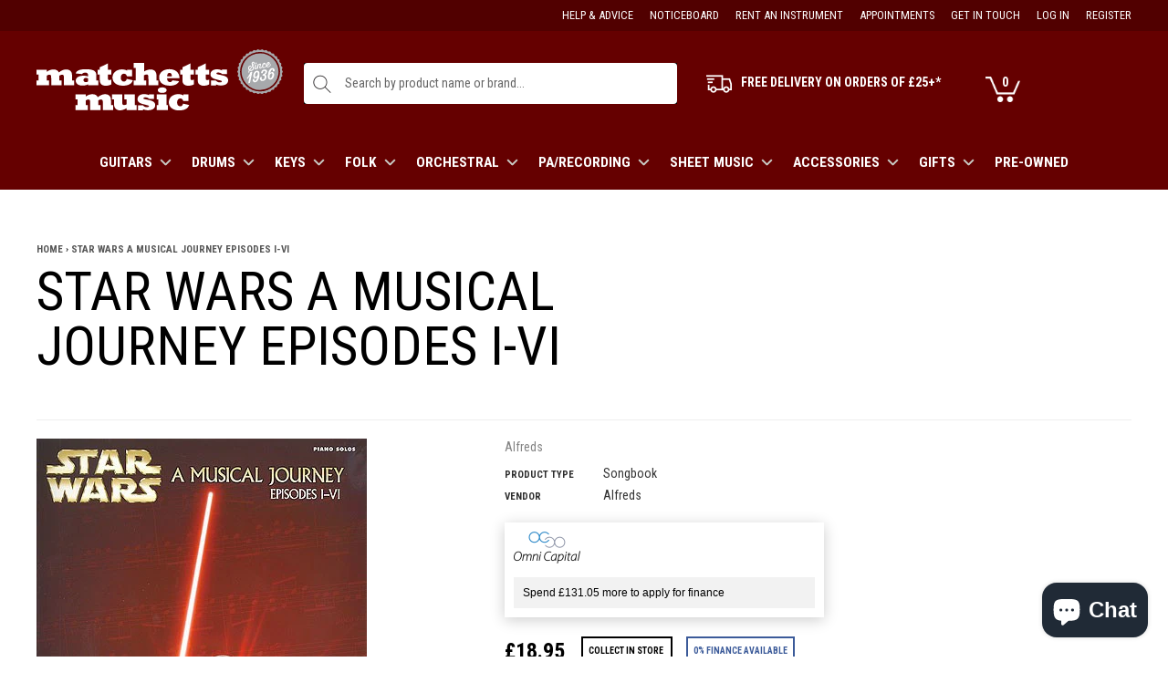

--- FILE ---
content_type: text/html; charset=utf-8
request_url: https://matchettsmusic.com/products/star-wars-a-musical-journey-episodes-i-vi
body_size: 45738
content:
<!doctype html>
<!--[if lt IE 7]>
<html class="no-js lt-ie9 lt-ie8 lt-ie7" lang="en"> <![endif]-->
<!--[if IE 7]>
<html class="no-js lt-ie9 lt-ie8" lang="en"> <![endif]-->
<!--[if IE 8]>
<html class="no-js lt-ie9" lang="en"> <![endif]-->
<!--[if IE 9 ]>
<html class="ie9 no-js"> <![endif]-->
<!--[if (gt IE 9)|!(IE)]><!-->
<html class="no-js"> <!--<![endif]-->
<head>

    <!-- Basic page needs ================================================== -->
    <meta charset="utf-8">

    <!-- Title and description ================================================== -->
    <title>
        Star Wars A Musical Journey Episodes I-VI &ndash; Matchetts Music
    </title>

    <meta name="google-site-verification" content="81XFafGAjKIyJYFhQEEaLt4DrwvgLWmeVY5z1zEDnzU" />
	<meta name="google-site-verification" content="k9qFD2iErGh7NrFofy9MYIy1DucIf1Vkpg1z54PpE8Q" />
  
    
        
            <meta name="description" content="Star Wars A Musical Journey Episodes I-VI">
        
    

    <!-- Product meta ================================================== -->
    


  <meta property="og:type" content="product">
  <meta property="og:title" content="Star Wars A Musical Journey Episodes I-VI">
  
  <meta property="og:image" content="http://matchettsmusic.com/cdn/shop/products/alf28303_grande.jpg?v=1473157512">
  <meta property="og:image:secure_url" content="https://matchettsmusic.com/cdn/shop/products/alf28303_grande.jpg?v=1473157512">
  
  <meta property="og:price:amount" content="18.95">
  <meta property="og:price:currency" content="GBP">


  <meta property="og:description" content="Star Wars A Musical Journey Episodes I-VI">


  <meta property="og:url" content="https://matchettsmusic.com/products/star-wars-a-musical-journey-episodes-i-vi">
  <meta property="og:site_name" content="Matchetts Music">
    <!-- /snippets/twitter-card.liquid -->





  <meta name="twitter:card" content="product">
  <meta name="twitter:title" content="Star Wars A Musical Journey Episodes I-VI">
  <meta name="twitter:description" content="Star Wars A Musical Journey Episodes I-VI For the first time a Piano sheet music collection that encompasses the entire Star Wars saga all in one compelling volume! Set amid stunning imagery from the films the Piano arrangements bring the magic of Star Wars to life as they masterfully invoke the grand romanticism of John Williams&#39; epic award winning scores.
The most definitive and memorable pieces from each of the six Star Wars episodes are included.

20th Century Fow Fanfare
Across The Stars
Anakin&#39;s Theme
Battle Of The Hearos
Ben&#39;s Death / TIE Fighter Attack
Binary Sunset
Cantina Band
Duel Of The Fates
Jawa Sandcrawler
Luke and Leia
May The Force Be With You
Princess Leia&#39;s Theme
Star Wars Main Title
The Forest Battle
The Imperial March
The Throne Room
Yoda&#39;s Theme
">
  <meta name="twitter:image" content="https://matchettsmusic.com/cdn/shop/products/alf28303_medium.jpg?v=1473157512">
  <meta name="twitter:image:width" content="240">
  <meta name="twitter:image:height" content="240">
  <meta name="twitter:label1" content="Price">
  <meta name="twitter:data1" content="£18.95 GBP">
  
  <meta name="twitter:label2" content="Brand">
  <meta name="twitter:data2" content="Alfreds">
  



    <!-- Helpers ================================================== -->
    <link rel="canonical" href="https://matchettsmusic.com/products/star-wars-a-musical-journey-episodes-i-vi">
    <meta name="viewport" content="width=device-width,initial-scale=1">

    <!-- Favicon -->
    <link rel="apple-touch-icon" sizes="57x57" href="//matchettsmusic.com/cdn/shop/t/8/assets/apple-icon-57x57.png?v=9456861350722331821595278686"/>
    <link rel="apple-touch-icon" sizes="60x60" href="//matchettsmusic.com/cdn/shop/t/8/assets/apple-icon-60x60.png?v=156730125560721496111595278686"/>
    <link rel="apple-touch-icon" sizes="72x72" href="//matchettsmusic.com/cdn/shop/t/8/assets/apple-icon-72x72.png?v=116954004346846208161595278687"/>
    <link rel="apple-touch-icon" sizes="76x76" href="//matchettsmusic.com/cdn/shop/t/8/assets/apple-icon-76x76.png?v=153106643861403420471595278687"/>
    <link rel="apple-touch-icon" sizes="114x114" href="//matchettsmusic.com/cdn/shop/t/8/assets/apple-icon-114x114.png?v=57464511955470330441595278683"/>
    <link rel="apple-touch-icon" sizes="120x120" href="//matchettsmusic.com/cdn/shop/t/8/assets/apple-icon-120x120.png?v=160288135269786725911595278683"/>
    <link rel="apple-touch-icon" sizes="144x144" href="//matchettsmusic.com/cdn/shop/t/8/assets/apple-icon-144x144.png?v=144458492812097154421595278684"/>
    <link rel="apple-touch-icon" sizes="152x152" href="//matchettsmusic.com/cdn/shop/t/8/assets/apple-icon-152x152.png?v=56787904042009381341595278685"/>
    <link rel="apple-touch-icon" sizes="180x180" href="//matchettsmusic.com/cdn/shop/t/8/assets/apple-icon-180x180.png?v=175169624173879223551595278685"/>
    <link rel="icon" type="image/png" sizes="192x192" href="//matchettsmusic.com/cdn/shop/t/8/assets/android-icon-192x192.png?v=168167445388926308551595278680"/>
    <link rel="icon" type="image/png" sizes="32x32" href="//matchettsmusic.com/cdn/shop/t/8/assets/favicon-32x32.png?v=159210024842027961851595278754"/>
    <link rel="icon" type="image/png" sizes="96x96" href="//matchettsmusic.com/cdn/shop/t/8/assets/favicon-96x96.png?v=137264437434749231281595278755"/>
    <link rel="icon" type="image/png" sizes="16x16" href="//matchettsmusic.com/cdn/shop/t/8/assets/favicon-16x16.png?v=108758996706906577921595278754"/>

 
	<link href="https://fonts.googleapis.com/css2?family=Roboto+Condensed:wght@300;400;700&display=swap" rel="stylesheet">

    <!-- fonts -->
    

    <!-- Styles -->
    <link href="https://fonts.googleapis.com/css?family=Maven+Pro:400,700,800|Alfa+Slab+One|Special+Elite|Vast+Shadow" rel="stylesheet">


<!-- Theme base and media queries -->
<link href="//matchettsmusic.com/cdn/shop/t/8/assets/owl.carousel.css?v=110508842938087914561595278816" rel="stylesheet" type="text/css" media="all" />
<link href="//matchettsmusic.com/cdn/shop/t/8/assets/owl.theme.css?v=26972935624028443691595278817" rel="stylesheet" type="text/css" media="all" />
<link href="//matchettsmusic.com/cdn/shop/t/8/assets/jcarousel.css?v=140402818170508073921595278773" rel="stylesheet" type="text/css" media="all" />
<link href="//matchettsmusic.com/cdn/shop/t/8/assets/selectize.bootstrap3.css?v=118966386664581825661595278821" rel="stylesheet" type="text/css" media="all" />
<link href="//matchettsmusic.com/cdn/shop/t/8/assets/jquery.fancybox.css?v=63466834292105058241595278777" rel="stylesheet" type="text/css" media="all" />
<link href="//matchettsmusic.com/cdn/shop/t/8/assets/component.css?v=31616003592937769161595278725" rel="stylesheet" type="text/css" media="all" />
<link href="//code.ionicframework.com/ionicons/2.0.1/css/ionicons.min.css" rel="stylesheet" type="text/css" media="all" />
<link href="//matchettsmusic.com/cdn/shop/t/8/assets/theme-styles.scss.css?v=72216345744065086161727871998" rel="stylesheet" type="text/css" media="all" />
<link href="//matchettsmusic.com/cdn/shop/t/8/assets/theme-styles-setting.css?v=101922814789688886361595282878" rel="stylesheet" type="text/css" media="all" />
<link href="//matchettsmusic.com/cdn/shop/t/8/assets/theme-styles-responsive.css?v=120178768281352579491696683191" rel="stylesheet" type="text/css" media="all" />
<link href="//matchettsmusic.com/cdn/shop/t/8/assets/animate.css?v=168119286650764109401595278683" rel="stylesheet" type="text/css" media="all" />
<link href="//matchettsmusic.com/cdn/shop/t/8/assets/iziModal.min.css?v=77981292995760066971595278772" rel="stylesheet" type="text/css" media="all" />
<link href="//matchettsmusic.com/cdn/shop/t/8/assets/main.css?v=173997771054452890211727871895" rel="stylesheet" type="text/css" media="all" />

<link href="//matchettsmusic.com/cdn/shop/t/8/assets/retina-responsive.css?v=158076892653426157391595278854" rel="stylesheet" type="text/css" media="all" />



    <!-- Scripts -->
    <script src="//ajax.googleapis.com/ajax/libs/jquery/1.8.1/jquery.min.js"></script>
<script src="//matchettsmusic.com/cdn/shop/t/8/assets/jquery-cookie.min.js?v=72365755745404048181595278773" type="text/javascript"></script>
<script src="//matchettsmusic.com/cdn/shop/t/8/assets/selectize.min.js?v=74685606144567451161595278822" type="text/javascript"></script>
<script src="//matchettsmusic.com/cdn/shop/t/8/assets/iziModal.min.js?v=156753764094431836221595278772" type="text/javascript"></script>
<script src="//matchettsmusic.com/cdn/shop/t/8/assets/jquery.flexslider-min.js?v=61727824838382291461595278779" type="text/javascript"></script>

<script>
  window.ajax_cart = true;
  window.money_format = "£{{amount}}";
  window.shop_currency = "GBP";
  window.show_multiple_currencies = false;
  window.loading_url = "//matchettsmusic.com/cdn/shop/t/8/assets/loading.gif?v=50837312686733260831595278788"; 
  window.use_color_swatch = true;
  window.product_image_resize = false;
  window.enable_sidebar_multiple_choice = true;
  window.dropdowncart_type = "hover";
  window.file_url = "//matchettsmusic.com/cdn/shop/files/?v=9174";
  window.asset_url = "";
  window.images_size = {
    is_crop: false,
    ratio_width : 1,
    ratio_height : 1.35,
  };
  window.inventory_text = {
    in_stock: "In stock",
    many_in_stock: "Many in stock",
    out_of_stock: "Out of stock",
    add_to_cart: "Add to Cart",
    sold_out: "",
    unavailable: "Unavailable"
  };
          
  window.multi_lang = false;
</script>



    <!-- Header hook for plugins ================================================== -->
    <script>window.performance && window.performance.mark && window.performance.mark('shopify.content_for_header.start');</script><meta name="google-site-verification" content="k9qFD2iErGh7NrFofy9MYIy1DucIf1Vkpg1z54PpE8Q">
<meta name="google-site-verification" content="EmaalC0XPlUgtIUW5uyQPjP3bnHSb71d8hJXzMP01E0">
<meta id="shopify-digital-wallet" name="shopify-digital-wallet" content="/12685375/digital_wallets/dialog">
<meta name="shopify-checkout-api-token" content="2e201c0f24764116e0e974d33790a53a">
<meta id="in-context-paypal-metadata" data-shop-id="12685375" data-venmo-supported="false" data-environment="production" data-locale="en_US" data-paypal-v4="true" data-currency="GBP">
<link rel="alternate" type="application/json+oembed" href="https://matchettsmusic.com/products/star-wars-a-musical-journey-episodes-i-vi.oembed">
<script async="async" src="/checkouts/internal/preloads.js?locale=en-GB"></script>
<link rel="preconnect" href="https://shop.app" crossorigin="anonymous">
<script async="async" src="https://shop.app/checkouts/internal/preloads.js?locale=en-GB&shop_id=12685375" crossorigin="anonymous"></script>
<script id="apple-pay-shop-capabilities" type="application/json">{"shopId":12685375,"countryCode":"GB","currencyCode":"GBP","merchantCapabilities":["supports3DS"],"merchantId":"gid:\/\/shopify\/Shop\/12685375","merchantName":"Matchetts Music","requiredBillingContactFields":["postalAddress","email","phone"],"requiredShippingContactFields":["postalAddress","email","phone"],"shippingType":"shipping","supportedNetworks":["visa","maestro","masterCard","amex","discover","elo"],"total":{"type":"pending","label":"Matchetts Music","amount":"1.00"},"shopifyPaymentsEnabled":true,"supportsSubscriptions":true}</script>
<script id="shopify-features" type="application/json">{"accessToken":"2e201c0f24764116e0e974d33790a53a","betas":["rich-media-storefront-analytics"],"domain":"matchettsmusic.com","predictiveSearch":true,"shopId":12685375,"locale":"en"}</script>
<script>var Shopify = Shopify || {};
Shopify.shop = "matchetts-development-store.myshopify.com";
Shopify.locale = "en";
Shopify.currency = {"active":"GBP","rate":"1.0"};
Shopify.country = "GB";
Shopify.theme = {"name":"Matchetts Theme - Homepage Blocks","id":81217880107,"schema_name":null,"schema_version":null,"theme_store_id":null,"role":"main"};
Shopify.theme.handle = "null";
Shopify.theme.style = {"id":null,"handle":null};
Shopify.cdnHost = "matchettsmusic.com/cdn";
Shopify.routes = Shopify.routes || {};
Shopify.routes.root = "/";</script>
<script type="module">!function(o){(o.Shopify=o.Shopify||{}).modules=!0}(window);</script>
<script>!function(o){function n(){var o=[];function n(){o.push(Array.prototype.slice.apply(arguments))}return n.q=o,n}var t=o.Shopify=o.Shopify||{};t.loadFeatures=n(),t.autoloadFeatures=n()}(window);</script>
<script>
  window.ShopifyPay = window.ShopifyPay || {};
  window.ShopifyPay.apiHost = "shop.app\/pay";
  window.ShopifyPay.redirectState = null;
</script>
<script id="shop-js-analytics" type="application/json">{"pageType":"product"}</script>
<script defer="defer" async type="module" src="//matchettsmusic.com/cdn/shopifycloud/shop-js/modules/v2/client.init-shop-cart-sync_BT-GjEfc.en.esm.js"></script>
<script defer="defer" async type="module" src="//matchettsmusic.com/cdn/shopifycloud/shop-js/modules/v2/chunk.common_D58fp_Oc.esm.js"></script>
<script defer="defer" async type="module" src="//matchettsmusic.com/cdn/shopifycloud/shop-js/modules/v2/chunk.modal_xMitdFEc.esm.js"></script>
<script type="module">
  await import("//matchettsmusic.com/cdn/shopifycloud/shop-js/modules/v2/client.init-shop-cart-sync_BT-GjEfc.en.esm.js");
await import("//matchettsmusic.com/cdn/shopifycloud/shop-js/modules/v2/chunk.common_D58fp_Oc.esm.js");
await import("//matchettsmusic.com/cdn/shopifycloud/shop-js/modules/v2/chunk.modal_xMitdFEc.esm.js");

  window.Shopify.SignInWithShop?.initShopCartSync?.({"fedCMEnabled":true,"windoidEnabled":true});

</script>
<script>
  window.Shopify = window.Shopify || {};
  if (!window.Shopify.featureAssets) window.Shopify.featureAssets = {};
  window.Shopify.featureAssets['shop-js'] = {"shop-cart-sync":["modules/v2/client.shop-cart-sync_DZOKe7Ll.en.esm.js","modules/v2/chunk.common_D58fp_Oc.esm.js","modules/v2/chunk.modal_xMitdFEc.esm.js"],"init-fed-cm":["modules/v2/client.init-fed-cm_B6oLuCjv.en.esm.js","modules/v2/chunk.common_D58fp_Oc.esm.js","modules/v2/chunk.modal_xMitdFEc.esm.js"],"shop-cash-offers":["modules/v2/client.shop-cash-offers_D2sdYoxE.en.esm.js","modules/v2/chunk.common_D58fp_Oc.esm.js","modules/v2/chunk.modal_xMitdFEc.esm.js"],"shop-login-button":["modules/v2/client.shop-login-button_QeVjl5Y3.en.esm.js","modules/v2/chunk.common_D58fp_Oc.esm.js","modules/v2/chunk.modal_xMitdFEc.esm.js"],"pay-button":["modules/v2/client.pay-button_DXTOsIq6.en.esm.js","modules/v2/chunk.common_D58fp_Oc.esm.js","modules/v2/chunk.modal_xMitdFEc.esm.js"],"shop-button":["modules/v2/client.shop-button_DQZHx9pm.en.esm.js","modules/v2/chunk.common_D58fp_Oc.esm.js","modules/v2/chunk.modal_xMitdFEc.esm.js"],"avatar":["modules/v2/client.avatar_BTnouDA3.en.esm.js"],"init-windoid":["modules/v2/client.init-windoid_CR1B-cfM.en.esm.js","modules/v2/chunk.common_D58fp_Oc.esm.js","modules/v2/chunk.modal_xMitdFEc.esm.js"],"init-shop-for-new-customer-accounts":["modules/v2/client.init-shop-for-new-customer-accounts_C_vY_xzh.en.esm.js","modules/v2/client.shop-login-button_QeVjl5Y3.en.esm.js","modules/v2/chunk.common_D58fp_Oc.esm.js","modules/v2/chunk.modal_xMitdFEc.esm.js"],"init-shop-email-lookup-coordinator":["modules/v2/client.init-shop-email-lookup-coordinator_BI7n9ZSv.en.esm.js","modules/v2/chunk.common_D58fp_Oc.esm.js","modules/v2/chunk.modal_xMitdFEc.esm.js"],"init-shop-cart-sync":["modules/v2/client.init-shop-cart-sync_BT-GjEfc.en.esm.js","modules/v2/chunk.common_D58fp_Oc.esm.js","modules/v2/chunk.modal_xMitdFEc.esm.js"],"shop-toast-manager":["modules/v2/client.shop-toast-manager_DiYdP3xc.en.esm.js","modules/v2/chunk.common_D58fp_Oc.esm.js","modules/v2/chunk.modal_xMitdFEc.esm.js"],"init-customer-accounts":["modules/v2/client.init-customer-accounts_D9ZNqS-Q.en.esm.js","modules/v2/client.shop-login-button_QeVjl5Y3.en.esm.js","modules/v2/chunk.common_D58fp_Oc.esm.js","modules/v2/chunk.modal_xMitdFEc.esm.js"],"init-customer-accounts-sign-up":["modules/v2/client.init-customer-accounts-sign-up_iGw4briv.en.esm.js","modules/v2/client.shop-login-button_QeVjl5Y3.en.esm.js","modules/v2/chunk.common_D58fp_Oc.esm.js","modules/v2/chunk.modal_xMitdFEc.esm.js"],"shop-follow-button":["modules/v2/client.shop-follow-button_CqMgW2wH.en.esm.js","modules/v2/chunk.common_D58fp_Oc.esm.js","modules/v2/chunk.modal_xMitdFEc.esm.js"],"checkout-modal":["modules/v2/client.checkout-modal_xHeaAweL.en.esm.js","modules/v2/chunk.common_D58fp_Oc.esm.js","modules/v2/chunk.modal_xMitdFEc.esm.js"],"shop-login":["modules/v2/client.shop-login_D91U-Q7h.en.esm.js","modules/v2/chunk.common_D58fp_Oc.esm.js","modules/v2/chunk.modal_xMitdFEc.esm.js"],"lead-capture":["modules/v2/client.lead-capture_BJmE1dJe.en.esm.js","modules/v2/chunk.common_D58fp_Oc.esm.js","modules/v2/chunk.modal_xMitdFEc.esm.js"],"payment-terms":["modules/v2/client.payment-terms_Ci9AEqFq.en.esm.js","modules/v2/chunk.common_D58fp_Oc.esm.js","modules/v2/chunk.modal_xMitdFEc.esm.js"]};
</script>
<script>(function() {
  var isLoaded = false;
  function asyncLoad() {
    if (isLoaded) return;
    isLoaded = true;
    var urls = ["https:\/\/cdn.grw.reputon.com\/assets\/widget.js?shop=matchetts-development-store.myshopify.com","https:\/\/enkomion.com\/instantHotjarInstall.js?shop=matchetts-development-store.myshopify.com","https:\/\/static2.rapidsearch.dev\/resultpage.js?shop=matchetts-development-store.myshopify.com","https:\/\/cdn-bundler.nice-team.net\/app\/js\/bundler.js?shop=matchetts-development-store.myshopify.com","https:\/\/s3.eu-west-1.amazonaws.com\/production-klarna-il-shopify-osm\/a6c5e37d3b587ca7438f15aa90b429b47085a035\/matchetts-development-store.myshopify.com-1708621856379.js?shop=matchetts-development-store.myshopify.com"];
    for (var i = 0; i < urls.length; i++) {
      var s = document.createElement('script');
      s.type = 'text/javascript';
      s.async = true;
      s.src = urls[i];
      var x = document.getElementsByTagName('script')[0];
      x.parentNode.insertBefore(s, x);
    }
  };
  if(window.attachEvent) {
    window.attachEvent('onload', asyncLoad);
  } else {
    window.addEventListener('load', asyncLoad, false);
  }
})();</script>
<script id="__st">var __st={"a":12685375,"offset":0,"reqid":"b9910907-dffe-4f9a-9aff-5e46e4a5dba4-1769119497","pageurl":"matchettsmusic.com\/products\/star-wars-a-musical-journey-episodes-i-vi","u":"0925787ada46","p":"product","rtyp":"product","rid":8923435335};</script>
<script>window.ShopifyPaypalV4VisibilityTracking = true;</script>
<script id="captcha-bootstrap">!function(){'use strict';const t='contact',e='account',n='new_comment',o=[[t,t],['blogs',n],['comments',n],[t,'customer']],c=[[e,'customer_login'],[e,'guest_login'],[e,'recover_customer_password'],[e,'create_customer']],r=t=>t.map((([t,e])=>`form[action*='/${t}']:not([data-nocaptcha='true']) input[name='form_type'][value='${e}']`)).join(','),a=t=>()=>t?[...document.querySelectorAll(t)].map((t=>t.form)):[];function s(){const t=[...o],e=r(t);return a(e)}const i='password',u='form_key',d=['recaptcha-v3-token','g-recaptcha-response','h-captcha-response',i],f=()=>{try{return window.sessionStorage}catch{return}},m='__shopify_v',_=t=>t.elements[u];function p(t,e,n=!1){try{const o=window.sessionStorage,c=JSON.parse(o.getItem(e)),{data:r}=function(t){const{data:e,action:n}=t;return t[m]||n?{data:e,action:n}:{data:t,action:n}}(c);for(const[e,n]of Object.entries(r))t.elements[e]&&(t.elements[e].value=n);n&&o.removeItem(e)}catch(o){console.error('form repopulation failed',{error:o})}}const l='form_type',E='cptcha';function T(t){t.dataset[E]=!0}const w=window,h=w.document,L='Shopify',v='ce_forms',y='captcha';let A=!1;((t,e)=>{const n=(g='f06e6c50-85a8-45c8-87d0-21a2b65856fe',I='https://cdn.shopify.com/shopifycloud/storefront-forms-hcaptcha/ce_storefront_forms_captcha_hcaptcha.v1.5.2.iife.js',D={infoText:'Protected by hCaptcha',privacyText:'Privacy',termsText:'Terms'},(t,e,n)=>{const o=w[L][v],c=o.bindForm;if(c)return c(t,g,e,D).then(n);var r;o.q.push([[t,g,e,D],n]),r=I,A||(h.body.append(Object.assign(h.createElement('script'),{id:'captcha-provider',async:!0,src:r})),A=!0)});var g,I,D;w[L]=w[L]||{},w[L][v]=w[L][v]||{},w[L][v].q=[],w[L][y]=w[L][y]||{},w[L][y].protect=function(t,e){n(t,void 0,e),T(t)},Object.freeze(w[L][y]),function(t,e,n,w,h,L){const[v,y,A,g]=function(t,e,n){const i=e?o:[],u=t?c:[],d=[...i,...u],f=r(d),m=r(i),_=r(d.filter((([t,e])=>n.includes(e))));return[a(f),a(m),a(_),s()]}(w,h,L),I=t=>{const e=t.target;return e instanceof HTMLFormElement?e:e&&e.form},D=t=>v().includes(t);t.addEventListener('submit',(t=>{const e=I(t);if(!e)return;const n=D(e)&&!e.dataset.hcaptchaBound&&!e.dataset.recaptchaBound,o=_(e),c=g().includes(e)&&(!o||!o.value);(n||c)&&t.preventDefault(),c&&!n&&(function(t){try{if(!f())return;!function(t){const e=f();if(!e)return;const n=_(t);if(!n)return;const o=n.value;o&&e.removeItem(o)}(t);const e=Array.from(Array(32),(()=>Math.random().toString(36)[2])).join('');!function(t,e){_(t)||t.append(Object.assign(document.createElement('input'),{type:'hidden',name:u})),t.elements[u].value=e}(t,e),function(t,e){const n=f();if(!n)return;const o=[...t.querySelectorAll(`input[type='${i}']`)].map((({name:t})=>t)),c=[...d,...o],r={};for(const[a,s]of new FormData(t).entries())c.includes(a)||(r[a]=s);n.setItem(e,JSON.stringify({[m]:1,action:t.action,data:r}))}(t,e)}catch(e){console.error('failed to persist form',e)}}(e),e.submit())}));const S=(t,e)=>{t&&!t.dataset[E]&&(n(t,e.some((e=>e===t))),T(t))};for(const o of['focusin','change'])t.addEventListener(o,(t=>{const e=I(t);D(e)&&S(e,y())}));const B=e.get('form_key'),M=e.get(l),P=B&&M;t.addEventListener('DOMContentLoaded',(()=>{const t=y();if(P)for(const e of t)e.elements[l].value===M&&p(e,B);[...new Set([...A(),...v().filter((t=>'true'===t.dataset.shopifyCaptcha))])].forEach((e=>S(e,t)))}))}(h,new URLSearchParams(w.location.search),n,t,e,['guest_login'])})(!0,!0)}();</script>
<script integrity="sha256-4kQ18oKyAcykRKYeNunJcIwy7WH5gtpwJnB7kiuLZ1E=" data-source-attribution="shopify.loadfeatures" defer="defer" src="//matchettsmusic.com/cdn/shopifycloud/storefront/assets/storefront/load_feature-a0a9edcb.js" crossorigin="anonymous"></script>
<script crossorigin="anonymous" defer="defer" src="//matchettsmusic.com/cdn/shopifycloud/storefront/assets/shopify_pay/storefront-65b4c6d7.js?v=20250812"></script>
<script data-source-attribution="shopify.dynamic_checkout.dynamic.init">var Shopify=Shopify||{};Shopify.PaymentButton=Shopify.PaymentButton||{isStorefrontPortableWallets:!0,init:function(){window.Shopify.PaymentButton.init=function(){};var t=document.createElement("script");t.src="https://matchettsmusic.com/cdn/shopifycloud/portable-wallets/latest/portable-wallets.en.js",t.type="module",document.head.appendChild(t)}};
</script>
<script data-source-attribution="shopify.dynamic_checkout.buyer_consent">
  function portableWalletsHideBuyerConsent(e){var t=document.getElementById("shopify-buyer-consent"),n=document.getElementById("shopify-subscription-policy-button");t&&n&&(t.classList.add("hidden"),t.setAttribute("aria-hidden","true"),n.removeEventListener("click",e))}function portableWalletsShowBuyerConsent(e){var t=document.getElementById("shopify-buyer-consent"),n=document.getElementById("shopify-subscription-policy-button");t&&n&&(t.classList.remove("hidden"),t.removeAttribute("aria-hidden"),n.addEventListener("click",e))}window.Shopify?.PaymentButton&&(window.Shopify.PaymentButton.hideBuyerConsent=portableWalletsHideBuyerConsent,window.Shopify.PaymentButton.showBuyerConsent=portableWalletsShowBuyerConsent);
</script>
<script data-source-attribution="shopify.dynamic_checkout.cart.bootstrap">document.addEventListener("DOMContentLoaded",(function(){function t(){return document.querySelector("shopify-accelerated-checkout-cart, shopify-accelerated-checkout")}if(t())Shopify.PaymentButton.init();else{new MutationObserver((function(e,n){t()&&(Shopify.PaymentButton.init(),n.disconnect())})).observe(document.body,{childList:!0,subtree:!0})}}));
</script>
<link id="shopify-accelerated-checkout-styles" rel="stylesheet" media="screen" href="https://matchettsmusic.com/cdn/shopifycloud/portable-wallets/latest/accelerated-checkout-backwards-compat.css" crossorigin="anonymous">
<style id="shopify-accelerated-checkout-cart">
        #shopify-buyer-consent {
  margin-top: 1em;
  display: inline-block;
  width: 100%;
}

#shopify-buyer-consent.hidden {
  display: none;
}

#shopify-subscription-policy-button {
  background: none;
  border: none;
  padding: 0;
  text-decoration: underline;
  font-size: inherit;
  cursor: pointer;
}

#shopify-subscription-policy-button::before {
  box-shadow: none;
}

      </style>

<script>window.performance && window.performance.mark && window.performance.mark('shopify.content_for_header.end');</script>

    <!--[if lt IE 9]>
    <script src="//html5shiv.googlecode.com/svn/trunk/html5.js" type="text/javascript"></script>
    <![endif]-->
	
  	
  <!-- Begin Relatable -->
<style>*[data-relatable]{visibility:hidden;}*[data-relatable].rendered{visibility:visible;}</style>
<script>
  var Relatable={base_url:"https://relatable.heliumdev.com/resources/58bfdef48f40833b537c8dd8834a3be0",
  callbacks:[],ready:function(callback){if(this.loaded){callback();}else{this.callbacks.push(callback);}}};
</script>
<script src="//cdn-relatable.heliumdev.com/js/1.0/relatable.js" async></script>
<!-- End Relatable -->
  	
  
    
    

  <!-- Global site tag (gtag.js) - Google Analytics -->
<script async src="https://www.googletagmanager.com/gtag/js?id=UA-229671773-1">
</script>
<script>
  window.dataLayer = window.dataLayer || [];
  function gtag(){dataLayer.push(arguments);}
  gtag('js', new Date());

  gtag('config', 'UA-229671773-1');
</script>
  
  


  <script type="text/javascript">
    window.RapidSearchAdmin = false;
  </script>


<!-- BEGIN app block: shopify://apps/klaviyo-email-marketing-sms/blocks/klaviyo-onsite-embed/2632fe16-c075-4321-a88b-50b567f42507 -->












  <script async src="https://static.klaviyo.com/onsite/js/Wr2XMC/klaviyo.js?company_id=Wr2XMC"></script>
  <script>!function(){if(!window.klaviyo){window._klOnsite=window._klOnsite||[];try{window.klaviyo=new Proxy({},{get:function(n,i){return"push"===i?function(){var n;(n=window._klOnsite).push.apply(n,arguments)}:function(){for(var n=arguments.length,o=new Array(n),w=0;w<n;w++)o[w]=arguments[w];var t="function"==typeof o[o.length-1]?o.pop():void 0,e=new Promise((function(n){window._klOnsite.push([i].concat(o,[function(i){t&&t(i),n(i)}]))}));return e}}})}catch(n){window.klaviyo=window.klaviyo||[],window.klaviyo.push=function(){var n;(n=window._klOnsite).push.apply(n,arguments)}}}}();</script>

  
    <script id="viewed_product">
      if (item == null) {
        var _learnq = _learnq || [];

        var MetafieldReviews = null
        var MetafieldYotpoRating = null
        var MetafieldYotpoCount = null
        var MetafieldLooxRating = null
        var MetafieldLooxCount = null
        var okendoProduct = null
        var okendoProductReviewCount = null
        var okendoProductReviewAverageValue = null
        try {
          // The following fields are used for Customer Hub recently viewed in order to add reviews.
          // This information is not part of __kla_viewed. Instead, it is part of __kla_viewed_reviewed_items
          MetafieldReviews = {};
          MetafieldYotpoRating = null
          MetafieldYotpoCount = null
          MetafieldLooxRating = null
          MetafieldLooxCount = null

          okendoProduct = null
          // If the okendo metafield is not legacy, it will error, which then requires the new json formatted data
          if (okendoProduct && 'error' in okendoProduct) {
            okendoProduct = null
          }
          okendoProductReviewCount = okendoProduct ? okendoProduct.reviewCount : null
          okendoProductReviewAverageValue = okendoProduct ? okendoProduct.reviewAverageValue : null
        } catch (error) {
          console.error('Error in Klaviyo onsite reviews tracking:', error);
        }

        var item = {
          Name: "Star Wars A Musical Journey Episodes I-VI",
          ProductID: 8923435335,
          Categories: ["8C","New Arrivals","Sheet Music","Song Book"],
          ImageURL: "https://matchettsmusic.com/cdn/shop/products/alf28303_grande.jpg?v=1473157512",
          URL: "https://matchettsmusic.com/products/star-wars-a-musical-journey-episodes-i-vi",
          Brand: "Alfreds",
          Price: "£18.95",
          Value: "18.95",
          CompareAtPrice: "£0.00"
        };
        _learnq.push(['track', 'Viewed Product', item]);
        _learnq.push(['trackViewedItem', {
          Title: item.Name,
          ItemId: item.ProductID,
          Categories: item.Categories,
          ImageUrl: item.ImageURL,
          Url: item.URL,
          Metadata: {
            Brand: item.Brand,
            Price: item.Price,
            Value: item.Value,
            CompareAtPrice: item.CompareAtPrice
          },
          metafields:{
            reviews: MetafieldReviews,
            yotpo:{
              rating: MetafieldYotpoRating,
              count: MetafieldYotpoCount,
            },
            loox:{
              rating: MetafieldLooxRating,
              count: MetafieldLooxCount,
            },
            okendo: {
              rating: okendoProductReviewAverageValue,
              count: okendoProductReviewCount,
            }
          }
        }]);
      }
    </script>
  




  <script>
    window.klaviyoReviewsProductDesignMode = false
  </script>







<!-- END app block --><!-- BEGIN app block: shopify://apps/judge-me-reviews/blocks/judgeme_core/61ccd3b1-a9f2-4160-9fe9-4fec8413e5d8 --><!-- Start of Judge.me Core -->






<link rel="dns-prefetch" href="https://cdn2.judge.me/cdn/widget_frontend">
<link rel="dns-prefetch" href="https://cdn.judge.me">
<link rel="dns-prefetch" href="https://cdn1.judge.me">
<link rel="dns-prefetch" href="https://api.judge.me">

<script data-cfasync='false' class='jdgm-settings-script'>window.jdgmSettings={"pagination":5,"disable_web_reviews":false,"badge_no_review_text":"No reviews","badge_n_reviews_text":"{{ n }} review/reviews","hide_badge_preview_if_no_reviews":true,"badge_hide_text":false,"enforce_center_preview_badge":false,"widget_title":"Customer Reviews","widget_open_form_text":"Write a review","widget_close_form_text":"Cancel review","widget_refresh_page_text":"Refresh page","widget_summary_text":"Based on {{ number_of_reviews }} review/reviews","widget_no_review_text":"Be the first to write a review","widget_name_field_text":"Display name","widget_verified_name_field_text":"Verified Name (public)","widget_name_placeholder_text":"Display name","widget_required_field_error_text":"This field is required.","widget_email_field_text":"Email address","widget_verified_email_field_text":"Verified Email (private, can not be edited)","widget_email_placeholder_text":"Your email address","widget_email_field_error_text":"Please enter a valid email address.","widget_rating_field_text":"Rating","widget_review_title_field_text":"Review Title","widget_review_title_placeholder_text":"Give your review a title","widget_review_body_field_text":"Review content","widget_review_body_placeholder_text":"Start writing here...","widget_pictures_field_text":"Picture/Video (optional)","widget_submit_review_text":"Submit Review","widget_submit_verified_review_text":"Submit Verified Review","widget_submit_success_msg_with_auto_publish":"Thank you! Please refresh the page in a few moments to see your review. You can remove or edit your review by logging into \u003ca href='https://judge.me/login' target='_blank' rel='nofollow noopener'\u003eJudge.me\u003c/a\u003e","widget_submit_success_msg_no_auto_publish":"Thank you! Your review will be published as soon as it is approved by the shop admin. You can remove or edit your review by logging into \u003ca href='https://judge.me/login' target='_blank' rel='nofollow noopener'\u003eJudge.me\u003c/a\u003e","widget_show_default_reviews_out_of_total_text":"Showing {{ n_reviews_shown }} out of {{ n_reviews }} reviews.","widget_show_all_link_text":"Show all","widget_show_less_link_text":"Show less","widget_author_said_text":"{{ reviewer_name }} said:","widget_days_text":"{{ n }} days ago","widget_weeks_text":"{{ n }} week/weeks ago","widget_months_text":"{{ n }} month/months ago","widget_years_text":"{{ n }} year/years ago","widget_yesterday_text":"Yesterday","widget_today_text":"Today","widget_replied_text":"\u003e\u003e {{ shop_name }} replied:","widget_read_more_text":"Read more","widget_reviewer_name_as_initial":"","widget_rating_filter_color":"#fbcd0a","widget_rating_filter_see_all_text":"See all reviews","widget_sorting_most_recent_text":"Most Recent","widget_sorting_highest_rating_text":"Highest Rating","widget_sorting_lowest_rating_text":"Lowest Rating","widget_sorting_with_pictures_text":"Only Pictures","widget_sorting_most_helpful_text":"Most Helpful","widget_open_question_form_text":"Ask a question","widget_reviews_subtab_text":"Reviews","widget_questions_subtab_text":"Questions","widget_question_label_text":"Question","widget_answer_label_text":"Answer","widget_question_placeholder_text":"Write your question here","widget_submit_question_text":"Submit Question","widget_question_submit_success_text":"Thank you for your question! We will notify you once it gets answered.","verified_badge_text":"Verified","verified_badge_bg_color":"","verified_badge_text_color":"","verified_badge_placement":"left-of-reviewer-name","widget_review_max_height":"","widget_hide_border":false,"widget_social_share":false,"widget_thumb":false,"widget_review_location_show":false,"widget_location_format":"","all_reviews_include_out_of_store_products":true,"all_reviews_out_of_store_text":"(out of store)","all_reviews_pagination":100,"all_reviews_product_name_prefix_text":"about","enable_review_pictures":true,"enable_question_anwser":false,"widget_theme":"default","review_date_format":"mm/dd/yyyy","default_sort_method":"most-recent","widget_product_reviews_subtab_text":"Product Reviews","widget_shop_reviews_subtab_text":"Shop Reviews","widget_other_products_reviews_text":"Reviews for other products","widget_store_reviews_subtab_text":"Store reviews","widget_no_store_reviews_text":"This store hasn't received any reviews yet","widget_web_restriction_product_reviews_text":"This product hasn't received any reviews yet","widget_no_items_text":"No items found","widget_show_more_text":"Show more","widget_write_a_store_review_text":"Write a Store Review","widget_other_languages_heading":"Reviews in Other Languages","widget_translate_review_text":"Translate review to {{ language }}","widget_translating_review_text":"Translating...","widget_show_original_translation_text":"Show original ({{ language }})","widget_translate_review_failed_text":"Review couldn't be translated.","widget_translate_review_retry_text":"Retry","widget_translate_review_try_again_later_text":"Try again later","show_product_url_for_grouped_product":false,"widget_sorting_pictures_first_text":"Pictures First","show_pictures_on_all_rev_page_mobile":false,"show_pictures_on_all_rev_page_desktop":false,"floating_tab_hide_mobile_install_preference":false,"floating_tab_button_name":"★ Reviews","floating_tab_title":"Let customers speak for us","floating_tab_button_color":"","floating_tab_button_background_color":"","floating_tab_url":"","floating_tab_url_enabled":false,"floating_tab_tab_style":"text","all_reviews_text_badge_text":"Customers rate us {{ shop.metafields.judgeme.all_reviews_rating | round: 1 }}/5 based on {{ shop.metafields.judgeme.all_reviews_count }} reviews.","all_reviews_text_badge_text_branded_style":"{{ shop.metafields.judgeme.all_reviews_rating | round: 1 }} out of 5 stars based on {{ shop.metafields.judgeme.all_reviews_count }} reviews","is_all_reviews_text_badge_a_link":false,"show_stars_for_all_reviews_text_badge":false,"all_reviews_text_badge_url":"","all_reviews_text_style":"branded","all_reviews_text_color_style":"judgeme_brand_color","all_reviews_text_color":"#108474","all_reviews_text_show_jm_brand":true,"featured_carousel_show_header":true,"featured_carousel_title":"Let customers speak for us","testimonials_carousel_title":"Customers are saying","videos_carousel_title":"Real customer stories","cards_carousel_title":"Customers are saying","featured_carousel_count_text":"from {{ n }} reviews","featured_carousel_add_link_to_all_reviews_page":false,"featured_carousel_url":"","featured_carousel_show_images":true,"featured_carousel_autoslide_interval":5,"featured_carousel_arrows_on_the_sides":false,"featured_carousel_height":250,"featured_carousel_width":80,"featured_carousel_image_size":0,"featured_carousel_image_height":250,"featured_carousel_arrow_color":"#eeeeee","verified_count_badge_style":"branded","verified_count_badge_orientation":"horizontal","verified_count_badge_color_style":"judgeme_brand_color","verified_count_badge_color":"#108474","is_verified_count_badge_a_link":false,"verified_count_badge_url":"","verified_count_badge_show_jm_brand":true,"widget_rating_preset_default":5,"widget_first_sub_tab":"product-reviews","widget_show_histogram":true,"widget_histogram_use_custom_color":false,"widget_pagination_use_custom_color":false,"widget_star_use_custom_color":false,"widget_verified_badge_use_custom_color":false,"widget_write_review_use_custom_color":false,"picture_reminder_submit_button":"Upload Pictures","enable_review_videos":false,"mute_video_by_default":false,"widget_sorting_videos_first_text":"Videos First","widget_review_pending_text":"Pending","featured_carousel_items_for_large_screen":3,"social_share_options_order":"Facebook,Twitter","remove_microdata_snippet":false,"disable_json_ld":false,"enable_json_ld_products":false,"preview_badge_show_question_text":false,"preview_badge_no_question_text":"No questions","preview_badge_n_question_text":"{{ number_of_questions }} question/questions","qa_badge_show_icon":false,"qa_badge_position":"same-row","remove_judgeme_branding":false,"widget_add_search_bar":false,"widget_search_bar_placeholder":"Search","widget_sorting_verified_only_text":"Verified only","featured_carousel_theme":"default","featured_carousel_show_rating":true,"featured_carousel_show_title":true,"featured_carousel_show_body":true,"featured_carousel_show_date":false,"featured_carousel_show_reviewer":true,"featured_carousel_show_product":false,"featured_carousel_header_background_color":"#108474","featured_carousel_header_text_color":"#ffffff","featured_carousel_name_product_separator":"reviewed","featured_carousel_full_star_background":"#108474","featured_carousel_empty_star_background":"#dadada","featured_carousel_vertical_theme_background":"#f9fafb","featured_carousel_verified_badge_enable":true,"featured_carousel_verified_badge_color":"#108474","featured_carousel_border_style":"round","featured_carousel_review_line_length_limit":3,"featured_carousel_more_reviews_button_text":"Read more reviews","featured_carousel_view_product_button_text":"View product","all_reviews_page_load_reviews_on":"scroll","all_reviews_page_load_more_text":"Load More Reviews","disable_fb_tab_reviews":false,"enable_ajax_cdn_cache":false,"widget_advanced_speed_features":5,"widget_public_name_text":"displayed publicly like","default_reviewer_name":"John Smith","default_reviewer_name_has_non_latin":true,"widget_reviewer_anonymous":"Anonymous","medals_widget_title":"Judge.me Review Medals","medals_widget_background_color":"#f9fafb","medals_widget_position":"footer_all_pages","medals_widget_border_color":"#f9fafb","medals_widget_verified_text_position":"left","medals_widget_use_monochromatic_version":false,"medals_widget_elements_color":"#108474","show_reviewer_avatar":true,"widget_invalid_yt_video_url_error_text":"Not a YouTube video URL","widget_max_length_field_error_text":"Please enter no more than {0} characters.","widget_show_country_flag":false,"widget_show_collected_via_shop_app":true,"widget_verified_by_shop_badge_style":"light","widget_verified_by_shop_text":"Verified by Shop","widget_show_photo_gallery":false,"widget_load_with_code_splitting":true,"widget_ugc_install_preference":false,"widget_ugc_title":"Made by us, Shared by you","widget_ugc_subtitle":"Tag us to see your picture featured in our page","widget_ugc_arrows_color":"#ffffff","widget_ugc_primary_button_text":"Buy Now","widget_ugc_primary_button_background_color":"#108474","widget_ugc_primary_button_text_color":"#ffffff","widget_ugc_primary_button_border_width":"0","widget_ugc_primary_button_border_style":"none","widget_ugc_primary_button_border_color":"#108474","widget_ugc_primary_button_border_radius":"25","widget_ugc_secondary_button_text":"Load More","widget_ugc_secondary_button_background_color":"#ffffff","widget_ugc_secondary_button_text_color":"#108474","widget_ugc_secondary_button_border_width":"2","widget_ugc_secondary_button_border_style":"solid","widget_ugc_secondary_button_border_color":"#108474","widget_ugc_secondary_button_border_radius":"25","widget_ugc_reviews_button_text":"View Reviews","widget_ugc_reviews_button_background_color":"#ffffff","widget_ugc_reviews_button_text_color":"#108474","widget_ugc_reviews_button_border_width":"2","widget_ugc_reviews_button_border_style":"solid","widget_ugc_reviews_button_border_color":"#108474","widget_ugc_reviews_button_border_radius":"25","widget_ugc_reviews_button_link_to":"judgeme-reviews-page","widget_ugc_show_post_date":true,"widget_ugc_max_width":"800","widget_rating_metafield_value_type":true,"widget_primary_color":"#ED1B23","widget_enable_secondary_color":false,"widget_secondary_color":"#edf5f5","widget_summary_average_rating_text":"{{ average_rating }} out of 5","widget_media_grid_title":"Customer photos \u0026 videos","widget_media_grid_see_more_text":"See more","widget_round_style":false,"widget_show_product_medals":true,"widget_verified_by_judgeme_text":"Verified by Judge.me","widget_show_store_medals":true,"widget_verified_by_judgeme_text_in_store_medals":"Verified by Judge.me","widget_media_field_exceed_quantity_message":"Sorry, we can only accept {{ max_media }} for one review.","widget_media_field_exceed_limit_message":"{{ file_name }} is too large, please select a {{ media_type }} less than {{ size_limit }}MB.","widget_review_submitted_text":"Review Submitted!","widget_question_submitted_text":"Question Submitted!","widget_close_form_text_question":"Cancel","widget_write_your_answer_here_text":"Write your answer here","widget_enabled_branded_link":true,"widget_show_collected_by_judgeme":true,"widget_reviewer_name_color":"","widget_write_review_text_color":"","widget_write_review_bg_color":"","widget_collected_by_judgeme_text":"collected by Judge.me","widget_pagination_type":"standard","widget_load_more_text":"Load More","widget_load_more_color":"#108474","widget_full_review_text":"Full Review","widget_read_more_reviews_text":"Read More Reviews","widget_read_questions_text":"Read Questions","widget_questions_and_answers_text":"Questions \u0026 Answers","widget_verified_by_text":"Verified by","widget_verified_text":"Verified","widget_number_of_reviews_text":"{{ number_of_reviews }} reviews","widget_back_button_text":"Back","widget_next_button_text":"Next","widget_custom_forms_filter_button":"Filters","custom_forms_style":"horizontal","widget_show_review_information":false,"how_reviews_are_collected":"How reviews are collected?","widget_show_review_keywords":false,"widget_gdpr_statement":"How we use your data: We'll only contact you about the review you left, and only if necessary. By submitting your review, you agree to Judge.me's \u003ca href='https://judge.me/terms' target='_blank' rel='nofollow noopener'\u003eterms\u003c/a\u003e, \u003ca href='https://judge.me/privacy' target='_blank' rel='nofollow noopener'\u003eprivacy\u003c/a\u003e and \u003ca href='https://judge.me/content-policy' target='_blank' rel='nofollow noopener'\u003econtent\u003c/a\u003e policies.","widget_multilingual_sorting_enabled":false,"widget_translate_review_content_enabled":false,"widget_translate_review_content_method":"manual","popup_widget_review_selection":"automatically_with_pictures","popup_widget_round_border_style":true,"popup_widget_show_title":true,"popup_widget_show_body":true,"popup_widget_show_reviewer":false,"popup_widget_show_product":true,"popup_widget_show_pictures":true,"popup_widget_use_review_picture":true,"popup_widget_show_on_home_page":true,"popup_widget_show_on_product_page":true,"popup_widget_show_on_collection_page":true,"popup_widget_show_on_cart_page":true,"popup_widget_position":"bottom_left","popup_widget_first_review_delay":5,"popup_widget_duration":5,"popup_widget_interval":5,"popup_widget_review_count":5,"popup_widget_hide_on_mobile":true,"review_snippet_widget_round_border_style":true,"review_snippet_widget_card_color":"#FFFFFF","review_snippet_widget_slider_arrows_background_color":"#FFFFFF","review_snippet_widget_slider_arrows_color":"#000000","review_snippet_widget_star_color":"#108474","show_product_variant":false,"all_reviews_product_variant_label_text":"Variant: ","widget_show_verified_branding":true,"widget_ai_summary_title":"Customers say","widget_ai_summary_disclaimer":"AI-powered review summary based on recent customer reviews","widget_show_ai_summary":false,"widget_show_ai_summary_bg":false,"widget_show_review_title_input":true,"redirect_reviewers_invited_via_email":"review_widget","request_store_review_after_product_review":false,"request_review_other_products_in_order":false,"review_form_color_scheme":"default","review_form_corner_style":"square","review_form_star_color":{},"review_form_text_color":"#333333","review_form_background_color":"#ffffff","review_form_field_background_color":"#fafafa","review_form_button_color":{},"review_form_button_text_color":"#ffffff","review_form_modal_overlay_color":"#000000","review_content_screen_title_text":"How would you rate this product?","review_content_introduction_text":"We would love it if you would share a bit about your experience.","store_review_form_title_text":"How would you rate this store?","store_review_form_introduction_text":"We would love it if you would share a bit about your experience.","show_review_guidance_text":true,"one_star_review_guidance_text":"Poor","five_star_review_guidance_text":"Great","customer_information_screen_title_text":"About you","customer_information_introduction_text":"Please tell us more about you.","custom_questions_screen_title_text":"Your experience in more detail","custom_questions_introduction_text":"Here are a few questions to help us understand more about your experience.","review_submitted_screen_title_text":"Thanks for your review!","review_submitted_screen_thank_you_text":"We are processing it and it will appear on the store soon.","review_submitted_screen_email_verification_text":"Please confirm your email by clicking the link we just sent you. This helps us keep reviews authentic.","review_submitted_request_store_review_text":"Would you like to share your experience of shopping with us?","review_submitted_review_other_products_text":"Would you like to review these products?","store_review_screen_title_text":"Would you like to share your experience of shopping with us?","store_review_introduction_text":"We value your feedback and use it to improve. Please share any thoughts or suggestions you have.","reviewer_media_screen_title_picture_text":"Share a picture","reviewer_media_introduction_picture_text":"Upload a photo to support your review.","reviewer_media_screen_title_video_text":"Share a video","reviewer_media_introduction_video_text":"Upload a video to support your review.","reviewer_media_screen_title_picture_or_video_text":"Share a picture or video","reviewer_media_introduction_picture_or_video_text":"Upload a photo or video to support your review.","reviewer_media_youtube_url_text":"Paste your Youtube URL here","advanced_settings_next_step_button_text":"Next","advanced_settings_close_review_button_text":"Close","modal_write_review_flow":false,"write_review_flow_required_text":"Required","write_review_flow_privacy_message_text":"We respect your privacy.","write_review_flow_anonymous_text":"Post review as anonymous","write_review_flow_visibility_text":"This won't be visible to other customers.","write_review_flow_multiple_selection_help_text":"Select as many as you like","write_review_flow_single_selection_help_text":"Select one option","write_review_flow_required_field_error_text":"This field is required","write_review_flow_invalid_email_error_text":"Please enter a valid email address","write_review_flow_max_length_error_text":"Max. {{ max_length }} characters.","write_review_flow_media_upload_text":"\u003cb\u003eClick to upload\u003c/b\u003e or drag and drop","write_review_flow_gdpr_statement":"We'll only contact you about your review if necessary. By submitting your review, you agree to our \u003ca href='https://judge.me/terms' target='_blank' rel='nofollow noopener'\u003eterms and conditions\u003c/a\u003e and \u003ca href='https://judge.me/privacy' target='_blank' rel='nofollow noopener'\u003eprivacy policy\u003c/a\u003e.","rating_only_reviews_enabled":false,"show_negative_reviews_help_screen":false,"new_review_flow_help_screen_rating_threshold":3,"negative_review_resolution_screen_title_text":"Tell us more","negative_review_resolution_text":"Your experience matters to us. If there were issues with your purchase, we're here to help. Feel free to reach out to us, we'd love the opportunity to make things right.","negative_review_resolution_button_text":"Contact us","negative_review_resolution_proceed_with_review_text":"Leave a review","negative_review_resolution_subject":"Issue with purchase from {{ shop_name }}.{{ order_name }}","preview_badge_collection_page_install_status":false,"widget_review_custom_css":"","preview_badge_custom_css":"","preview_badge_stars_count":"5-stars","featured_carousel_custom_css":"","floating_tab_custom_css":"","all_reviews_widget_custom_css":"","medals_widget_custom_css":"","verified_badge_custom_css":"","all_reviews_text_custom_css":"","transparency_badges_collected_via_store_invite":false,"transparency_badges_from_another_provider":false,"transparency_badges_collected_from_store_visitor":false,"transparency_badges_collected_by_verified_review_provider":false,"transparency_badges_earned_reward":false,"transparency_badges_collected_via_store_invite_text":"Review collected via store invitation","transparency_badges_from_another_provider_text":"Review collected from another provider","transparency_badges_collected_from_store_visitor_text":"Review collected from a store visitor","transparency_badges_written_in_google_text":"Review written in Google","transparency_badges_written_in_etsy_text":"Review written in Etsy","transparency_badges_written_in_shop_app_text":"Review written in Shop App","transparency_badges_earned_reward_text":"Review earned a reward for future purchase","product_review_widget_per_page":10,"widget_store_review_label_text":"Review about the store","checkout_comment_extension_title_on_product_page":"Customer Comments","checkout_comment_extension_num_latest_comment_show":5,"checkout_comment_extension_format":"name_and_timestamp","checkout_comment_customer_name":"last_initial","checkout_comment_comment_notification":true,"preview_badge_collection_page_install_preference":false,"preview_badge_home_page_install_preference":false,"preview_badge_product_page_install_preference":false,"review_widget_install_preference":"","review_carousel_install_preference":false,"floating_reviews_tab_install_preference":"none","verified_reviews_count_badge_install_preference":false,"all_reviews_text_install_preference":false,"review_widget_best_location":false,"judgeme_medals_install_preference":false,"review_widget_revamp_enabled":false,"review_widget_qna_enabled":false,"review_widget_header_theme":"minimal","review_widget_widget_title_enabled":true,"review_widget_header_text_size":"medium","review_widget_header_text_weight":"regular","review_widget_average_rating_style":"compact","review_widget_bar_chart_enabled":true,"review_widget_bar_chart_type":"numbers","review_widget_bar_chart_style":"standard","review_widget_expanded_media_gallery_enabled":false,"review_widget_reviews_section_theme":"standard","review_widget_image_style":"thumbnails","review_widget_review_image_ratio":"square","review_widget_stars_size":"medium","review_widget_verified_badge":"standard_text","review_widget_review_title_text_size":"medium","review_widget_review_text_size":"medium","review_widget_review_text_length":"medium","review_widget_number_of_columns_desktop":3,"review_widget_carousel_transition_speed":5,"review_widget_custom_questions_answers_display":"always","review_widget_button_text_color":"#FFFFFF","review_widget_text_color":"#000000","review_widget_lighter_text_color":"#7B7B7B","review_widget_corner_styling":"soft","review_widget_review_word_singular":"review","review_widget_review_word_plural":"reviews","review_widget_voting_label":"Helpful?","review_widget_shop_reply_label":"Reply from {{ shop_name }}:","review_widget_filters_title":"Filters","qna_widget_question_word_singular":"Question","qna_widget_question_word_plural":"Questions","qna_widget_answer_reply_label":"Answer from {{ answerer_name }}:","qna_content_screen_title_text":"Ask a question about this product","qna_widget_question_required_field_error_text":"Please enter your question.","qna_widget_flow_gdpr_statement":"We'll only contact you about your question if necessary. By submitting your question, you agree to our \u003ca href='https://judge.me/terms' target='_blank' rel='nofollow noopener'\u003eterms and conditions\u003c/a\u003e and \u003ca href='https://judge.me/privacy' target='_blank' rel='nofollow noopener'\u003eprivacy policy\u003c/a\u003e.","qna_widget_question_submitted_text":"Thanks for your question!","qna_widget_close_form_text_question":"Close","qna_widget_question_submit_success_text":"We’ll notify you by email when your question is answered.","all_reviews_widget_v2025_enabled":false,"all_reviews_widget_v2025_header_theme":"default","all_reviews_widget_v2025_widget_title_enabled":true,"all_reviews_widget_v2025_header_text_size":"medium","all_reviews_widget_v2025_header_text_weight":"regular","all_reviews_widget_v2025_average_rating_style":"compact","all_reviews_widget_v2025_bar_chart_enabled":true,"all_reviews_widget_v2025_bar_chart_type":"numbers","all_reviews_widget_v2025_bar_chart_style":"standard","all_reviews_widget_v2025_expanded_media_gallery_enabled":false,"all_reviews_widget_v2025_show_store_medals":true,"all_reviews_widget_v2025_show_photo_gallery":true,"all_reviews_widget_v2025_show_review_keywords":false,"all_reviews_widget_v2025_show_ai_summary":false,"all_reviews_widget_v2025_show_ai_summary_bg":false,"all_reviews_widget_v2025_add_search_bar":false,"all_reviews_widget_v2025_default_sort_method":"most-recent","all_reviews_widget_v2025_reviews_per_page":10,"all_reviews_widget_v2025_reviews_section_theme":"default","all_reviews_widget_v2025_image_style":"thumbnails","all_reviews_widget_v2025_review_image_ratio":"square","all_reviews_widget_v2025_stars_size":"medium","all_reviews_widget_v2025_verified_badge":"bold_badge","all_reviews_widget_v2025_review_title_text_size":"medium","all_reviews_widget_v2025_review_text_size":"medium","all_reviews_widget_v2025_review_text_length":"medium","all_reviews_widget_v2025_number_of_columns_desktop":3,"all_reviews_widget_v2025_carousel_transition_speed":5,"all_reviews_widget_v2025_custom_questions_answers_display":"always","all_reviews_widget_v2025_show_product_variant":false,"all_reviews_widget_v2025_show_reviewer_avatar":true,"all_reviews_widget_v2025_reviewer_name_as_initial":"","all_reviews_widget_v2025_review_location_show":false,"all_reviews_widget_v2025_location_format":"","all_reviews_widget_v2025_show_country_flag":false,"all_reviews_widget_v2025_verified_by_shop_badge_style":"light","all_reviews_widget_v2025_social_share":false,"all_reviews_widget_v2025_social_share_options_order":"Facebook,Twitter,LinkedIn,Pinterest","all_reviews_widget_v2025_pagination_type":"standard","all_reviews_widget_v2025_button_text_color":"#FFFFFF","all_reviews_widget_v2025_text_color":"#000000","all_reviews_widget_v2025_lighter_text_color":"#7B7B7B","all_reviews_widget_v2025_corner_styling":"soft","all_reviews_widget_v2025_title":"Customer reviews","all_reviews_widget_v2025_ai_summary_title":"Customers say about this store","all_reviews_widget_v2025_no_review_text":"Be the first to write a review","platform":"shopify","branding_url":"https://app.judge.me/reviews/stores/matchettsmusic.com","branding_text":"Powered by Judge.me","locale":"en","reply_name":"Matchetts Music","widget_version":"3.0","footer":true,"autopublish":true,"review_dates":true,"enable_custom_form":false,"shop_use_review_site":true,"shop_locale":"en","enable_multi_locales_translations":false,"show_review_title_input":true,"review_verification_email_status":"always","can_be_branded":true,"reply_name_text":"Matchetts Music"};</script> <style class='jdgm-settings-style'>.jdgm-xx{left:0}:root{--jdgm-primary-color: #ED1B23;--jdgm-secondary-color: rgba(237,27,35,0.1);--jdgm-star-color: #ED1B23;--jdgm-write-review-text-color: white;--jdgm-write-review-bg-color: #ED1B23;--jdgm-paginate-color: #ED1B23;--jdgm-border-radius: 0;--jdgm-reviewer-name-color: #ED1B23}.jdgm-histogram__bar-content{background-color:#ED1B23}.jdgm-rev[data-verified-buyer=true] .jdgm-rev__icon.jdgm-rev__icon:after,.jdgm-rev__buyer-badge.jdgm-rev__buyer-badge{color:white;background-color:#ED1B23}.jdgm-review-widget--small .jdgm-gallery.jdgm-gallery .jdgm-gallery__thumbnail-link:nth-child(8) .jdgm-gallery__thumbnail-wrapper.jdgm-gallery__thumbnail-wrapper:before{content:"See more"}@media only screen and (min-width: 768px){.jdgm-gallery.jdgm-gallery .jdgm-gallery__thumbnail-link:nth-child(8) .jdgm-gallery__thumbnail-wrapper.jdgm-gallery__thumbnail-wrapper:before{content:"See more"}}.jdgm-prev-badge[data-average-rating='0.00']{display:none !important}.jdgm-author-all-initials{display:none !important}.jdgm-author-last-initial{display:none !important}.jdgm-rev-widg__title{visibility:hidden}.jdgm-rev-widg__summary-text{visibility:hidden}.jdgm-prev-badge__text{visibility:hidden}.jdgm-rev__prod-link-prefix:before{content:'about'}.jdgm-rev__variant-label:before{content:'Variant: '}.jdgm-rev__out-of-store-text:before{content:'(out of store)'}@media only screen and (min-width: 768px){.jdgm-rev__pics .jdgm-rev_all-rev-page-picture-separator,.jdgm-rev__pics .jdgm-rev__product-picture{display:none}}@media only screen and (max-width: 768px){.jdgm-rev__pics .jdgm-rev_all-rev-page-picture-separator,.jdgm-rev__pics .jdgm-rev__product-picture{display:none}}.jdgm-preview-badge[data-template="product"]{display:none !important}.jdgm-preview-badge[data-template="collection"]{display:none !important}.jdgm-preview-badge[data-template="index"]{display:none !important}.jdgm-review-widget[data-from-snippet="true"]{display:none !important}.jdgm-verified-count-badget[data-from-snippet="true"]{display:none !important}.jdgm-carousel-wrapper[data-from-snippet="true"]{display:none !important}.jdgm-all-reviews-text[data-from-snippet="true"]{display:none !important}.jdgm-medals-section[data-from-snippet="true"]{display:none !important}.jdgm-ugc-media-wrapper[data-from-snippet="true"]{display:none !important}.jdgm-rev__transparency-badge[data-badge-type="review_collected_via_store_invitation"]{display:none !important}.jdgm-rev__transparency-badge[data-badge-type="review_collected_from_another_provider"]{display:none !important}.jdgm-rev__transparency-badge[data-badge-type="review_collected_from_store_visitor"]{display:none !important}.jdgm-rev__transparency-badge[data-badge-type="review_written_in_etsy"]{display:none !important}.jdgm-rev__transparency-badge[data-badge-type="review_written_in_google_business"]{display:none !important}.jdgm-rev__transparency-badge[data-badge-type="review_written_in_shop_app"]{display:none !important}.jdgm-rev__transparency-badge[data-badge-type="review_earned_for_future_purchase"]{display:none !important}.jdgm-review-snippet-widget .jdgm-rev-snippet-widget__cards-container .jdgm-rev-snippet-card{border-radius:8px;background:#fff}.jdgm-review-snippet-widget .jdgm-rev-snippet-widget__cards-container .jdgm-rev-snippet-card__rev-rating .jdgm-star{color:#108474}.jdgm-review-snippet-widget .jdgm-rev-snippet-widget__prev-btn,.jdgm-review-snippet-widget .jdgm-rev-snippet-widget__next-btn{border-radius:50%;background:#fff}.jdgm-review-snippet-widget .jdgm-rev-snippet-widget__prev-btn>svg,.jdgm-review-snippet-widget .jdgm-rev-snippet-widget__next-btn>svg{fill:#000}.jdgm-full-rev-modal.rev-snippet-widget .jm-mfp-container .jm-mfp-content,.jdgm-full-rev-modal.rev-snippet-widget .jm-mfp-container .jdgm-full-rev__icon,.jdgm-full-rev-modal.rev-snippet-widget .jm-mfp-container .jdgm-full-rev__pic-img,.jdgm-full-rev-modal.rev-snippet-widget .jm-mfp-container .jdgm-full-rev__reply{border-radius:8px}.jdgm-full-rev-modal.rev-snippet-widget .jm-mfp-container .jdgm-full-rev[data-verified-buyer="true"] .jdgm-full-rev__icon::after{border-radius:8px}.jdgm-full-rev-modal.rev-snippet-widget .jm-mfp-container .jdgm-full-rev .jdgm-rev__buyer-badge{border-radius:calc( 8px / 2 )}.jdgm-full-rev-modal.rev-snippet-widget .jm-mfp-container .jdgm-full-rev .jdgm-full-rev__replier::before{content:'Matchetts Music'}.jdgm-full-rev-modal.rev-snippet-widget .jm-mfp-container .jdgm-full-rev .jdgm-full-rev__product-button{border-radius:calc( 8px * 6 )}
</style> <style class='jdgm-settings-style'></style>

  
  
  
  <style class='jdgm-miracle-styles'>
  @-webkit-keyframes jdgm-spin{0%{-webkit-transform:rotate(0deg);-ms-transform:rotate(0deg);transform:rotate(0deg)}100%{-webkit-transform:rotate(359deg);-ms-transform:rotate(359deg);transform:rotate(359deg)}}@keyframes jdgm-spin{0%{-webkit-transform:rotate(0deg);-ms-transform:rotate(0deg);transform:rotate(0deg)}100%{-webkit-transform:rotate(359deg);-ms-transform:rotate(359deg);transform:rotate(359deg)}}@font-face{font-family:'JudgemeStar';src:url("[data-uri]") format("woff");font-weight:normal;font-style:normal}.jdgm-star{font-family:'JudgemeStar';display:inline !important;text-decoration:none !important;padding:0 4px 0 0 !important;margin:0 !important;font-weight:bold;opacity:1;-webkit-font-smoothing:antialiased;-moz-osx-font-smoothing:grayscale}.jdgm-star:hover{opacity:1}.jdgm-star:last-of-type{padding:0 !important}.jdgm-star.jdgm--on:before{content:"\e000"}.jdgm-star.jdgm--off:before{content:"\e001"}.jdgm-star.jdgm--half:before{content:"\e002"}.jdgm-widget *{margin:0;line-height:1.4;-webkit-box-sizing:border-box;-moz-box-sizing:border-box;box-sizing:border-box;-webkit-overflow-scrolling:touch}.jdgm-hidden{display:none !important;visibility:hidden !important}.jdgm-temp-hidden{display:none}.jdgm-spinner{width:40px;height:40px;margin:auto;border-radius:50%;border-top:2px solid #eee;border-right:2px solid #eee;border-bottom:2px solid #eee;border-left:2px solid #ccc;-webkit-animation:jdgm-spin 0.8s infinite linear;animation:jdgm-spin 0.8s infinite linear}.jdgm-prev-badge{display:block !important}

</style>


  
  
   


<script data-cfasync='false' class='jdgm-script'>
!function(e){window.jdgm=window.jdgm||{},jdgm.CDN_HOST="https://cdn2.judge.me/cdn/widget_frontend/",jdgm.CDN_HOST_ALT="https://cdn2.judge.me/cdn/widget_frontend/",jdgm.API_HOST="https://api.judge.me/",jdgm.CDN_BASE_URL="https://cdn.shopify.com/extensions/019be6a6-320f-7c73-92c7-4f8bef39e89f/judgeme-extensions-312/assets/",
jdgm.docReady=function(d){(e.attachEvent?"complete"===e.readyState:"loading"!==e.readyState)?
setTimeout(d,0):e.addEventListener("DOMContentLoaded",d)},jdgm.loadCSS=function(d,t,o,a){
!o&&jdgm.loadCSS.requestedUrls.indexOf(d)>=0||(jdgm.loadCSS.requestedUrls.push(d),
(a=e.createElement("link")).rel="stylesheet",a.class="jdgm-stylesheet",a.media="nope!",
a.href=d,a.onload=function(){this.media="all",t&&setTimeout(t)},e.body.appendChild(a))},
jdgm.loadCSS.requestedUrls=[],jdgm.loadJS=function(e,d){var t=new XMLHttpRequest;
t.onreadystatechange=function(){4===t.readyState&&(Function(t.response)(),d&&d(t.response))},
t.open("GET",e),t.onerror=function(){if(e.indexOf(jdgm.CDN_HOST)===0&&jdgm.CDN_HOST_ALT!==jdgm.CDN_HOST){var f=e.replace(jdgm.CDN_HOST,jdgm.CDN_HOST_ALT);jdgm.loadJS(f,d)}},t.send()},jdgm.docReady((function(){(window.jdgmLoadCSS||e.querySelectorAll(
".jdgm-widget, .jdgm-all-reviews-page").length>0)&&(jdgmSettings.widget_load_with_code_splitting?
parseFloat(jdgmSettings.widget_version)>=3?jdgm.loadCSS(jdgm.CDN_HOST+"widget_v3/base.css"):
jdgm.loadCSS(jdgm.CDN_HOST+"widget/base.css"):jdgm.loadCSS(jdgm.CDN_HOST+"shopify_v2.css"),
jdgm.loadJS(jdgm.CDN_HOST+"loa"+"der.js"))}))}(document);
</script>
<noscript><link rel="stylesheet" type="text/css" media="all" href="https://cdn2.judge.me/cdn/widget_frontend/shopify_v2.css"></noscript>

<!-- BEGIN app snippet: theme_fix_tags --><script>
  (function() {
    var jdgmThemeFixes = null;
    if (!jdgmThemeFixes) return;
    var thisThemeFix = jdgmThemeFixes[Shopify.theme.id];
    if (!thisThemeFix) return;

    if (thisThemeFix.html) {
      document.addEventListener("DOMContentLoaded", function() {
        var htmlDiv = document.createElement('div');
        htmlDiv.classList.add('jdgm-theme-fix-html');
        htmlDiv.innerHTML = thisThemeFix.html;
        document.body.append(htmlDiv);
      });
    };

    if (thisThemeFix.css) {
      var styleTag = document.createElement('style');
      styleTag.classList.add('jdgm-theme-fix-style');
      styleTag.innerHTML = thisThemeFix.css;
      document.head.append(styleTag);
    };

    if (thisThemeFix.js) {
      var scriptTag = document.createElement('script');
      scriptTag.classList.add('jdgm-theme-fix-script');
      scriptTag.innerHTML = thisThemeFix.js;
      document.head.append(scriptTag);
    };
  })();
</script>
<!-- END app snippet -->
<!-- End of Judge.me Core -->



<!-- END app block --><script src="https://cdn.shopify.com/extensions/e8878072-2f6b-4e89-8082-94b04320908d/inbox-1254/assets/inbox-chat-loader.js" type="text/javascript" defer="defer"></script>
<script src="https://cdn.shopify.com/extensions/019be6a6-320f-7c73-92c7-4f8bef39e89f/judgeme-extensions-312/assets/loader.js" type="text/javascript" defer="defer"></script>
<link href="https://monorail-edge.shopifysvc.com" rel="dns-prefetch">
<script>(function(){if ("sendBeacon" in navigator && "performance" in window) {try {var session_token_from_headers = performance.getEntriesByType('navigation')[0].serverTiming.find(x => x.name == '_s').description;} catch {var session_token_from_headers = undefined;}var session_cookie_matches = document.cookie.match(/_shopify_s=([^;]*)/);var session_token_from_cookie = session_cookie_matches && session_cookie_matches.length === 2 ? session_cookie_matches[1] : "";var session_token = session_token_from_headers || session_token_from_cookie || "";function handle_abandonment_event(e) {var entries = performance.getEntries().filter(function(entry) {return /monorail-edge.shopifysvc.com/.test(entry.name);});if (!window.abandonment_tracked && entries.length === 0) {window.abandonment_tracked = true;var currentMs = Date.now();var navigation_start = performance.timing.navigationStart;var payload = {shop_id: 12685375,url: window.location.href,navigation_start,duration: currentMs - navigation_start,session_token,page_type: "product"};window.navigator.sendBeacon("https://monorail-edge.shopifysvc.com/v1/produce", JSON.stringify({schema_id: "online_store_buyer_site_abandonment/1.1",payload: payload,metadata: {event_created_at_ms: currentMs,event_sent_at_ms: currentMs}}));}}window.addEventListener('pagehide', handle_abandonment_event);}}());</script>
<script id="web-pixels-manager-setup">(function e(e,d,r,n,o){if(void 0===o&&(o={}),!Boolean(null===(a=null===(i=window.Shopify)||void 0===i?void 0:i.analytics)||void 0===a?void 0:a.replayQueue)){var i,a;window.Shopify=window.Shopify||{};var t=window.Shopify;t.analytics=t.analytics||{};var s=t.analytics;s.replayQueue=[],s.publish=function(e,d,r){return s.replayQueue.push([e,d,r]),!0};try{self.performance.mark("wpm:start")}catch(e){}var l=function(){var e={modern:/Edge?\/(1{2}[4-9]|1[2-9]\d|[2-9]\d{2}|\d{4,})\.\d+(\.\d+|)|Firefox\/(1{2}[4-9]|1[2-9]\d|[2-9]\d{2}|\d{4,})\.\d+(\.\d+|)|Chrom(ium|e)\/(9{2}|\d{3,})\.\d+(\.\d+|)|(Maci|X1{2}).+ Version\/(15\.\d+|(1[6-9]|[2-9]\d|\d{3,})\.\d+)([,.]\d+|)( \(\w+\)|)( Mobile\/\w+|) Safari\/|Chrome.+OPR\/(9{2}|\d{3,})\.\d+\.\d+|(CPU[ +]OS|iPhone[ +]OS|CPU[ +]iPhone|CPU IPhone OS|CPU iPad OS)[ +]+(15[._]\d+|(1[6-9]|[2-9]\d|\d{3,})[._]\d+)([._]\d+|)|Android:?[ /-](13[3-9]|1[4-9]\d|[2-9]\d{2}|\d{4,})(\.\d+|)(\.\d+|)|Android.+Firefox\/(13[5-9]|1[4-9]\d|[2-9]\d{2}|\d{4,})\.\d+(\.\d+|)|Android.+Chrom(ium|e)\/(13[3-9]|1[4-9]\d|[2-9]\d{2}|\d{4,})\.\d+(\.\d+|)|SamsungBrowser\/([2-9]\d|\d{3,})\.\d+/,legacy:/Edge?\/(1[6-9]|[2-9]\d|\d{3,})\.\d+(\.\d+|)|Firefox\/(5[4-9]|[6-9]\d|\d{3,})\.\d+(\.\d+|)|Chrom(ium|e)\/(5[1-9]|[6-9]\d|\d{3,})\.\d+(\.\d+|)([\d.]+$|.*Safari\/(?![\d.]+ Edge\/[\d.]+$))|(Maci|X1{2}).+ Version\/(10\.\d+|(1[1-9]|[2-9]\d|\d{3,})\.\d+)([,.]\d+|)( \(\w+\)|)( Mobile\/\w+|) Safari\/|Chrome.+OPR\/(3[89]|[4-9]\d|\d{3,})\.\d+\.\d+|(CPU[ +]OS|iPhone[ +]OS|CPU[ +]iPhone|CPU IPhone OS|CPU iPad OS)[ +]+(10[._]\d+|(1[1-9]|[2-9]\d|\d{3,})[._]\d+)([._]\d+|)|Android:?[ /-](13[3-9]|1[4-9]\d|[2-9]\d{2}|\d{4,})(\.\d+|)(\.\d+|)|Mobile Safari.+OPR\/([89]\d|\d{3,})\.\d+\.\d+|Android.+Firefox\/(13[5-9]|1[4-9]\d|[2-9]\d{2}|\d{4,})\.\d+(\.\d+|)|Android.+Chrom(ium|e)\/(13[3-9]|1[4-9]\d|[2-9]\d{2}|\d{4,})\.\d+(\.\d+|)|Android.+(UC? ?Browser|UCWEB|U3)[ /]?(15\.([5-9]|\d{2,})|(1[6-9]|[2-9]\d|\d{3,})\.\d+)\.\d+|SamsungBrowser\/(5\.\d+|([6-9]|\d{2,})\.\d+)|Android.+MQ{2}Browser\/(14(\.(9|\d{2,})|)|(1[5-9]|[2-9]\d|\d{3,})(\.\d+|))(\.\d+|)|K[Aa][Ii]OS\/(3\.\d+|([4-9]|\d{2,})\.\d+)(\.\d+|)/},d=e.modern,r=e.legacy,n=navigator.userAgent;return n.match(d)?"modern":n.match(r)?"legacy":"unknown"}(),u="modern"===l?"modern":"legacy",c=(null!=n?n:{modern:"",legacy:""})[u],f=function(e){return[e.baseUrl,"/wpm","/b",e.hashVersion,"modern"===e.buildTarget?"m":"l",".js"].join("")}({baseUrl:d,hashVersion:r,buildTarget:u}),m=function(e){var d=e.version,r=e.bundleTarget,n=e.surface,o=e.pageUrl,i=e.monorailEndpoint;return{emit:function(e){var a=e.status,t=e.errorMsg,s=(new Date).getTime(),l=JSON.stringify({metadata:{event_sent_at_ms:s},events:[{schema_id:"web_pixels_manager_load/3.1",payload:{version:d,bundle_target:r,page_url:o,status:a,surface:n,error_msg:t},metadata:{event_created_at_ms:s}}]});if(!i)return console&&console.warn&&console.warn("[Web Pixels Manager] No Monorail endpoint provided, skipping logging."),!1;try{return self.navigator.sendBeacon.bind(self.navigator)(i,l)}catch(e){}var u=new XMLHttpRequest;try{return u.open("POST",i,!0),u.setRequestHeader("Content-Type","text/plain"),u.send(l),!0}catch(e){return console&&console.warn&&console.warn("[Web Pixels Manager] Got an unhandled error while logging to Monorail."),!1}}}}({version:r,bundleTarget:l,surface:e.surface,pageUrl:self.location.href,monorailEndpoint:e.monorailEndpoint});try{o.browserTarget=l,function(e){var d=e.src,r=e.async,n=void 0===r||r,o=e.onload,i=e.onerror,a=e.sri,t=e.scriptDataAttributes,s=void 0===t?{}:t,l=document.createElement("script"),u=document.querySelector("head"),c=document.querySelector("body");if(l.async=n,l.src=d,a&&(l.integrity=a,l.crossOrigin="anonymous"),s)for(var f in s)if(Object.prototype.hasOwnProperty.call(s,f))try{l.dataset[f]=s[f]}catch(e){}if(o&&l.addEventListener("load",o),i&&l.addEventListener("error",i),u)u.appendChild(l);else{if(!c)throw new Error("Did not find a head or body element to append the script");c.appendChild(l)}}({src:f,async:!0,onload:function(){if(!function(){var e,d;return Boolean(null===(d=null===(e=window.Shopify)||void 0===e?void 0:e.analytics)||void 0===d?void 0:d.initialized)}()){var d=window.webPixelsManager.init(e)||void 0;if(d){var r=window.Shopify.analytics;r.replayQueue.forEach((function(e){var r=e[0],n=e[1],o=e[2];d.publishCustomEvent(r,n,o)})),r.replayQueue=[],r.publish=d.publishCustomEvent,r.visitor=d.visitor,r.initialized=!0}}},onerror:function(){return m.emit({status:"failed",errorMsg:"".concat(f," has failed to load")})},sri:function(e){var d=/^sha384-[A-Za-z0-9+/=]+$/;return"string"==typeof e&&d.test(e)}(c)?c:"",scriptDataAttributes:o}),m.emit({status:"loading"})}catch(e){m.emit({status:"failed",errorMsg:(null==e?void 0:e.message)||"Unknown error"})}}})({shopId: 12685375,storefrontBaseUrl: "https://matchettsmusic.com",extensionsBaseUrl: "https://extensions.shopifycdn.com/cdn/shopifycloud/web-pixels-manager",monorailEndpoint: "https://monorail-edge.shopifysvc.com/unstable/produce_batch",surface: "storefront-renderer",enabledBetaFlags: ["2dca8a86"],webPixelsConfigList: [{"id":"2197881217","configuration":"{\"accountID\":\"Wr2XMC\",\"webPixelConfig\":\"eyJlbmFibGVBZGRlZFRvQ2FydEV2ZW50cyI6IHRydWV9\"}","eventPayloadVersion":"v1","runtimeContext":"STRICT","scriptVersion":"524f6c1ee37bacdca7657a665bdca589","type":"APP","apiClientId":123074,"privacyPurposes":["ANALYTICS","MARKETING"],"dataSharingAdjustments":{"protectedCustomerApprovalScopes":["read_customer_address","read_customer_email","read_customer_name","read_customer_personal_data","read_customer_phone"]}},{"id":"1959952769","configuration":"{\"pixel_id\":\"654721061796137\",\"pixel_type\":\"facebook_pixel\"}","eventPayloadVersion":"v1","runtimeContext":"OPEN","scriptVersion":"ca16bc87fe92b6042fbaa3acc2fbdaa6","type":"APP","apiClientId":2329312,"privacyPurposes":["ANALYTICS","MARKETING","SALE_OF_DATA"],"dataSharingAdjustments":{"protectedCustomerApprovalScopes":["read_customer_address","read_customer_email","read_customer_name","read_customer_personal_data","read_customer_phone"]}},{"id":"1751974273","configuration":"{\"webPixelName\":\"Judge.me\"}","eventPayloadVersion":"v1","runtimeContext":"STRICT","scriptVersion":"34ad157958823915625854214640f0bf","type":"APP","apiClientId":683015,"privacyPurposes":["ANALYTICS"],"dataSharingAdjustments":{"protectedCustomerApprovalScopes":["read_customer_email","read_customer_name","read_customer_personal_data","read_customer_phone"]}},{"id":"1713373569","configuration":"{\"storeId\":\"matchetts-development-store.myshopify.com\"}","eventPayloadVersion":"v1","runtimeContext":"STRICT","scriptVersion":"e7ff4835c2df0be089f361b898b8b040","type":"APP","apiClientId":3440817,"privacyPurposes":["ANALYTICS"],"dataSharingAdjustments":{"protectedCustomerApprovalScopes":["read_customer_personal_data"]}},{"id":"912753025","configuration":"{\"config\":\"{\\\"pixel_id\\\":\\\"G-GS75T3Z2QK\\\",\\\"target_country\\\":\\\"GB\\\",\\\"gtag_events\\\":[{\\\"type\\\":\\\"begin_checkout\\\",\\\"action_label\\\":\\\"G-GS75T3Z2QK\\\"},{\\\"type\\\":\\\"search\\\",\\\"action_label\\\":\\\"G-GS75T3Z2QK\\\"},{\\\"type\\\":\\\"view_item\\\",\\\"action_label\\\":[\\\"G-GS75T3Z2QK\\\",\\\"MC-W4MF7RB61X\\\"]},{\\\"type\\\":\\\"purchase\\\",\\\"action_label\\\":[\\\"G-GS75T3Z2QK\\\",\\\"MC-W4MF7RB61X\\\"]},{\\\"type\\\":\\\"page_view\\\",\\\"action_label\\\":[\\\"G-GS75T3Z2QK\\\",\\\"MC-W4MF7RB61X\\\"]},{\\\"type\\\":\\\"add_payment_info\\\",\\\"action_label\\\":\\\"G-GS75T3Z2QK\\\"},{\\\"type\\\":\\\"add_to_cart\\\",\\\"action_label\\\":\\\"G-GS75T3Z2QK\\\"}],\\\"enable_monitoring_mode\\\":false}\"}","eventPayloadVersion":"v1","runtimeContext":"OPEN","scriptVersion":"b2a88bafab3e21179ed38636efcd8a93","type":"APP","apiClientId":1780363,"privacyPurposes":[],"dataSharingAdjustments":{"protectedCustomerApprovalScopes":["read_customer_address","read_customer_email","read_customer_name","read_customer_personal_data","read_customer_phone"]}},{"id":"shopify-app-pixel","configuration":"{}","eventPayloadVersion":"v1","runtimeContext":"STRICT","scriptVersion":"0450","apiClientId":"shopify-pixel","type":"APP","privacyPurposes":["ANALYTICS","MARKETING"]},{"id":"shopify-custom-pixel","eventPayloadVersion":"v1","runtimeContext":"LAX","scriptVersion":"0450","apiClientId":"shopify-pixel","type":"CUSTOM","privacyPurposes":["ANALYTICS","MARKETING"]}],isMerchantRequest: false,initData: {"shop":{"name":"Matchetts Music","paymentSettings":{"currencyCode":"GBP"},"myshopifyDomain":"matchetts-development-store.myshopify.com","countryCode":"GB","storefrontUrl":"https:\/\/matchettsmusic.com"},"customer":null,"cart":null,"checkout":null,"productVariants":[{"price":{"amount":18.95,"currencyCode":"GBP"},"product":{"title":"Star Wars A Musical Journey Episodes I-VI","vendor":"Alfreds","id":"8923435335","untranslatedTitle":"Star Wars A Musical Journey Episodes I-VI","url":"\/products\/star-wars-a-musical-journey-episodes-i-vi","type":"Songbook"},"id":"29594383687","image":{"src":"\/\/matchettsmusic.com\/cdn\/shop\/products\/alf28303.jpg?v=1473157512"},"sku":"28303","title":"Default Title","untranslatedTitle":"Default Title"}],"purchasingCompany":null},},"https://matchettsmusic.com/cdn","fcfee988w5aeb613cpc8e4bc33m6693e112",{"modern":"","legacy":""},{"shopId":"12685375","storefrontBaseUrl":"https:\/\/matchettsmusic.com","extensionBaseUrl":"https:\/\/extensions.shopifycdn.com\/cdn\/shopifycloud\/web-pixels-manager","surface":"storefront-renderer","enabledBetaFlags":"[\"2dca8a86\"]","isMerchantRequest":"false","hashVersion":"fcfee988w5aeb613cpc8e4bc33m6693e112","publish":"custom","events":"[[\"page_viewed\",{}],[\"product_viewed\",{\"productVariant\":{\"price\":{\"amount\":18.95,\"currencyCode\":\"GBP\"},\"product\":{\"title\":\"Star Wars A Musical Journey Episodes I-VI\",\"vendor\":\"Alfreds\",\"id\":\"8923435335\",\"untranslatedTitle\":\"Star Wars A Musical Journey Episodes I-VI\",\"url\":\"\/products\/star-wars-a-musical-journey-episodes-i-vi\",\"type\":\"Songbook\"},\"id\":\"29594383687\",\"image\":{\"src\":\"\/\/matchettsmusic.com\/cdn\/shop\/products\/alf28303.jpg?v=1473157512\"},\"sku\":\"28303\",\"title\":\"Default Title\",\"untranslatedTitle\":\"Default Title\"}}]]"});</script><script>
  window.ShopifyAnalytics = window.ShopifyAnalytics || {};
  window.ShopifyAnalytics.meta = window.ShopifyAnalytics.meta || {};
  window.ShopifyAnalytics.meta.currency = 'GBP';
  var meta = {"product":{"id":8923435335,"gid":"gid:\/\/shopify\/Product\/8923435335","vendor":"Alfreds","type":"Songbook","handle":"star-wars-a-musical-journey-episodes-i-vi","variants":[{"id":29594383687,"price":1895,"name":"Star Wars A Musical Journey Episodes I-VI","public_title":null,"sku":"28303"}],"remote":false},"page":{"pageType":"product","resourceType":"product","resourceId":8923435335,"requestId":"b9910907-dffe-4f9a-9aff-5e46e4a5dba4-1769119497"}};
  for (var attr in meta) {
    window.ShopifyAnalytics.meta[attr] = meta[attr];
  }
</script>
<script class="analytics">
  (function () {
    var customDocumentWrite = function(content) {
      var jquery = null;

      if (window.jQuery) {
        jquery = window.jQuery;
      } else if (window.Checkout && window.Checkout.$) {
        jquery = window.Checkout.$;
      }

      if (jquery) {
        jquery('body').append(content);
      }
    };

    var hasLoggedConversion = function(token) {
      if (token) {
        return document.cookie.indexOf('loggedConversion=' + token) !== -1;
      }
      return false;
    }

    var setCookieIfConversion = function(token) {
      if (token) {
        var twoMonthsFromNow = new Date(Date.now());
        twoMonthsFromNow.setMonth(twoMonthsFromNow.getMonth() + 2);

        document.cookie = 'loggedConversion=' + token + '; expires=' + twoMonthsFromNow;
      }
    }

    var trekkie = window.ShopifyAnalytics.lib = window.trekkie = window.trekkie || [];
    if (trekkie.integrations) {
      return;
    }
    trekkie.methods = [
      'identify',
      'page',
      'ready',
      'track',
      'trackForm',
      'trackLink'
    ];
    trekkie.factory = function(method) {
      return function() {
        var args = Array.prototype.slice.call(arguments);
        args.unshift(method);
        trekkie.push(args);
        return trekkie;
      };
    };
    for (var i = 0; i < trekkie.methods.length; i++) {
      var key = trekkie.methods[i];
      trekkie[key] = trekkie.factory(key);
    }
    trekkie.load = function(config) {
      trekkie.config = config || {};
      trekkie.config.initialDocumentCookie = document.cookie;
      var first = document.getElementsByTagName('script')[0];
      var script = document.createElement('script');
      script.type = 'text/javascript';
      script.onerror = function(e) {
        var scriptFallback = document.createElement('script');
        scriptFallback.type = 'text/javascript';
        scriptFallback.onerror = function(error) {
                var Monorail = {
      produce: function produce(monorailDomain, schemaId, payload) {
        var currentMs = new Date().getTime();
        var event = {
          schema_id: schemaId,
          payload: payload,
          metadata: {
            event_created_at_ms: currentMs,
            event_sent_at_ms: currentMs
          }
        };
        return Monorail.sendRequest("https://" + monorailDomain + "/v1/produce", JSON.stringify(event));
      },
      sendRequest: function sendRequest(endpointUrl, payload) {
        // Try the sendBeacon API
        if (window && window.navigator && typeof window.navigator.sendBeacon === 'function' && typeof window.Blob === 'function' && !Monorail.isIos12()) {
          var blobData = new window.Blob([payload], {
            type: 'text/plain'
          });

          if (window.navigator.sendBeacon(endpointUrl, blobData)) {
            return true;
          } // sendBeacon was not successful

        } // XHR beacon

        var xhr = new XMLHttpRequest();

        try {
          xhr.open('POST', endpointUrl);
          xhr.setRequestHeader('Content-Type', 'text/plain');
          xhr.send(payload);
        } catch (e) {
          console.log(e);
        }

        return false;
      },
      isIos12: function isIos12() {
        return window.navigator.userAgent.lastIndexOf('iPhone; CPU iPhone OS 12_') !== -1 || window.navigator.userAgent.lastIndexOf('iPad; CPU OS 12_') !== -1;
      }
    };
    Monorail.produce('monorail-edge.shopifysvc.com',
      'trekkie_storefront_load_errors/1.1',
      {shop_id: 12685375,
      theme_id: 81217880107,
      app_name: "storefront",
      context_url: window.location.href,
      source_url: "//matchettsmusic.com/cdn/s/trekkie.storefront.46a754ac07d08c656eb845cfbf513dd9a18d4ced.min.js"});

        };
        scriptFallback.async = true;
        scriptFallback.src = '//matchettsmusic.com/cdn/s/trekkie.storefront.46a754ac07d08c656eb845cfbf513dd9a18d4ced.min.js';
        first.parentNode.insertBefore(scriptFallback, first);
      };
      script.async = true;
      script.src = '//matchettsmusic.com/cdn/s/trekkie.storefront.46a754ac07d08c656eb845cfbf513dd9a18d4ced.min.js';
      first.parentNode.insertBefore(script, first);
    };
    trekkie.load(
      {"Trekkie":{"appName":"storefront","development":false,"defaultAttributes":{"shopId":12685375,"isMerchantRequest":null,"themeId":81217880107,"themeCityHash":"12151779929934338306","contentLanguage":"en","currency":"GBP","eventMetadataId":"3ed8bbae-57fc-4ac1-8397-1a213407f42c"},"isServerSideCookieWritingEnabled":true,"monorailRegion":"shop_domain","enabledBetaFlags":["65f19447"]},"Session Attribution":{},"S2S":{"facebookCapiEnabled":false,"source":"trekkie-storefront-renderer","apiClientId":580111}}
    );

    var loaded = false;
    trekkie.ready(function() {
      if (loaded) return;
      loaded = true;

      window.ShopifyAnalytics.lib = window.trekkie;

      var originalDocumentWrite = document.write;
      document.write = customDocumentWrite;
      try { window.ShopifyAnalytics.merchantGoogleAnalytics.call(this); } catch(error) {};
      document.write = originalDocumentWrite;

      window.ShopifyAnalytics.lib.page(null,{"pageType":"product","resourceType":"product","resourceId":8923435335,"requestId":"b9910907-dffe-4f9a-9aff-5e46e4a5dba4-1769119497","shopifyEmitted":true});

      var match = window.location.pathname.match(/checkouts\/(.+)\/(thank_you|post_purchase)/)
      var token = match? match[1]: undefined;
      if (!hasLoggedConversion(token)) {
        setCookieIfConversion(token);
        window.ShopifyAnalytics.lib.track("Viewed Product",{"currency":"GBP","variantId":29594383687,"productId":8923435335,"productGid":"gid:\/\/shopify\/Product\/8923435335","name":"Star Wars A Musical Journey Episodes I-VI","price":"18.95","sku":"28303","brand":"Alfreds","variant":null,"category":"Songbook","nonInteraction":true,"remote":false},undefined,undefined,{"shopifyEmitted":true});
      window.ShopifyAnalytics.lib.track("monorail:\/\/trekkie_storefront_viewed_product\/1.1",{"currency":"GBP","variantId":29594383687,"productId":8923435335,"productGid":"gid:\/\/shopify\/Product\/8923435335","name":"Star Wars A Musical Journey Episodes I-VI","price":"18.95","sku":"28303","brand":"Alfreds","variant":null,"category":"Songbook","nonInteraction":true,"remote":false,"referer":"https:\/\/matchettsmusic.com\/products\/star-wars-a-musical-journey-episodes-i-vi"});
      }
    });


        var eventsListenerScript = document.createElement('script');
        eventsListenerScript.async = true;
        eventsListenerScript.src = "//matchettsmusic.com/cdn/shopifycloud/storefront/assets/shop_events_listener-3da45d37.js";
        document.getElementsByTagName('head')[0].appendChild(eventsListenerScript);

})();</script>
  <script>
  if (!window.ga || (window.ga && typeof window.ga !== 'function')) {
    window.ga = function ga() {
      (window.ga.q = window.ga.q || []).push(arguments);
      if (window.Shopify && window.Shopify.analytics && typeof window.Shopify.analytics.publish === 'function') {
        window.Shopify.analytics.publish("ga_stub_called", {}, {sendTo: "google_osp_migration"});
      }
      console.error("Shopify's Google Analytics stub called with:", Array.from(arguments), "\nSee https://help.shopify.com/manual/promoting-marketing/pixels/pixel-migration#google for more information.");
    };
    if (window.Shopify && window.Shopify.analytics && typeof window.Shopify.analytics.publish === 'function') {
      window.Shopify.analytics.publish("ga_stub_initialized", {}, {sendTo: "google_osp_migration"});
    }
  }
</script>
<script
  defer
  src="https://matchettsmusic.com/cdn/shopifycloud/perf-kit/shopify-perf-kit-3.0.4.min.js"
  data-application="storefront-renderer"
  data-shop-id="12685375"
  data-render-region="gcp-us-east1"
  data-page-type="product"
  data-theme-instance-id="81217880107"
  data-theme-name=""
  data-theme-version=""
  data-monorail-region="shop_domain"
  data-resource-timing-sampling-rate="10"
  data-shs="true"
  data-shs-beacon="true"
  data-shs-export-with-fetch="true"
  data-shs-logs-sample-rate="1"
  data-shs-beacon-endpoint="https://matchettsmusic.com/api/collect"
></script>
</head>

<body id="star-wars-a-musical-journey-episodes-i-vi" class=" template-product">
<script>window.KlarnaThemeGlobals={}; window.KlarnaThemeGlobals.productVariants=[{"id":29594383687,"title":"Default Title","option1":"Default Title","option2":null,"option3":null,"sku":"28303","requires_shipping":true,"taxable":false,"featured_image":null,"available":false,"name":"Star Wars A Musical Journey Episodes I-VI","public_title":null,"options":["Default Title"],"price":1895,"weight":0,"compare_at_price":null,"inventory_quantity":0,"inventory_management":"shopify","inventory_policy":"deny","barcode":"000000768221","requires_selling_plan":false,"selling_plan_allocations":[]}];window.KlarnaThemeGlobals.documentCopy=document.cloneNode(true);</script>





<header class="cd-main-header">
  	
  <nav id="secondary" class="secondary-links-container hidden-xs hidden-sm hidden-md">
   <div class="container">
        <div class="row">
            <div class="col-md-12">
                <div class="secondary-links">
                    <ul>
                        
                            <li><a href="/blogs/blog">Help & Advice</a></li>
                        
                            <li><a href="/community/noticeboard">Noticeboard</a></li>
                        
                            <li><a href="https://rent.matchettsmusic.com">Rent An Instrument</a></li>
                        
                            <li><a href="/pages/book-an-appointment">Appointments</a></li>
                        
                            <li><a href="/pages/contact-us">Get In Touch</a></li>
                        
                        
                            
                                <li><a href="/account/login" id="customer_login_link">Log In</a></li>
                                <li><a href="/account/register" id="customer_register_link">Register</a></li>
                            
                        
                    </ul>
                </div>
            </div>
        </div>
    </div>
</nav>

  
 
    <div class="container">
        <div class="row">
            <div class="col-md-12">
                <div class="row">
                    <div class="col-xs-12 col-md-3">
                        <a class="cd-logo" href="/">
                            <img src="//matchettsmusic.com/cdn/shop/t/8/assets/logo.svg?v=184110978578263960941595278801" class="logo" alt="Matchetts Logo">
                            <img src="//matchettsmusic.com/cdn/shop/t/8/assets/roundel.svg?v=169585651421809150381595278821" class="roundel" alt="Matchetts Logo">
                        </a>
                    </div>

                    <div class="user-actions">

                        <div class="col-xs-12 col-lg-2 col-md-2 col-lg-push-6 margin-top-20">
                            <ul class="cd-header-buttons">
                                <li class="hidden-lg"><a class="search-trigger"><span class="icon ion-ios-search-strong"></span></a></li>
                                <li class="hidden-lg"><a href="/account"><span class="icon ion-ios-people"></span></a></li>
                                <li>
                                    <div id="cd-cart-trigger" class="basket-icon">
                                        <div class="number">0</div>
                                    </div>
                                </li>
                                <li class="hidden-lg">
                                    <a class="cd-nav-trigger" id="menu-icon" href="#cd-primary-nav">
                                        Menu
                                        <span class="bar"></span>
                                        <span class="bar"></span>
                                        <span class="bar"></span>
                                    </a>
                                </li>
                            </ul> <!-- cd-header-buttons -->
                        </div>

                        <div class="col-xs-12 search-cont col-md-4 col-md-pull-2">
                            <div class="search-wrapper">
                                <form action="/search">
                                    <input type="search" name="q" placeholder="Search by product name or brand..." />
                                </form>
                            </div>
                        </div>
                      
                      
                      	<div class="hidden-xs hidden-sm col-xs-12 search-cont col-md-3 col-md-pull-2">
                            <a class="delivery-msg" href="/pages/delivery-information" style="font-size: 14px;">
                              	<img src="//matchettsmusic.com/cdn/shop/t/8/assets/shipping-white.png?v=102659132471519433661595284362" class="icon">Free Delivery on orders of £25+*
                            </a>
                        </div>
                    </div>
                </div>
            </div>
        </div>
    </div>

    <nav class="cd-nav">
        <ul id="cd-primary-nav" class="cd-primary-nav is-fixed">
            <li class="has-children">
                <a href="#">Guitars</a>

                <ul class="cd-secondary-nav hide-me has-background has-background__guitars background-right">
                    <li class="go-back"><a href="#0">Menu</a></li>
                    <li class="see-all"><a href="/collections/guitars">View All Guitars</a></li>
                    <li class="has-children">
                        <a href="#">Shop By Category</a>
                        <ul class="hide-me">
                            <li class="go-back"><a href="#0">Guitars</a></li>
                            <li class="see-all"><a href="#">View All Guitars</a></li>

                            
                                
                                
                                <li class=""><a href="/collections/electric-guitars">Electric Guitars</a></li>
                            
                                
                                
                                <li class=""><a href="/collections/bass-guitars">Bass Guitars</a></li>
                            
                                
                                
                                <li class=""><a href="/collections/acoustic-guitars">Acoustic Guitars</a></li>
                            
                                
                                
                                <li class=""><a href="/collections/electro-acoustic-guitars">Electro Acoustic Guitars</a></li>
                            
                                
                                
                                <li class=""><a href="/collections/classical-guitars">Classical Guitars</a></li>
                            
                                
                                
                                <li class=""><a href="/collections/guitar-strings">Strings</a></li>
                            
                                
                                
                                <li class=""><a href="/collections/guitar-pedals-effects">Pedals & Effects</a></li>
                            
                                
                                
                                <li class=""><a href="/collections/guitar-amplifiers">Amplifiers</a></li>
                            
                                
                                
                                <li class=""><a href="/collections/guitar-accessories">Accessories</a></li>
                            
                                
                                
                                <li class=""><a href="/collections/guitar-starter-packs">Starter Packs</a></li>
                            

                        </ul>
                    </li>
                    <li class="has-children">
                        <a>Shop By Brand</a>
                        <ul class="hide-me two-columns">
                            <li class="go-back"><a href="#0">Guitars</a></li>
                            <!--                        <li class="see-all"><a href="#">View All Guitars</a></li>-->
                            
                                <li><a href="/collections/guitars?constraint=adam-black">Adam Black</a></li>
                            
                                <li><a href="/collections/guitars?constraint=admira">Admira</a></li>
                            
                                <li><a href="/collections/guitars?constraint=alhambra">Alhambra</a></li>
                            
                                <li><a href="/collections/guitars?constraint=angel-lopez">Angel Lopez</a></li>
                            
                                <li><a href="/collections/guitars?constraint=avalon">Avalon</a></li>
                            
                                <li><a href="/collections/guitars?constraint=barnes-mullins">Barnes & Mullins</a></li>
                            
                                <li><a href="/collections/guitars?constraint=breedlove">Breedlove</a></li>
                            
                                <li><a href="/collections/guitars?constraint=bromo">Bromo</a></li>
                            
                                <li><a href="/collections/guitars?constraint=brunswick">Brunswick</a></li>
                            
                                <li><a href="/collections/guitars?constraint=charvel">Charvel</a></li>
                            
                                <li><a href="/collections/guitars?constraint=cort">Cort</a></li>
                            
                                <li><a href="/collections/guitars?constraint=ditson">Ditson</a></li>
                            
                                <li><a href="/collections/guitars?constraint=encore">Encore</a></li>
                            
                                <li><a href="/collections/guitars?constraint=epiphone">Epiphone</a></li>
                            
                                <li><a href="/collections/guitars?constraint=evh">EVH</a></li>
                            
                                <li><a href="/collections/guitars?constraint=fender">Fender</a></li>
                            
                                <li><a href="/collections/guitars?constraint=gibson">Gibson</a></li>
                            
                                <li><a href="/collections/guitars?constraint=godin">Godin</a></li>
                            
                                <li><a href="/collections/guitars?constraint=gold-tone">Gold Tone</a></li>
                            
                                <li><a href="/collections/guitars?constraint=gretsch">Gretsch</a></li>
                            
                                <li><a href="/collections/guitars?constraint=hofner">Hofner</a></li>
                            
                                <li><a href="/collections/guitars?constraint=ibanez">Ibanez</a></li>
                            
                                <li><a href="/collections/guitars?constraint=jackson">Jackson</a></li>
                            
                                <li><a href="/collections/guitars?constraint=jet-guitars">Jet Guitars</a></li>
                            
                                <li><a href="/collections/guitars?constraint=jhs">JHS</a></li>
                            
                                <li><a href="/collections/guitars?constraint=jose-ferrer">Jose Ferrer</a></li>
                            
                                <li><a href="/collections/guitars?constraint=kala">Kala</a></li>
                            
                                <li><a href="/collections/guitars?constraint=lava">LAVA</a></li>
                            
                                <li><a href="/collections/guitars?constraint=lowden">Lowden</a></li>
                            
                                <li><a href="/collections/guitars?constraint=martin">Martin</a></li>
                            
                                <li><a href="/collections/guitars?constraint=matchetts-music">Matchetts Music</a></li>
                            
                                <li><a href="/collections/guitars?constraint=mooer">Mooer</a></li>
                            
                                <li><a href="/collections/guitars?constraint=music-sales">Music Sales</a></li>
                            
                                <li><a href="/collections/guitars?constraint=orange">Orange</a></li>
                            
                                <li><a href="/collections/guitars?constraint=preowned">Preowned</a></li>
                            
                                <li><a href="/collections/guitars?constraint=rapier">Rapier</a></li>
                            
                                <li><a href="/collections/guitars?constraint=rathbone">Rathbone</a></li>
                            
                                <li><a href="/collections/guitars?constraint=santos-martinez">Santos Martinez</a></li>
                            
                                <li><a href="/collections/guitars?constraint=schecter">Schecter</a></li>
                            
                                <li><a href="/collections/guitars?constraint=sheeran">Sheeran</a></li>
                            
                                <li><a href="/collections/guitars?constraint=shergold">Shergold</a></li>
                            
                                <li><a href="/collections/guitars?constraint=sigma">Sigma</a></li>
                            
                                <li><a href="/collections/guitars?constraint=spira">Spira</a></li>
                            
                                <li><a href="/collections/guitars?constraint=squier">Squier</a></li>
                            
                                <li><a href="/collections/guitars?constraint=stagg">Stagg</a></li>
                            
                                <li><a href="/collections/guitars?constraint=supro">Supro</a></li>
                            
                                <li><a href="/collections/guitars?constraint=sx">SX</a></li>
                            
                                <li><a href="/collections/guitars?constraint=takamine">Takamine</a></li>
                            
                                <li><a href="/collections/guitars?constraint=taylor">Taylor</a></li>
                            
                                <li><a href="/collections/guitars?constraint=tokai">Tokai</a></li>
                            
                                <li><a href="/collections/guitars?constraint=valencia">Valencia</a></li>
                            
                                <li><a href="/collections/guitars?constraint=vintage">Vintage</a></li>
                            
                                <li><a href="/collections/guitars?constraint=yamaha">Yamaha</a></li>
                            
                        </ul>
                    </li>
                    
                        <li class="sales-patch">
                            <a href="/collections/instruments-for-beginners">
                                <img src="//matchettsmusic.com/cdn/shop/t/8/assets/dropdown_guitars_sales_patch_image.jpg?v=84103526807500532341595278746" alt="" />
                            </a>
                        </li>
                    
                </ul>
            </li>

            <li class="has-children">
                <a href="#">Drums</a>

                <ul class="cd-secondary-nav hide-me has-background has-background__drums background-left background-left">
                    <li class="go-back"><a href="#0">Menu</a></li>
                    <li class="see-all"><a href="/collections/drums">View All Drums</a></li>
                    <li class="has-children">
                        <a href="#">Shop By Category</a>
                        <ul class="hide-me">
                            <li class="go-back"><a href="#0">Drums</a></li>
                            <li class="see-all"><a href="#">View All Drums</a></li>

                            
                                
                                
                                <li class=""><a href="/collections/acoustic-drum-kits">Acoustic Drum Kits</a></li>
                            
                                
                                
                                <li class=""><a href="/collections/electronic-drum-kits">Electronic Drum Kits</a></li>
                            
                                
                                
                                <li class=""><a href="/collections/cymbals">Cymbals</a></li>
                            
                                
                                
                                <li class=""><a href="/collections/snare-drums">Snare Drums</a></li>
                            
                                
                                
                                <li class=""><a href="/collections/percussion">Percussion</a></li>
                            
                                
                                
                                <li class=""><a href="/collections/drum-hardware">Drum Hardware</a></li>
                            
                                
                                
                                <li class=""><a href="/collections/drum-heads">Drumheads</a></li>
                            
                                
                                
                                <li class=""><a href="/collections/drumsticks-accessories">Sticks & Accessories</a></li>
                            

                        </ul>
                    </li>

                    <li class="has-children">
                        <a href="#">Shop By Brand</a>
                        <ul class="hide-me">
                            <li class="go-back"><a href="#0">Drums</a></li>
                            <!--                        <li class="see-all"><a href="#">View All Guitars</a></li>-->

                            
                                <li><a href="/collections/drums?constraint=evans">Evans</a></li>
                            
                                <li><a href="/collections/drums?constraint=gretsch-drums">Gretsch Drums</a></li>
                            
                                <li><a href="/collections/drums?constraint=laney">Laney</a></li>
                            
                                <li><a href="/collections/drums?constraint=lp">LP</a></li>
                            
                                <li><a href="/collections/drums?constraint=mapex">Mapex</a></li>
                            
                                <li><a href="/collections/drums?constraint=matchetts-music">Matchetts Music</a></li>
                            
                                <li><a href="/collections/drums?constraint=nord">Nord</a></li>
                            
                                <li><a href="/collections/drums?constraint=paiste">Paiste</a></li>
                            
                                <li><a href="/collections/drums?constraint=pearl">Pearl</a></li>
                            
                                <li><a href="/collections/drums?constraint=percussion-plus">Percussion Plus</a></li>
                            
                                <li><a href="/collections/drums?constraint=preowned">Preowned</a></li>
                            
                                <li><a href="/collections/drums?constraint=remo">Remo</a></li>
                            
                                <li><a href="/collections/drums?constraint=roland">Roland</a></li>
                            
                                <li><a href="/collections/drums?constraint=rtom">RTOM</a></li>
                            
                                <li><a href="/collections/drums?constraint=sabian">Sabian</a></li>
                            
                                <li><a href="/collections/drums?constraint=stagg">Stagg</a></li>
                            
                                <li><a href="/collections/drums?constraint=tama">Tama</a></li>
                            
                                <li><a href="/collections/drums?constraint=vic-firth">Vic Firth</a></li>
                            
                                <li><a href="/collections/drums?constraint=worldmax">Worldmax</a></li>
                            
                                <li><a href="/collections/drums?constraint=zildjian">Zildjian</a></li>
                            
                        </ul>
                    </li>

                    
                        <li class="sales-patch">
                            <a href="/collections/instruments-for-beginners">
                                <img src="//matchettsmusic.com/cdn/shop/t/8/assets/dropdown_drums_sales_patch_image.jpg?v=84103526807500532341595278743" alt="" />
                            </a>
                        </li>
                    
                </ul>
            </li>

            <li class="has-children">
                <a href="#">Keys</a>

                <ul class="cd-secondary-nav hide-me has-background has-background__keys background-right">
                    <li class="go-back"><a href="#0">Menu</a></li>
                    <li class="see-all"><a href="/collections/keyboards-pianos-synthesizers">View All Keys</a></li>
                    <li class="has-children">
                        <a href="#">Shop By Category</a>
                        <ul class="hide-me">
                            <li class="go-back"><a href="#0">Keys</a></li>
                            <li class="see-all"><a href="#">View All Keys</a></li>

                            
                                
                                
                                <li class=""><a href="/collections/digital-pianos">Digital  Pianos</a></li>
                            
                                
                                
                                <li class=""><a href="/collections/hybrid-pianos">Hybrid Pianos</a></li>
                            
                                
                                
                                <li class=""><a href="/collections/stage-pianos">Stage Pianos</a></li>
                            
                                
                                
                                <li class=""><a href="/collections/keyboards">Keyboards</a></li>
                            
                                
                                
                                <li class=""><a href="/collections/synthesizers">Synthesizers</a></li>
                            
                                
                                
                                <li class=""><a href="/collections/keyboard-amplifiers">Amplifiers</a></li>
                            
                                
                                
                                <li class=""><a href="/collections/keyboard-accessories">Accessories</a></li>
                            

                        </ul>
                    </li>

                    <li class="has-children">
                        <a href="#">Shop By Brand</a>
                        <ul class="hide-me">
                            <li class="go-back"><a href="#0">Keys</a></li>
                            <!--                        <li class="see-all"><a href="#">View All Guitars</a></li>-->
                            
                                <li><a href="/collections/keyboards-pianos-synthesizers?constraint=barnes-mullins">Barnes & Mullins</a></li>
                            
                                <li><a href="/collections/keyboards-pianos-synthesizers?constraint=preowned">Preowned</a></li>
                            
                                <li><a href="/collections/keyboards-pianos-synthesizers?constraint=roland">Roland</a></li>
                            
                                <li><a href="/collections/keyboards-pianos-synthesizers?constraint=yamaha">Yamaha</a></li>
                            
                                <li><a href="/collections/keyboards-pianos-synthesizers?constraint=yamaha-stock">Yamaha Stock</a></li>
                            

                        </ul>
                    </li>

                    
                        <li class="sales-patch">
                            <a href="/collections/instruments-for-beginners">
                                <img src="//matchettsmusic.com/cdn/shop/t/8/assets/dropdown_keys_sales_patch_image.jpg?v=84103526807500532341595278748" alt="" />
                            </a>
                        </li>
                    
                </ul>
            </li>

            <li class="has-children">
                <a href="#">Folk</a>

                <ul class="cd-secondary-nav hide-me has-background has-background__folk background-right">
                    <li class="go-back"><a href="#0">Menu</a></li>
                    <li class="see-all"><a href="/collections/folk-instruments">All Folk Instruments</a></li>
                    <li class="has-children">
                        <a href="#">Shop By Category</a>
                        <ul class="hide-me">
                            <li class="go-back"><a href="#0">Folk Instruments</a></li>
                            <li class="see-all"><a href="/collections/folk-instruments">View All Folk Instruments</a></li>

                            
                                
                                
                                <li class=""><a href="/collections/mandolins">Mandolins</a></li>
                            
                                
                                
                                <li class=""><a href="/collections/ukuleles">Ukuleles</a></li>
                            
                                
                                
                                <li class=""><a href="/collections/banjos">Banjos</a></li>
                            
                                
                                
                                <li class=""><a href="/collections/bodhrans">Bodhrans</a></li>
                            
                                
                                
                                <li class=""><a href="/collections/whistles-flutes">Whistles & Flutes</a></li>
                            
                                
                                
                                <li class=""><a href="/collections/harmonicas">Harmonicas</a></li>
                            
                                
                                
                                <li class=""><a href="/collections/other-folk-instruments">Other Folk Instruments</a></li>
                            
                                
                                
                                <li class=""><a href="/collections/folk-accessories">Folk Strings & Accessories</a></li>
                            
                                
                                
                                <li class=""><a href="/collections/traditional-instruments">Traditional Instruments</a></li>
                            

                        </ul>
                    </li>

                    <li class="has-children">
                        <a href="#">Shop By Brand</a>
                        <ul class="hide-me">
                            <li class="go-back"><a href="#0">Folk Instruments</a></li>
                            <!--                        <li class="see-all"><a href="#">View All Guitars</a></li>-->
                            
                                <li><a href="/collections/folk-instruments?constraint=adam-black">Adam Black</a></li>
                            
                                <li><a href="/collections/folk-instruments?constraint=barnes-mullins">Barnes & Mullins</a></li>
                            
                                <li><a href="/collections/folk-instruments?constraint=brunswick">Brunswick</a></li>
                            
                                <li><a href="/collections/folk-instruments?constraint=countryman">Countryman</a></li>
                            
                                <li><a href="/collections/folk-instruments?constraint=dixon">Dixon</a></li>
                            
                                <li><a href="/collections/folk-instruments?constraint=fender">Fender</a></li>
                            
                                <li><a href="/collections/folk-instruments?constraint=flight">Flight</a></li>
                            
                                <li><a href="/collections/folk-instruments?constraint=generation">Generation</a></li>
                            
                                <li><a href="/collections/folk-instruments?constraint=glenluce">Glenluce</a></li>
                            
                                <li><a href="/collections/folk-instruments?constraint=gold-tone">Gold Tone</a></li>
                            
                                <li><a href="/collections/folk-instruments?constraint=gremlin">Gremlin</a></li>
                            
                                <li><a href="/collections/folk-instruments?constraint=hal-leonard">Hal Leonard</a></li>
                            
                                <li><a href="/collections/folk-instruments?constraint=harmonic-strings">HARMONIC STRINGS</a></li>
                            
                                <li><a href="/collections/folk-instruments?constraint=hohner">Hohner</a></li>
                            
                                <li><a href="/collections/folk-instruments?constraint=kala">Kala</a></li>
                            
                                <li><a href="/collections/folk-instruments?constraint=kentucky">Kentucky</a></li>
                            
                                <li><a href="/collections/folk-instruments?constraint=kerry-whistles">Kerry Whistles</a></li>
                            
                                <li><a href="/collections/folk-instruments?constraint=kustom">Kustom</a></li>
                            
                                <li><a href="/collections/folk-instruments?constraint=laka">Laka</a></li>
                            
                                <li><a href="/collections/folk-instruments?constraint=lir-whistles">Lir Whistles</a></li>
                            
                                <li><a href="/collections/folk-instruments?constraint=mahalo">Mahalo</a></li>
                            
                                <li><a href="/collections/folk-instruments?constraint=makala">Makala</a></li>
                            
                                <li><a href="/collections/folk-instruments?constraint=martin">Martin</a></li>
                            
                                <li><a href="/collections/folk-instruments?constraint=matchetts-music">Matchetts Music</a></li>
                            
                                <li><a href="/collections/folk-instruments?constraint=misc">Misc</a></li>
                            
                                <li><a href="/collections/folk-instruments?constraint=music-sales">Music Sales</a></li>
                            
                                <li><a href="/collections/folk-instruments?constraint=muzikkon-musical-instruments">Muzikkon Musical Instruments</a></li>
                            
                                <li><a href="/collections/folk-instruments?constraint=ozark">Ozark</a></li>
                            
                                <li><a href="/collections/folk-instruments?constraint=pilgrim">Pilgrim</a></li>
                            
                                <li><a href="/collections/folk-instruments?constraint=preowned">Preowned</a></li>
                            
                                <li><a href="/collections/folk-instruments?constraint=stagg">Stagg</a></li>
                            
                                <li><a href="/collections/folk-instruments?constraint=sx">SX</a></li>
                            
                                <li><a href="/collections/folk-instruments?constraint=waltons">Waltons</a></li>
                            

                        </ul>
                    </li>

                    
                        <li class="sales-patch">
                            <a href="/collections/instruments-for-beginners">
                                <img src="//matchettsmusic.com/cdn/shop/t/8/assets/dropdown_folk_sales_patch_image.jpg?v=84103526807500532341595278744" alt="" />
                            </a>
                        </li>
                    
                </ul>
            </li>

            <li class="has-children">
                <a href="#">Orchestral</a>

                <ul class="cd-secondary-nav hide-me has-background has-background__orchestral background-left background-left">
                    <li class="go-back"><a href="#0">Menu</a></li>
                    <li class="see-all"><a href="/collections/orchestral">All Orchestral Instruments</a></li>
                    <li class="has-children">
                        <a href="#">Shop By Category</a>
                        <ul class="hide-me">
                            <li class="go-back"><a href="#0">Orchestral Instruments</a></li>
                            <li class="see-all"><a href="/collections/orchestral">All Orchestral Instruments</a></li>

                            
                                
                                
                                <li class=""><a href="/collections/brass-instruments">Brass Instruments</a></li>
                            
                                
                                
                                <li class=""><a href="/collections/woodwind-instruments">Woodwind Instruments</a></li>
                            
                                
                                
                                <li class=""><a href="/collections/string-instruments">String Instruments</a></li>
                            
                                
                                
                                <li class=""><a href="/collections/recorders">Recorders</a></li>
                            
                                
                                
                                <li class=""><a href="/collections/orchestral-accessories">Accessories</a></li>
                            
                        </ul>
                    </li>

                    <li class="has-children">
                        <a href="#">Shop By Brand</a>
                        <ul class="hide-me">
                            <li class="go-back"><a href="#0">Orchestral Instruments</a></li>
                            <!--                        <li class="see-all"><a href="#">View All Guitars</a></li>-->
                            
                                <li><a href="/collections/orchestral?constraint=aulos">Aulos</a></li>
                            
                                <li><a href="/collections/orchestral?constraint=eastman">Eastman</a></li>
                            
                                <li><a href="/collections/orchestral?constraint=hidersine">Hidersine</a></li>
                            
                                <li><a href="/collections/orchestral?constraint=j-michael">J Michael</a></li>
                            
                                <li><a href="/collections/orchestral?constraint=jhs">JHS</a></li>
                            
                                <li><a href="/collections/orchestral?constraint=jupiter">Jupiter</a></li>
                            
                                <li><a href="/collections/orchestral?constraint=nuvo">Nuvo</a></li>
                            
                                <li><a href="/collections/orchestral?constraint=pbone">pBone</a></li>
                            
                                <li><a href="/collections/orchestral?constraint=pearl">Pearl</a></li>
                            
                                <li><a href="/collections/orchestral?constraint=percussion-plus">Percussion Plus</a></li>
                            
                                <li><a href="/collections/orchestral?constraint=preowned">Preowned</a></li>
                            
                                <li><a href="/collections/orchestral?constraint=primavera">Primavera</a></li>
                            
                                <li><a href="/collections/orchestral?constraint=sandner">Sandner</a></li>
                            
                                <li><a href="/collections/orchestral?constraint=selmer">Selmer</a></li>
                            
                                <li><a href="/collections/orchestral?constraint=stagg">Stagg</a></li>
                            
                                <li><a href="/collections/orchestral?constraint=stentor">Stentor</a></li>
                            
                                <li><a href="/collections/orchestral?constraint=trevor-james">Trevor James</a></li>
                            
                                <li><a href="/collections/orchestral?constraint=yamaha">Yamaha</a></li>
                            

                        </ul>
                    </li>
                    
                        <li class="sales-patch">
                            <a href="/collections/instruments-for-beginners">
                                <img src="//matchettsmusic.com/cdn/shop/t/8/assets/dropdown_orchestral_sales_patch_image.jpg?v=84103526807500532341595278749" alt="" />
                            </a>
                        </li>
                    
                </ul>
            </li>

            <li class="has-children">
                <a href="#">PA/Recording</a>

                <ul class="cd-secondary-nav hide-me has-background has-background__pa background-left background-left">
                    <li class="go-back"><a href="#0">Menu</a></li>
                    <li class="see-all"><a href="/collections/pa-recording">All PA/Recording</a></li>
                    <li class="has-children">
                        <a href="#">Shop By Category</a>
                        <ul class="hide-me two-columns">
                            <li class="go-back"><a href="#0">PA/Recording</a></li>
                            <li class="see-all"><a href="/collections/pa-recording">All PA/Recording</a></li>
                            
                                
                                
                                <li class=""><a href="/collections/microphones">Microphones</a></li>
                            
                                
                                
                                <li class=""><a href="/collections/wireless-systems">Wireless System</a></li>
                            
                                
                                
                                <li class=""><a href="/collections/in-ear-monitoring">In Ear Monitoring</a></li>
                            
                                
                                
                                <li class=""><a href="/collections/vocal-effects">Vocal Effects</a></li>
                            
                                
                                
                                <li class=""><a href="/collections/headphones">Headphones</a></li>
                            
                                
                                
                                <li class=""><a href="/collections/computer-recording">Computer Recording</a></li>
                            
                                
                                
                                <li class=""><a href="/collections/pa-systems">PA Systems</a></li>
                            
                                
                                
                                <li class=""><a href="/collections/pa-speakers">PA Speakers</a></li>
                            
                                
                                
                                <li class=""><a href="/collections/power-amplifiers">Power Amplifiers</a></li>
                            
                                
                                
                                <li class=""><a href="/collections/mixing-desks">Mixing Desks</a></li>
                            
                                
                                
                                <li class=""><a href="/collections/studio-monitors">Studio Monitors</a></li>
                            
                                
                                
                                <li class=""><a href="/collections/multitrack-recording">Multitrack Recording</a></li>
                            
                                
                                
                                <li class=""><a href="/collections/pa-recording-accessories">PA and Recording Accessories</a></li>
                            
                        </ul>
                    </li>

                    <li class="has-children">
                        <a href="#">Shop By Brand</a>
                        <ul class="hide-me">
                            <li class="go-back"><a href="#0">PA/Recording</a></li>
                            <!--                        <li class="see-all"><a href="#">View All Guitars</a></li>-->
                            
                                <li><a href="/collections/pa-recording?constraint=austrian-audio">Austrian Audio</a></li>
                            
                                <li><a href="/collections/pa-recording?constraint=blackstar">Blackstar</a></li>
                            
                                <li><a href="/collections/pa-recording?constraint=bose">Bose</a></li>
                            
                                <li><a href="/collections/pa-recording?constraint=boss">Boss</a></li>
                            
                                <li><a href="/collections/pa-recording?constraint=cad">CAD</a></li>
                            
                                <li><a href="/collections/pa-recording?constraint=ernie-ball">Ernie Ball</a></li>
                            
                                <li><a href="/collections/pa-recording?constraint=fender">Fender</a></li>
                            
                                <li><a href="/collections/pa-recording?constraint=hh">HH</a></li>
                            
                                <li><a href="/collections/pa-recording?constraint=k-m">K&M</a></li>
                            
                                <li><a href="/collections/pa-recording?constraint=kam">KAM</a></li>
                            
                                <li><a href="/collections/pa-recording?constraint=kinsman">Kinsman</a></li>
                            
                                <li><a href="/collections/pa-recording?constraint=laney">Laney</a></li>
                            
                                <li><a href="/collections/pa-recording?constraint=lr-baggs">LR Baggs</a></li>
                            
                                <li><a href="/collections/pa-recording?constraint=matchetts">Matchetts</a></li>
                            
                                <li><a href="/collections/pa-recording?constraint=on-stage">On Stage</a></li>
                            
                                <li><a href="/collections/pa-recording?constraint=peavey">Peavey</a></li>
                            
                                <li><a href="/collections/pa-recording?constraint=preowned">Preowned</a></li>
                            
                                <li><a href="/collections/pa-recording?constraint=presonus">Presonus</a></li>
                            
                                <li><a href="/collections/pa-recording?constraint=qsc">QSC</a></li>
                            
                                <li><a href="/collections/pa-recording?constraint=roland">Roland</a></li>
                            
                                <li><a href="/collections/pa-recording?constraint=rotosound">Rotosound</a></li>
                            
                                <li><a href="/collections/pa-recording?constraint=shure">Shure</a></li>
                            
                                <li><a href="/collections/pa-recording?constraint=soho">Soho</a></li>
                            
                                <li><a href="/collections/pa-recording?constraint=stagg">Stagg</a></li>
                            
                                <li><a href="/collections/pa-recording?constraint=tgi">TGI</a></li>
                            
                                <li><a href="/collections/pa-recording?constraint=vic-firth">Vic Firth</a></li>
                            
                                <li><a href="/collections/pa-recording?constraint=yamaha">Yamaha</a></li>
                            

                        </ul>
                    </li>

                    
                </ul>
            </li>

            <li class="has-children">
                <a href="#">Sheet Music</a>

                <ul class="cd-secondary-nav hide-me has-background has-background__sheet-music background-right">
                    <li class="go-back"><a href="#0">Menu</a></li>
                    <li class="see-all"><a href="/collections/sheet-music">All Sheet Music</a></li>
                    <li class="has-children">
                        <a href="#">Shop By Category</a>
                        <ul class="hide-me">
                            <li class="go-back"><a href="#0">Sheet Music</a></li>
                            <li class="see-all"><a href="/collections/sheet-music">All Sheet Music</a></li>

                            
                                
                                
                                <li class=""><a href="/collections/tuition-books">Tuition</a></li>
                            
                                
                                
                                <li class=""><a href="/collections/exam-material">Exam Material</a></li>
                            
                                
                                
                                <li class=""><a href="/collections/songbooks">Songbooks</a></li>
                            
                                
                                
                                <li class=""><a href="/collections/irish-songbooks">Irish Songbooks</a></li>
                            
                                
                                
                                <li class=""><a href="/collections/manuscripts-notebooks">Manuscript and Notebooks</a></li>
                            
                                
                                
                                <li class=""><a href="/collections/education">Education</a></li>
                            
                                
                                
                                <li class=""><a href="/collections/aural-and-theory">Aural and Theory</a></li>
                            

                        </ul>
                    </li>

                    <li class="has-children">
                        <a href="#">Shop By Instrument</a>
                        <ul class="hide-me two-columns">
                            <li class="go-back"><a href="#0">Sheet Music</a></li>
                            <!--                        <li class="see-all"><a href="#">View All Guitars</a></li>-->


                            <li><a href="/collections/sheet-music?constraint=banjo">Banjo</a></li>
                            <li><a href="/collections/sheet-music?constraint=bass-guitar">Bass Guitar</a></li>
                            <li><a href="/collections/sheet-music?constraint=bassoon">Bassoon</a></li>
                            <li><a href="/collections/sheet-music?constraint=brass">Brass Instruments</a></li>
                            <li><a href="/collections/sheet-music?constraint=cello">Cello</a></li>
                            <li><a href="/collections/sheet-music?constraint=clarinet">Clarinet</a></li>
                            <li><a href="/collections/sheet-music?constraint=double-bass">Double Bass</a></li>
                            <li><a href="/collections/sheet-music?constraint=drums">Drums</a></li>
                            <li><a href="/collections/sheet-music?constraint=flute">Flute</a></li>
                            <li><a href="/collections/sheet-music?constraint=guitar">Guitar</a></li>
                            <li><a href="/collections/sheet-music?constraint=keyboard">Keyboard</a></li>
                            <li><a href="/collections/sheet-music?constraint=mandolin">Mandolin</a></li>
                            <li><a href="/collections/sheet-music?constraint=oboe">Oboe</a></li>
                            <li><a href="/collections/sheet-music?constraint=organ">Organ</a></li>
                            <li><a href="/collections/sheet-music?constraint=piano">Piano</a></li>
                            <li><a href="/collections/sheet-music?constraint=saxophone">Saxophone</a></li>
                            <li><a href="/collections/sheet-music?constraint=tin-whistle">Tin Whistle</a></li>
                            <li><a href="/collections/sheet-music?constraint=trombone">Trombone</a></li>
                            <li><a href="/collections/sheet-music?constraint=trumpet">Trumpet</a></li>
                            <li><a href="/collections/sheet-music?constraint=ukulele">Ukulele</a></li>
                            <li><a href="/collections/sheet-music?constraint=viola">Viola</a></li>
                            <li><a href="/collections/sheet-music?constraint=violin">Violin</a></li>
                            <li><a href="/collections/sheet-music?constraint=vocal">Vocal</a></li>


                        </ul>
                    </li>
                    
                </ul>
            </li>

            <li class="has-children">
                <a href="#">Accessories</a>

                <ul class="cd-secondary-nav hide-me has-background has-background__accessories background-right">
                    <li class="go-back"><a href="#0">Menu</a></li>
                    <li class="see-all"><a href="/collections/accessories">All Accessories</a></li>
                    <li class="has-children">
                        <a href="#">Shop By Category</a>
                        <ul class="hide-me">
                            <li class="go-back"><a href="#0">Accessories</a></li>
                            <li class="see-all"><a href="/collections/accessories">All Accessories</a></li>

                            
                                
                                
                                <li class=""><a href="/collections/metronomes">Metronomes</a></li>
                            
                                
                                
                                <li class=""><a href="/collections/music-bags">Music Bags</a></li>
                            
                                
                                
                                <li class=""><a href="/collections/music-stands">Music Stands</a></li>
                            
                                
                                
                                <li class=""><a href="/collections/conductor-batons">Conductor Batons</a></li>
                            

                        </ul>
                    </li>

                    <li class="has-children">
                        <a href="#">Shop By Instrument</a>
                        <ul class="hide-me">
                            <li class="go-back"><a href="#0">Accessories</a></li>
                            <!--                        <li class="see-all"><a href="#">View All Guitars</a></li>-->
                            <li><a href="/collections/guitar-accessories">Guitar</a></li>
                            <li><a href="/collections/drumsticks-accessories">Drums</a></li>
                            <li><a href="/collections/keyboard-accessories">Keys</a></li>
                            <li><a href="/collections/orchestral-accessories">Orchestral</a></li>
                            <li><a href="/collections/pa-recording-accessories">PA/Recording</a></li>
                        </ul>
                    </li>
                    
                </ul>
            </li>

            <li class="has-children">
                <a href="#">Gifts</a>

                <ul class="cd-secondary-nav hide-me has-background has-background__gifts background-right">
                    <li class="go-back"><a href="#0">Menu</a></li>
                    <li class="see-all"><a href="/collections/gifts">All Gifts</a></li>
                    <li class="has-children">
                        <a href="#">Shop By Category</a>
                        <ul class="hide-me">
                            <li class="go-back"><a href="#0">Gifts</a></li>
                            <li class="see-all"><a href="/collections/gifts">All Gifts</a></li>

                            
                                
                                
                                <li class=""><a href="/collections/t-shirts">T-Shirts</a></li>
                            
                                
                                
                                <li class=""><a href="/collections/gift-vouchers">Gift Vouchers</a></li>
                            
                                
                                
                                <li class=""><a href="/collections/stationery">Stationery</a></li>
                            
                                
                                
                                <li class=""><a href="/collections/mugs">Mugs</a></li>
                            
                                
                                
                                <li class=""><a href="/collections/keyrings">Keyrings</a></li>
                            
                                
                                
                                <li class=""><a href="/collections/badges">Badges</a></li>
                            
                                
                                
                                <li class=""><a href="/collections/socks">Socks</a></li>
                            
                                
                                
                                <li class=""><a href="/collections/books">Books</a></li>
                            
                                
                                
                                <li class=""><a href="/collections/novelties">Novelties</a></li>
                            

                        </ul>
                    </li>

                    <li class="has-children">
                        <a href="#">Shop By Instrument</a>
                        <ul class="hide-me">
                            <li class="go-back"><a href="#0">Gifts</a></li>
                            <!--                        <li class="see-all"><a href="#">View All Guitars</a></li>-->
                            <li><a href="/collections/gifts?constraint=guitar">Guitar</a></li>
                            <li><a href="/collections/gifts?constraint=drums">Drums</a></li>
                            <li><a href="/collections/gifts?constraint=keys">Keys</a></li>
                            <li><a href="/collections/gifts?constraint=orchestral">Orchestral</a></li>
                            <li><a href="/collections/gifts?constraint=folk">Folk</a></li>
                        </ul>
                    </li>
                    
                </ul>
            </li>

            <li><a href="/collections/second-hand-instruments">Pre-owned</a></li>
        
          	
          
          <li class="hidden-lg"><a href="/blogs/blog">Help & Advice</a></li>
          
          <li class="hidden-lg"><a href="/community/noticeboard">Noticeboard</a></li>
          
          <li class="hidden-lg"><a href="https://rent.matchettsmusic.com">Rent An Instrument</a></li>
          
          <li class="hidden-lg"><a href="/pages/book-an-appointment">Appointments</a></li>
          
          <li class="hidden-lg"><a href="/pages/contact-us">Get In Touch</a></li>
          
          
          
          <li class="hidden-lg"><a href="/account/login" id="customer_login_link">Log In</a></li>
          <li class="hidden-lg"><a href="/account/register" id="customer_register_link">Register</a></li>
          
          
          
        </ul> <!-- primary-nav -->
    </nav> <!-- cd-nav -->
</header>




<main class="cd-main-content main-content container" role="main">
    <div class="row">
    <div class="col-sm-12">
        <div class="page-header product-title product-title-block">
            <div class="content">
                <!-- /snippets/breadcrumb.liquid -->


<nav class="breadcrumb" role="navigation" aria-label="breadcrumbs">
    <a href="/" title="Back to the frontpage">Home</a>

    

        
        <span aria-hidden="true">&rsaquo;</span>
        <span>Star Wars A Musical Journey Episodes I-VI</span>

        
</nav>


                <div class="vendor-logo">
                    

                    
                </div>

                <h2 itemprop="name">
                    
                        <span itemprop="name">Star Wars A Musical Journey Episodes I-VI</span>
                    
                </h2>
<!-- Start of Judge.me code -->
      <div style='' class='jdgm-widget jdgm-preview-badge' data-id='8923435335' data-auto-install='false'>
        
      </div>
      <!-- End of Judge.me code -->
                
            </div>

        </div>
    </div>
</div>


<div class="row">

    <div class="col-xs-9 col-main">
        <div itemscope itemtype="http://schema.org/Product" class="product">
            <meta itemprop="url" content="https://matchettsmusic.com/products/star-wars-a-musical-journey-episodes-i-vi">
            <meta itemprop="name" content="Star Wars A Musical Journey Episodes I-VI">
            <meta itemprop="image" content="//matchettsmusic.com/cdn/shop/products/alf28303_grande.jpg?v=1473157512">

            <div class="row">
                <div class="col-xs-12 col-sm-5">

                    <div class="lightgallery">
                        
                            
                            <a href="//matchettsmusic.com/cdn/shop/products/alf28303_1024x1024.jpg?v=1473157512" class="image-gallery-thumb first">
                                <img id="product-featured-image" src="//matchettsmusic.com/cdn/shop/products/alf28303_grande.jpg?v=1473157512" alt="Star Wars A Musical Journey Episodes I-VI">
                            </a>
                        
                    </div>

                </div>

                <div class="col-xs-12 col-sm-7 product-shop">
                    
                        <p class="sample-vendor"><span>Alfreds</span></p>
                    

                    

                    

                    
                        <div class="product-infor">
                            
                            
                                <p class="product-type">
                                    
                                        
                                            <label>Product Type </label>
                                        
                                    
                                    <span>Songbook</span>
                                </p>
                            
                            
                                <p class="product-vendor">
                                    
                                        
                                            <label>Vendor </label>
                                        
                                    
                                    <span>Alfreds</span>
                                </p>
                            
                        </div>
                    

                    <div itemprop="offers" itemscope itemtype="http://schema.org/Offer">
                        <meta itemprop="priceCurrency" content="GBP">
                        <link itemprop="availability" href="http://schema.org/OutOfStock">
                        <meta itemprop="price" content="18.95">

                        
                            
                        

                        <form action="/cart/add" method="post" enctype="multipart/form-data" id="add-to-cart-form">
                            <div class="prices">
                                
                                    <span class="price">£18.95</span>
                                


                                

                                <a class="collect-in-store">
                                    Collect In Store
                                </a>

                                <a class="finance-button">
                                    0% Finance Available
                                </a>

                                <div class="price-match-popup" style="display: none;">
                                    <h4>Matchetts Price Match</h4>
                                    <p>Here at Matchetts Music, we’re more than happy to match or beat another legitimate musical instrument retailer’s price on an identical item.</p><p>Just call us on 028 9032 6695 or 
Email <a href="mailto:info@matchettsmusic.com">info@matchettsmusic.com</a> with the relevant information.</p><p>The goods have to be in stock and the price must be in sterling and charged in sterling (i.e. not just advertised in sterling and charged in euros / dollars).</p><p>
The product must also not be available in conjunction with finance or other offers.</p>
<p>The goods have to be in stock and the price must be in sterling and sold by a registered UK based company.</p>
<p>
At Matchetts Music, delivery is free on nearly all our items (excluding pianos), however delivery charges are not always shown on many websites until you commit to purchasing.</p><p>We have been in business for over 80 years, since 1936, so you can be sure you’re purchasing from a trusted musical instrument dealer.</p><p>Matchetts Music have two stores in Belfast City Centre, where you can view the instrument of your choice before purchasing. We also have experienced and specialist sales advisors to help you with your needs and assist you in making the right decision.</p>
                                </div>

                                <div class="collect-in-store-popup">
                                    <h4>Collect In Store</h4>
                                    All our products are available to collect in store. Simply select "Local Pickup" in the delivery options during the checkout process!
                                </div>

                                <div class="finance-button-popup">
                                    <h4>Finance</h4>
                                    We have a number of finance options available to suit your needs, including 9-month, interest-free finance. Use the Finance calculator below to work out the best option for you and choose "Apply For Finance" during checkout to complete your application.
                                
                              		
                              
                              	</div>


                                


                                

                            </div>

                            <div id="product-variants">
                                
                                
                            </div>

                            
                            <input type="submit" name="add" class="btn"  id="product-add-to-cart" disabled value="Unavailable">
                            
                        </form>
                      
                      	
                    </div>

                    
    
        <a class="wishlist" href="/account/login" title="Add to wishlist" >
            <span class="icon"></span>
            <span >
      Add to wishlist
    </span>
        </a>
    


                    

                    
                        
                        <div class="share_toolbox">
                            
                                <p></p>
                            
                            <ul>
                                
                                    <li>
                                        <a href="mailto:support@halothemes.com?subject=Star Wars A Musical Journey Episodes I-VI&body=https://matchettsmusic.com/products/star-wars-a-musical-journey-episodes-i-vi" target="_blank" title="Email"><img src="//matchettsmusic.com/cdn/shop/t/8/assets/social_icon_1.png?v=46320740504272254511595278834" alt="" /></a>
                                    </li>
                                
                                
                                    <li>
                                        <a href="https://www.facebook.com/sharer/sharer.php?u=https://matchettsmusic.com/products/star-wars-a-musical-journey-episodes-i-vi&p[images][0]=" target="_blank" title="Share Facebook"><img src="//matchettsmusic.com/cdn/shop/t/8/assets/social_icon_2.png?v=28118377412395824671595278834" alt="" /></a>
                                    </li>
                                
                                
                                    <li>
                                        <a href="http://twitter.com/share?url=https://matchettsmusic.com/products/star-wars-a-musical-journey-episodes-i-vi" target="_blank" title="Twitter"><img src="//matchettsmusic.com/cdn/shop/t/8/assets/social_icon_3.png?v=18679522049530198651595278835" alt="" /></a>
                                    </li>
                                
                                
                                    <li>
                                        <a href="http://pinterest.com/pin/create/button/?url=https://matchettsmusic.com/products/star-wars-a-musical-journey-episodes-i-vi&media=http://matchettsmusic.com/cdn/shopifycloud/storefront/assets/no-image-2048-a2addb12_grande.gif&description=Star Wars A Musical Journey Episodes I-VI" target="_blank" title="Pinterest"><img src="//matchettsmusic.com/cdn/shop/t/8/assets/social_icon_4.png?v=102502141497926339601595278835" alt="" /></a>
                                    </li>
                                
                                
                                    <li>
                                        <a href="https://plus.google.com/share?url=https://matchettsmusic.com/products/star-wars-a-musical-journey-episodes-i-vi" target="_blank" title="Google+"><img src="//matchettsmusic.com/cdn/shop/t/8/assets/social_icon_5.png?v=16586529400540850231595278836" alt="" /></a>
                                    </li>
                                
                            </ul>
                        </div>
                    

                    
                        <div class="panel-group" id="accordion">
                            
                                <div class="panel product-description rte wow fadeInUp">
                                    <div class="panel-heading">
                                        <h4 class="panel-title active">
                                            <a data-toggle="collapse" data-parent="#accordion" href="#collapse-tab1">
                                                
                                                    <span>Details </span>
                                                
                                            </a>
                                        </h4>
                                    </div>
                                    <div id="collapse-tab1" class="panel-collapse collapse in">
                                        <div class="panel-body" itemprop="description">
                                            
                                                
                                                    <div class="lang1"><p>Star Wars A Musical Journey Episodes I-VI For the first time a Piano sheet music collection that encompasses the entire Star Wars saga all in one compelling volume! Set amid stunning imagery from the films the Piano arrangements bring the magic of Star Wars to life as they masterfully invoke the grand romanticism of John Williams' epic award winning scores.</p>
<p>The most definitive and memorable pieces from each of the six Star Wars episodes are included.</p>
<ul>
<li>20th Century Fow Fanfare</li>
<li>Across The Stars</li>
<li>Anakin's Theme</li>
<li>Battle Of The Hearos</li>
<li>Ben's Death / TIE Fighter Attack</li>
<li>Binary Sunset</li>
<li>Cantina Band</li>
<li>Duel Of The Fates</li>
<li>Jawa Sandcrawler</li>
<li>Luke and Leia</li>
<li>May The Force Be With You</li>
<li>Princess Leia's Theme</li>
<li>Star Wars Main Title</li>
<li>The Forest Battle</li>
<li>The Imperial March</li>
<li>The Throne Room</li>
<li>Yoda's Theme</li>
</ul></div>
                                                
                                            
                                        </div>
                                    </div>
                                </div>
                            

                            
                                <div class="panel wow fadeInUp" data-wow-delay="100ms">
                                    <div class="panel-heading">
                                        <h4 class="panel-title">
                                            <a class="collapsed" data-toggle="collapse" data-parent="#accordion" href="#collapse-tab2">
                                                
                                                    <span>Shipping & Returns </span>
                                                
                                            </a>
                                        </h4>
                                    </div>
                                    <div id="collapse-tab2" class="panel-collapse collapse">
                                        
                                            <div class="panel-body"><h4>UK Shipping</h4><p>UK postage is free on most items, excluding pianos, digital pianos and double basses which we will quote on an individual basis. 
</p><p>We send smaller items via Royal Mail and larger items via a carrier. We will e-mail you when your order has been shipped. Orders usually take 2-3 working days. </p><h4>ROI Shipping</h4><p>Delivery to Ireland is free on items over £179, excluding pianos, digital pianos and double basses which we will quote on an individual basis. For delivery of items under £179, the cost is £10.</p><h4>International Shipping</h4><p>We are happy to give a quote for international shipping. Email info@matchettsmusic.com or phone us on +44 (0) 28 9032 6695 for a price.</p><h4>Piano Shipping</h4><p>Due to the size and weight of pianos and digital pianos, we have to quote for delivery on an individual basis, Email us at info@matchettsmusic.com or phone us on 028 9032 6695 for a quote.</p><h4>Returns Policy</h4><p>You have 14 calendar days to return an item from the date you received it.
To be eligible for a return, your item must be unused and in the same condition that you received it.</p><p>Your item must be in the original packaging, and have the receipt or proof of purchase.</p><p>Please note that gift vouchers are not eligible for refunds.</p><p></p><h4>Refunds</h4><p></p><p>If you need to return an item, simply login to your account, view the order using the 'Complete Orders' link under the My Account menu and click the Return Item(s) button. We'll notify you via e-mail of your refund once we've received it, inspected it and processed the returned item.</p><p>If your return is approved, we will initiate a refund to your credit card (or original method of payment). You will receive the credit within a certain amount of days, depending on your card issuer’s policies.</p><h4>Return Shipping</h4><p>You will be responsible for paying for your own shipping costs for returning your item. </p><h4>Queries</h4><p>For any delivery questions or queries, send us an email at info@matchettsmusic.com, or call us on 028 9032 6695.</p></div>
                                        
                                    </div>
                                </div>
                            

                            

                            <!--  -->
                        </div>
                    

                </div>
            </div>
        </div>

        

        <!-- Solution brought to you by Caroline Schnapp -->
<!-- See this: http://wiki.shopify.com/Related_Products -->



<div class="related-products-metafield-wrapper">
    
</div>

<script>!window.jQuery && document.write('<script src="http://ajax.googleapis.com/ajax/libs/jquery/1/jquery.min.js"><\/script>')</script>
<script src="//matchettsmusic.com/cdn/shopifycloud/storefront/assets/themes_support/api.jquery-7ab1a3a4.js" type="text/javascript"></script>

<script type="text/javascript" charset="utf-8">
    //<![CDATA[
    var recommendations = [];
    
    if (recommendations.length && recommendations[0] !== '') {
        var list = jQuery('div.related-products');
        for (var i=0; i<recommendations.length; i++) {
            jQuery.getJSON('/products/' + recommendations[i] + '.js', function(product) {

                var on_sale = product.compare_at_price_min > product.price_min ? true : false;
                var sold_out = !product.available;

                var product_label = '';
                var price_box = '<div class="regular-product">' +
                                    '<span>' + (product.price_varies ? 'From ' : '') +
                                        Shopify.formatMoney(product.price_min, '£{{amount}}') +
                                    '</span>' +
                                '</div>';

                if(on_sale)
                {
                    product_label = '<div class="product-label">' +
                                        '<strong class="label">On Sale</strong>' +
                                    '</div>';

                    price_box = '<div class="sale">' +
                                    '<span class="old-price">' + Shopify.formatMoney(product.compare_at_price_min, '£{{amount}}') + '</span>' +
                                    '<span class="special-price">' + (product.price_varies ? 'From ' : '') + Shopify.formatMoney(product.price_min, '£{{amount}}') + '</span>' +
                                '</div>';
                }

                if(sold_out)
                {
                    product_label = '<div class="product-label">' +
                    product_label + '<strong class="sold-out-label">Sold out</strong>' +
                    product_label + '</div>';
                }

                console.log(price_box);

                list.append(
                    '<div class="">' +
                        '<div class="grid-item crop_image col-xs-6 col-sm-3">' +
                            '<div class="inner product-item">' +
                                '<div class="inner-top">' +
                                    '<div class="product-top">' +
                                        '<div class="product-image">' +
                                            '<a href="' + product.url + '">' +
                                                '<img src="' + product.images[0].replace(/(\.jpg|\.png|\.jpeg|\.gif)/, '$1') + '" alt="' + product.title + '">' +
                                            '</a>' +
                                            '<a class="quickview" href="' + product.url + '" id="' + product.handle + '" title="' + product.title + '">' +
                                                'Quick View' +
                                            '</a>' +
                                        '</div>' + product_label +
                                    '</div>' +
                                    '<div class="product-bottom">' +
                                        '<a class="product-title" href="' + product.url + '">' + product.title + '</a>' +
                                        '<div class="price-box">' +
                                            price_box +
                                        '</div>' +
                                        '<div class="more-info-button">' +
                                            '<a href="' + product.url + '"><span>Full Details</span></a>' +
                                        '</div>' +
                                    '</div>' +
                                '</div>' +
                            '</div>' +
                        '</div>' +
                    '</div>'
                );
            });
        }
    }
    //]]>
</script>

        
            
                
 





 




  
    
 
    
        
        
  
    
 
    
        
        
  
    
 
    
        
        
  
    
 
    
        
        
  
    
 
    
        
        
  
    
 
    
        
        
  
    
 
    
      
        

<section class="related-products">
    
        
            <h2>Related Products </h2>
        
    

    <div class="products-grid row owl-carousel">

        

        
            
                <div class=" no_crop_image grid-item col-xs-6 col-sm-4  col-lg-3">
                    








<div class="">
    <div class="inner product-item  sold-out wow fadeIn" data-wow-delay="600ms" id="product-6564488609835">
        <div class="inner-top">
            <div class="product-top">
                <div class="product-image">
                    <a href="/products/100-most-beautiful-movie-songs">
                        <img src="//matchettsmusic.com/cdn/shop/products/hl00327926_1_large.jpg?v=1621099640" alt="100 Most Beautiful Movie Songs">
                    </a>
                    <a class="quickview" href="/products/100-most-beautiful-movie-songs" id="100-most-beautiful-movie-songs" title="Quick View" >
                        Quick View
                    </a>
                </div>

                

                    
                    
                        <div class="product-label">
                            <strong class="sold-out-label" ></strong>
                        </div>
                    

                
            </div>

            <div class="product-bottom">

                <a class="product-title" href="/products/100-most-beautiful-movie-songs">
                    
                        100 Most Beautiful Movie Songs
                    
                </a>
<!-- Start of Judge.me code -->
      <div style='' class='jdgm-widget jdgm-preview-badge' data-id='6564488609835' data-auto-install='false'>
        
      </div>
      <!-- End of Judge.me code -->
                <div class="price-box">
                    
                        <div class="regular-product">
                            <span>£29.99</span>
                        </div>
                    
                </div>


                <div class="more-info-button">
                    <a href="/products/100-most-beautiful-movie-songs"><span>Full Details</span></a>
                </div>




                
            </div>
        </div>

        

    </div>
</div>
                </div>
                
            
        
        
        
        
  
    
 
    
      

        
            
        
        
        
        
  
    
 
    
      

        
            
                <div class=" no_crop_image grid-item col-xs-6 col-sm-4  col-lg-3">
                    








<div class="">
    <div class="inner product-item  sold-out wow fadeIn" data-wow-delay="800ms" id="product-7197827170347">
        <div class="inner-top">
            <div class="product-top">
                <div class="product-image">
                    <a href="/products/100-most-gorgeous-songs-ever">
                        <img src="//matchettsmusic.com/cdn/shop/files/hl00145498_0_large.jpg?v=1706800276" alt="100 MOST GORGEOUS SONGS EVER">
                    </a>
                    <a class="quickview" href="/products/100-most-gorgeous-songs-ever" id="100-most-gorgeous-songs-ever" title="Quick View" >
                        Quick View
                    </a>
                </div>

                

                    
                    
                        <div class="product-label">
                            <strong class="sold-out-label" ></strong>
                        </div>
                    

                
            </div>

            <div class="product-bottom">

                <a class="product-title" href="/products/100-most-gorgeous-songs-ever">
                    
                        100 MOST GORGEOUS SONGS EVER
                    
                </a>
<!-- Start of Judge.me code -->
      <div style='' class='jdgm-widget jdgm-preview-badge' data-id='7197827170347' data-auto-install='false'>
        <div style='display:none' class='jdgm-prev-badge' data-average-rating='0.00' data-number-of-reviews='0' data-number-of-questions='0'> <span class='jdgm-prev-badge__stars' data-score='0.00' tabindex='0' aria-label='0.00 stars' role='button'> <span class='jdgm-star jdgm--off'></span><span class='jdgm-star jdgm--off'></span><span class='jdgm-star jdgm--off'></span><span class='jdgm-star jdgm--off'></span><span class='jdgm-star jdgm--off'></span> </span> <span class='jdgm-prev-badge__text'> No reviews </span> </div>
      </div>
      <!-- End of Judge.me code -->
                <div class="price-box">
                    
                        <div class="regular-product">
                            <span>£34.99</span>
                        </div>
                    
                </div>


                <div class="more-info-button">
                    <a href="/products/100-most-gorgeous-songs-ever"><span>Full Details</span></a>
                </div>




                
            </div>
        </div>

        

    </div>
</div>
                </div>
                
            
        
        
        
        
  
    
 
    
      

        
            
                <div class=" no_crop_image grid-item col-xs-6 col-sm-4  col-lg-3">
                    








<div class="">
    <div class="inner product-item  sold-out wow fadeIn" data-wow-delay="900ms" id="product-9966444490">
        <div class="inner-top">
            <div class="product-top">
                <div class="product-image">
                    <a href="/products/100-of-the-greatest-love-songs-ever">
                        <img src="//matchettsmusic.com/cdn/shop/products/AM92241_large.jpg?v=1485517002" alt="100 Of The Greatest Love Songs Ever">
                    </a>
                    <a class="quickview" href="/products/100-of-the-greatest-love-songs-ever" id="100-of-the-greatest-love-songs-ever" title="Quick View" >
                        Quick View
                    </a>
                </div>

                

                    
                    
                        <div class="product-label">
                            <strong class="sold-out-label" ></strong>
                        </div>
                    

                
            </div>

            <div class="product-bottom">

                <a class="product-title" href="/products/100-of-the-greatest-love-songs-ever">
                    
                        100 Of The Greatest Love Songs Ever
                    
                </a>
<!-- Start of Judge.me code -->
      <div style='' class='jdgm-widget jdgm-preview-badge' data-id='9966444490' data-auto-install='false'>
        <div style='display:none' class='jdgm-prev-badge' data-average-rating='0.00' data-number-of-reviews='0' data-number-of-questions='0'> <span class='jdgm-prev-badge__stars' data-score='0.00' tabindex='0' aria-label='0.00 stars' role='button'> <span class='jdgm-star jdgm--off'></span><span class='jdgm-star jdgm--off'></span><span class='jdgm-star jdgm--off'></span><span class='jdgm-star jdgm--off'></span><span class='jdgm-star jdgm--off'></span> </span> <span class='jdgm-prev-badge__text'> No reviews </span> </div>
      </div>
      <!-- End of Judge.me code -->
                <div class="price-box">
                    
                        <div class="regular-product">
                            <span>£39.99</span>
                        </div>
                    
                </div>


                <div class="more-info-button">
                    <a href="/products/100-of-the-greatest-love-songs-ever"><span>Full Details</span></a>
                </div>




                
            </div>
        </div>

        

    </div>
</div>
                </div>
                
            
        
        
        
        
  
    
 
    
      

        
            
        
        
        
        
  
    
 
    
      

        
            
                <div class=" no_crop_image grid-item col-xs-6 col-sm-4  col-lg-3">
                    








<div class="">
    <div class="inner product-item  sold-out wow fadeIn" data-wow-delay="1100ms" id="product-6800809492523">
        <div class="inner-top">
            <div class="product-top">
                <div class="product-image">
                    <a href="/products/100-women-of-pop-and-rock-piano-vocal-and-guitar">
                        <img src="//matchettsmusic.com/cdn/shop/products/hl00284391_0_large.jpg?v=1647687365" alt="100 WOMEN OF POP AND ROCK PIANO VOCAL AND GUITAR">
                    </a>
                    <a class="quickview" href="/products/100-women-of-pop-and-rock-piano-vocal-and-guitar" id="100-women-of-pop-and-rock-piano-vocal-and-guitar" title="Quick View" >
                        Quick View
                    </a>
                </div>

                

                    
                    
                        <div class="product-label">
                            <strong class="sold-out-label" ></strong>
                        </div>
                    

                
            </div>

            <div class="product-bottom">

                <a class="product-title" href="/products/100-women-of-pop-and-rock-piano-vocal-and-guitar">
                    
                        100 WOMEN OF POP AND ROCK PIANO VOCAL AND GUITAR
                    
                </a>
<!-- Start of Judge.me code -->
      <div style='' class='jdgm-widget jdgm-preview-badge' data-id='6800809492523' data-auto-install='false'>
        
      </div>
      <!-- End of Judge.me code -->
                <div class="price-box">
                    
                        <div class="regular-product">
                            <span>£42.99</span>
                        </div>
                    
                </div>


                <div class="more-info-button">
                    <a href="/products/100-women-of-pop-and-rock-piano-vocal-and-guitar"><span>Full Details</span></a>
                </div>




                
            </div>
        </div>

        

    </div>
</div>
                </div>
                
            
        
        
        
        
  
    
 
    
      

        
            
        
        
        
        
  
    
 
    
      

        
            
        
        
        
        
  
    
 
    
      

        
            
        
        
        
        
  
    
 
    
      

        
            
        
        
        
        
  
    
 
    
      

        
            
        
        
        
        
  
    
 
    
      

        
            
        
        
        
        
  
    
 
    
      

        
            
        
        
        
        
  
    
 
    
      

        
            
        
        
        
        
  
    
 
    
      

        
            
        
        
        
        
  
    
 
    
      

        
            
        
        
        
        
  
    
 
    
      

        
            
        
        
        
        
  
    
 
    
      

        
            
        
        
        
        
  
    
 
    
      

        
            
        
        
        
        
  
    
 
    
      

        
            
        
        
        
        
  
    
 
    
      

        
            
        
        
        
        
  
    
 
    
      

        
            
        
        
        
        
  
    
 
    
      

        
            
        
        
        
        
  
    
 
    
      

        
            
        
        
        
        
  
    
 
    
      

        
            
        
        
        
        
  
    
 
    
      

        
            
        
        
        
        
  
    
 
    
      

        
            
        
        
        
        
  
    
 
    
      

        
            
        
        
        
        
  
    
 
    
      

        
            
        
        
        
        
  
    
 
    
      

        
            
        
        
        
        
  
    
 
    
      

        
            
        
        
        
        
  
    
 
    
      

        
            
        
        
        
        
  
    
 
    
      

        
            
        
        
        
        
  
    
 
    
      

        
            
        
        
        
        
  
    
 
    
      

        
            
        
        
        
        
  
    
 
    
      

        
            
        
        
        
        
  
    
 
    
      

        
            
        
        
        
        
  
    
 
    
      

        
            
        
        
        
        
  
    
 
    
      

        
            
        
        
        
        
  
    
 
    
      

        
            
        
        
        
        
  
    
 
    
      

        
            
        
        
        
        
  
    
 
    
      

        
            
        
        
        
        
  
    
 
    
      

        
            
        
        
        
        
  
    
 
    
      

        
            
        
        
        
        
  
    
 
    
      

        
            
        
        
        
        
  
    
 
    
      

        
            
        
        
        
        
  
    
 
    
      

        
            
        
        
        
        
  
    
 
    
      

        
            
        
        
        
        
  
    
 
    
      

        
            
        
        
        
        
  
    
 
    
      

        
            
        
        
        
        
  
    
 
    
      

        
            
        
        
        
        
  
    
 
    
      

        
            
        
        
        
        
  
    
 
    
      

        
            
        
        
        
        
  
    
 
    
      

        
            
        
        
        
        
  
    
 
    
      

        
            
        
        
        
        
  
    
 
    
      

        
            
        
        
        
        
  
    
 
    
      

        
            
        
        
        
        
  
    
 
    
      

        
            
        
        
        
        
  
    
 
    
      

        
            
        
        
        
        
  
    
 
    
      

        
            
        
        
        
        
  
    
 
    
      

        
            
        
        
        
        
  
    
 
    
      

        
            
        
        
        
        
  
    
 
    
      

        
            
        
        
        
        
  
    
 
    
      

        
            
        
        
        
        
  
    
 
    
      

        
            
        
        
        
        
  
    
 
    
      

        
            
        
        
        
        
  
    
 
    
      

        
            
        
        
        
        
  
    
 
    
      

        
            
        
        
        
        
  
    
 
    
      

        
            
        
        
        
        
  
    
 
    
      

        
            
        
        
        
        
  
    
 
    
      

        
            
        
        
        
        
  
    
 
    
      

        
            
        
        
        
        
  
    
 
    
      

        
            
        
        
        
        
  
    
 
    
      

        
            
        
        
        
        
  
    
 
    
      

        
            
        
        
        
        
  
    
 
    
      

        
            
        
        
        
        
  
    
 
    
      

        
            
        
        
        
        
  
    
 
    
      

        
            
        
        
        
        
  
    
 
    
      

        
            
        
        
        
        
  
    
 
    
      

        
            
        
        
        
        
  
    
 
    
      

        
            
        
        
        
        
  
    
 
    
      

        
            
        
        
        
        
  
    
 
    
      

        
            
        
        
        
        
  
    
 
    
      

        
            
        
        
        
        
  
    
 
    
      

        
            
        
        
        
        
  
    
 
    
      

        
            
        
        
        
        
  
    
 
    
      

        
            
        
        
        
        
  
    
 
    
      

        
            
        
        
        
        
  
    
 
    
      

        
            
        
        
        
        
  
    
 
    
      

        
            
        
        
        
        
  
    
 
    
      

        
            
        
        
        
        
  
    
 
    
      

        
            
        
        
        
        
  
    
 
    
      

        
            
        
        
        
        
  
    
 
    
      

        
            
        
        
        
        
  
    
 
    
      

        
            
        
        
        
        
  
    
 
    
      

        
            
        
        
        
        
  
    
 
    
      

        
            
        
        
        
        
  
    
 
    
      

        
            
        
        
        
        
  
    
 
    
      

        
            
        
        
        
        
  
    
 
    
      

        
            
        
        
        
        
  
    
 
    
      

        
            
        
        
        
        
  
    
 
    
      

        
            
        
        
        
        
  
    
 
    
      

        
            
        
        
        
        
  
    
 
    
      

        
            
        
        
        
        
  
    
 
    
      

        
            
        
        
        
        
  
    
 
    
      

        
            
        
        
        
        
  
    
 
    
      

        
            
        
        
        
        
  
    
 
    
      

        
            
        
        
        
        
  
    
 
    
      

        
            
        
        
        
        
  
    
 
    
      

        
            
        
        
        
        
  
    
 
    
      

        
            
        
        
        
        
  
    
 
    
      

        
            
        
        
        
        
  
    
 
    
      

        
            
        
        
        
        
  
    
 
    
      

        
            
        
        
        
        
  
    
 
    
      

        
            
        
        
        
        
  
    
 
    
      

        
            
        
        
        
        
  
    
 
    
      

        
            
        
        
        
        
  
    
 
    
      

        
            
        
        
        
        
  
    
 
    
      

        
            
        
        
        
        
  
    
 
    
      

        
            
        
        
        
        
  
    
 
    
      

        
            
        
        
        
        
  
    
 
    
      

        
            
        
        
        
        
  
    
 
    
      

        
            
        
        
        
        
  
    
 
    
      

        
            
        
        
        
        
  
    
 
    
      

        
            
        
        
        
        
  
    
 
    
      

        
            
        
        
        
        
  
    
 
    
      

        
            
        
        
        
        
  
    
 
    
      

        
            
        
        
        
        
  
    
 
    
      

        
            
        
        
        
        
  
    
 
    
      

        
            
        
        
        
        
  
    
 
    
      

        
            
        
        
        
        
  
    
 
    
      

        
            
        
        
        
        
  
    
 
    
      

        
            
        
        
        
        
  
    
 
    
      

        
            
        
        
        
        
  
    
 
    
      

        
            
        
        
        
        
  
    
 
    
      

        
            
        
        
        
        
  
    
 
    
      

        
            
        
        
        
        
  
    
 
    
      

        
            
        
        
        
        
  
    
 
    
      

        
            
        
        
        
        
  
    
 
    
      

        
            
        
        
        
        
  
    
 
    
      

        
            
        
        
        
        
  
    
 
    
      

        
            
        
        
        
        
  
    
 
    
      

        
            
        
        
        
        
  
    
 
    
      

        
            
        
        
        
        
  
    
 
    
      

        
            
        
        
        
        
  
    
 
    
      

        
            
        
        
        
        
  
    
 
    
      

        
            
        
        
        
        
  
    
 
    
      

        
            
        
        
        
        
  
    
 
    
      

        
            
        
        
        
        
  
    
 
    
      

        
            
        
        
        
        
  
    
 
    
      

        
            
        
        
        
        
  
    
 
    
      

        
            
        
        
        
        
  
    
 
    
      

        
            
        
        
        
        
  
    
 
    
      

        
            
                <div class=" no_crop_image grid-item col-xs-6 col-sm-4  col-lg-3">
                    








<div class="">
    <div class="inner product-item  sold-out wow fadeIn" data-wow-delay="15900ms" id="product-7067015020587">
        <div class="inner-top">
            <div class="product-top">
                <div class="product-image">
                    <a href="/products/15-chart-hits-for-piano-solo">
                        <img src="//matchettsmusic.com/cdn/shop/products/hl01105467_0_large.jpg?v=1676645245" alt="15 CHART HITS FOR PIANO SOLO">
                    </a>
                    <a class="quickview" href="/products/15-chart-hits-for-piano-solo" id="15-chart-hits-for-piano-solo" title="Quick View" >
                        Quick View
                    </a>
                </div>

                

                    
                    
                        <div class="product-label">
                            <strong class="sold-out-label" ></strong>
                        </div>
                    

                
            </div>

            <div class="product-bottom">

                <a class="product-title" href="/products/15-chart-hits-for-piano-solo">
                    
                        15 CHART HITS FOR PIANO SOLO
                    
                </a>
<!-- Start of Judge.me code -->
      <div style='' class='jdgm-widget jdgm-preview-badge' data-id='7067015020587' data-auto-install='false'>
        
      </div>
      <!-- End of Judge.me code -->
                <div class="price-box">
                    
                        <div class="regular-product">
                            <span>£15.99</span>
                        </div>
                    
                </div>


                <div class="more-info-button">
                    <a href="/products/15-chart-hits-for-piano-solo"><span>Full Details</span></a>
                </div>




                
            </div>
        </div>

        

    </div>
</div>
                </div>
                
            
        
        
        
        
  
    
 
    
      

        
            
        
        
        
        
  
    
 
    
      

        
            
        
        
        
        
  
    
 
    
      

        
            
        
        
        
        
  
    
 
    
      

        
            
        
        
        
        
  
    
 
    
      

        
            
        
        
        
        
  
    
 
    
      

        
            
        
        
        
        
  
    
 
    
      

        
            
        
        
        
        
  
    
 
    
      

        
            
        
        
        
        
  
    
 
    
      

        
            
        
        
        
        
  
    
 
    
      

        
            
        
        
        
        
  
    
 
    
      

        
            
                <div class=" no_crop_image grid-item col-xs-6 col-sm-4  col-lg-3">
                    








<div class="">
    <div class="inner product-item  wow fadeIn" data-wow-delay="17000ms" id="product-6624433176619">
        <div class="inner-top">
            <div class="product-top">
                <div class="product-image">
                    <a href="/products/250-piano-pieces-for-beethoven">
                        <img src="//matchettsmusic.com/cdn/shop/products/ferr9790708147787_0_large.jpg?v=1633769922" alt="250 PIANO PIECES FOR BEETHOVEN">
                    </a>
                    <a class="quickview" href="/products/250-piano-pieces-for-beethoven" id="250-piano-pieces-for-beethoven" title="Quick View" >
                        Quick View
                    </a>
                </div>

                
            </div>

            <div class="product-bottom">

                <a class="product-title" href="/products/250-piano-pieces-for-beethoven">
                    
                        250 PIANO PIECES FOR BEETHOVEN
                    
                </a>
<!-- Start of Judge.me code -->
      <div style='' class='jdgm-widget jdgm-preview-badge' data-id='6624433176619' data-auto-install='false'>
        
      </div>
      <!-- End of Judge.me code -->
                <div class="price-box">
                    
                        <div class="regular-product">
                            <span>£15.00</span>
                        </div>
                    
                </div>


                <div class="more-info-button">
                    <a href="/products/250-piano-pieces-for-beethoven"><span>Full Details</span></a>
                </div>




                
            </div>
        </div>

        

    </div>
</div>
                </div>
                
            
        
        
        
        
  
    
 
    
      

        
            
        
        
        
        
  
    
 
    
      

        
            
        
        
        
        
  
    
 
    
      

        
            
        
        
        
        
  
    
 
    
      

        
            
        
        
        
        
  
    
 
    
      

        
            
        
        
        
        
  
    
 
    
      

        
            
        
        
        
        
  
    
 
    
      

        
            
        
        
        
        
  
    
 
    
      

        
            
        
        
        
        
  
    
 
    
      

        
            
        
        
        
        
  
    
 
    
      

        
            
        
        
        
        
  
    
 
    
      

        
            
        
        
        
        
  
    
 
    
      

        
            
        
        
        
        
  
    
 
    
      

        
            
        
        
        
        
  
    
 
    
      

        
            
        
        
        
        
  
    
 
    
      

        
            
                <div class=" no_crop_image grid-item col-xs-6 col-sm-4  col-lg-3">
                    








<div class="">
    <div class="inner product-item  wow fadeIn" data-wow-delay="18500ms" id="product-6825298329643">
        <div class="inner-top">
            <div class="product-top">
                <div class="product-image">
                    <a href="/products/70-classici-per-pianoforte">
                        <img src="//matchettsmusic.com/cdn/shop/products/er_2000308600_0_large.jpg?v=1649944068" alt="70 CLASSICI PER PIANOFORTE">
                    </a>
                    <a class="quickview" href="/products/70-classici-per-pianoforte" id="70-classici-per-pianoforte" title="Quick View" >
                        Quick View
                    </a>
                </div>

                
            </div>

            <div class="product-bottom">

                <a class="product-title" href="/products/70-classici-per-pianoforte">
                    
                        70 CLASSICI PER PIANOFORTE
                    
                </a>
<!-- Start of Judge.me code -->
      <div style='' class='jdgm-widget jdgm-preview-badge' data-id='6825298329643' data-auto-install='false'>
        
      </div>
      <!-- End of Judge.me code -->
                <div class="price-box">
                    
                        <div class="regular-product">
                            <span>£17.99</span>
                        </div>
                    
                </div>


                <div class="more-info-button">
                    <a href="/products/70-classici-per-pianoforte"><span>Full Details</span></a>
                </div>




                
            </div>
        </div>

        

    </div>
</div>
                </div>
                
            
        
        
        
        
  
    
 
    
      

        
            
                <div class=" no_crop_image grid-item col-xs-6 col-sm-4  col-lg-3">
                    








<div class="">
    <div class="inner product-item  sold-out wow fadeIn" data-wow-delay="18600ms" id="product-8923477959">
        <div class="inner-top">
            <div class="product-top">
                <div class="product-image">
                    <a href="/products/70-keyboard-adventures-book-1">
                        <img src="//matchettsmusic.com/cdn/shop/products/breeb08785_large.jpg?v=1473157713" alt="70 Keyboard Adventures Book 1">
                    </a>
                    <a class="quickview" href="/products/70-keyboard-adventures-book-1" id="70-keyboard-adventures-book-1" title="Quick View" >
                        Quick View
                    </a>
                </div>

                

                    
                    
                        <div class="product-label">
                            <strong class="sold-out-label" ></strong>
                        </div>
                    

                
            </div>

            <div class="product-bottom">

                <a class="product-title" href="/products/70-keyboard-adventures-book-1">
                    
                        70 Keyboard Adventures Book 1
                    
                </a>
<!-- Start of Judge.me code -->
      <div style='' class='jdgm-widget jdgm-preview-badge' data-id='8923477959' data-auto-install='false'>
        
      </div>
      <!-- End of Judge.me code -->
                <div class="price-box">
                    
                        <div class="regular-product">
                            <span>£16.99</span>
                        </div>
                    
                </div>


                <div class="more-info-button">
                    <a href="/products/70-keyboard-adventures-book-1"><span>Full Details</span></a>
                </div>




                
            </div>
        </div>

        

    </div>
</div>
                </div>
                
            
        
        
        
        
  
    
 
    
      

        
        
        
        
  
    
 
    
      

        
        
        
        
  
    
 
    
      

        
        
        
        
  
    
 
    
      

        
        
        
        
  
    
 
    
      

        
        
        
        
  
    
 
    
      

        
        
        
        
  
    
 
    
      

        
        
        
        
  
    
 
    
      

        
        
        
        
  
    
 
    
      

        
        
        
        
  
    
 
    
      

        
        
        
        
  
    
 
    
      

        
        
        
        
  
    
 
    
      

        
        
        
        
  
    
 
    
      

        
        
        
        
  
    
 
    
      

        
        
        
        
  
    
 
    
      

        
        
        
        
  
    
 
    
      

        
        
        
        
  
    
 
    
      

        
        
        
        
  
    
 
    
      

        
        
        
        
  
    
 
    
      

        
        
        
        
  
    
 
    
      

        
        
        
        
  
    
 
    
      

        
        
        
        
  
    
 
    
      

        
        
        
        
  
    
 
    
      

        
        
        
        
  
    
 
    
      

        
        
        
        
  
    
 
    
      

        
        
        
        
  
    
 
    
      

        
        
        
        
  
    
 
    
      

        
        
        
        
  
    
 
    
      

        
        
        
        
  
    
 
    
      

        
        
        
        
  
    
 
    
      

        
        
        
        
  
    
 
    
      

        
        
        
        
  
    
 
    
      

        
        
        
        
  
    
 
    
      

        
        
        
        
  
    
 
    
      

        
        
        
        
  
    
 
    
      

        
        
        
        
  
    
 
    
      

        
        
        
        
  
    
 
    
      

        
        
        
        
  
    
 
    
      

        
        
        
        
  
    
 
    
      

        
        
        
        
  
    
 
    
      

        
        
        
        
  
    
 
    
      

        
        
        
        
  
    
 
    
      

        
        
        
        
  
    
 
    
      

        
        
        
        
  
    
 
    
      

        
        
        
        
  
    
 
    
      

        
        
        
        
  
    
 
    
      

        
        
        
        
  
    
 
    
      

        
        
        
        
  
    
 
    
      

        
        
        
        
  
    
 
    
      

        
        
        
        
  
    
 
    
      

        
        
        
        
  
    
 
    
      

        
        
        
        
  
    
 
    
      

        
        
        
        
  
    
 
    
      

        
        
        
        
  
    
 
    
      

        
        
        
        
  
    
 
    
      

        
        
        
        
  
    
 
    
      

        
        
        
        
  
    
 
    
      

        
        
        
        
  
    
 
    
      

        
        
        
        
  
    
 
    
      

        
        
        
        
  
    
 
    
      

        
        
        
        
  
    
 
    
      

        
        
        
        
  
    
 
    
      

        
        
        
        
  
    
 
    
      

        
        
        
        
         </div> 
    
</section>
<script>
    jQuery(document).ready(function () {
        jQuery(".related-products .products-grid").owlCarousel({
            navigation: true,
            items: 4,
            itemsDesktop: [1200, 4],
            itemsTablet: [767, 3],
            itemsTabletSmall: [721, 2]
        });
    });
</script>
            
        

        <script src="//matchettsmusic.com/cdn/shopifycloud/storefront/assets/themes_support/option_selection-b017cd28.js" type="text/javascript"></script>

    </div>

    <div class="col-xs-3 sidebar">
    <div class="sidebar-wrapper">
        

        

        
            <p class="sidebar-banner">
  <a href="/collections/instruments-for-beginners">
  	<img src="//matchettsmusic.com/cdn/shop/t/8/assets/banner-sidebar.jpg?v=183660505751905511841595278691" alt="" />
  </a>
</p>
        

        
    </div>
</div>

</div>




    <script src="//ajax.aspnetcdn.com/ajax/jquery.templates/beta1/jquery.tmpl.min.js" type="text/javascript"></script>
<script src="//matchettsmusic.com/cdn/shop/t/8/assets/jquery.products.min.js?v=35031996926194728941595278782" type="text/javascript"></script>

<section class="recently-viewed-products">
    
        
            <h2>Recently Viewed Products </h2>
        
    
    <div class="products-grid owl-carousel row" id="recently-viewed-products-grid">
    </div>
</section>




<script id="recently-viewed-product-grid-template" type="text/x-jquery-tmpl">


<div class=" no_crop_image grid-item col-xs-6 col-sm-4">
  <div id="product-${id}" class="inner product-item{{if !available}} sold-out {{/if}}{{if compare_at_price_min > price_min}} on-sale {{/if}}">
    <div class="inner-top">
      <div class="product-top">
        <div class="product-image">
          <a href="${url}">
            <img src="${Shopify.Products.resizeImage(featured_image, "large")}" alt="${featured_image.alt}"/>
          </a>
          <a class="quickview" href="${url}" id="${handle}" title="${title}">
            Quick View
          </a>
        </div>


        {{if compare_at_price_min > price_min || !available}}
            <div class="product-label">
                {{if compare_at_price_min > price_min && available }}
                    <strong class="label">Sale</strong>
                {{/if}}
                {{if !available && compare_at_price_min <= price_min }}
                    <strong class="sold-out-label">Sold Out</strong>
                {{/if}}
            </div>
        {{/if}}

      </div>
  
      <div class="product-bottom">


        <span class="shopify-product-reviews-badge" data-id="${id}"></span>

           
        
    
          <a class="product-title" href="${url}">${title}</a>
        
    
        


        <div class="price-box">
            {{if on_sale}}
                <div class="sale">
                    <span class="special-price">{{if price_varies}}<em>from </em>{{/if}}{{html Shopify.formatMoney(price_min, window.money_format)}}</span>
                </div>
            {{else}}
                <div class="regular-product">
                    <span>{{if price_varies}}<em>from </em>{{/if}}{{html Shopify.formatMoney(price_min, window.money_format)}}</span>
                </div>
            {{/if}}
        </div>

        <div class="more-info-button">
            <a href="${url}"><span>Full Details</span></a>
        </div>

      </div>
    </div>
  </div>
</div>



</script>



<script>
    Shopify.Products.showRecentlyViewed({
        howManyToShow: 8,
        wrapperId: 'recently-viewed-products-grid',
        templateId: 'recently-viewed-product-grid-template',
        onComplete: function () {
            if (jQuery("#recently-viewed-products-grid").children().length > 0) {
                jQuery(".recently-viewed-products").show();
                if (window.product_image_resize) {
                    jQuery('#recently-viewed-products-grid img').fakecrop({
                        fill: window.images_size.is_crop,
                        widthSelector: ".products-grid .product-image",
                        ratioWrapper: window.images_size
                    });
                }

                if (window.show_multiple_currencies) {
                    Currency.convertAll(window.shop_currency, jQuery('#currencies').val(), 'span.money', 'money_format');
                }

                

                jQuery("#recently-viewed-products-grid").owlCarousel({
                    autoPlay: 8000,
                    scrollPerPage: true,
                    slideSpeed: 500,
                    stopOnHover: true,
                    navigation: true,
                    items: 4,
                    itemsTablet: [767, 4],
                    itemsTabletSmall: [721, 3]
                });
                if (jQuery(".spr-badge").length > 0) {
                    return window.SPR.registerCallbacks(), window.SPR.initRatingHandler(), window.SPR.initDomEls(), window.SPR.loadProducts(), window.SPR.loadBadges();
                }
            }
        }
    });
</script>


<script>

    $(".price-match").on('click', function()
    {
        $(this).toggleClass('active');
        $(".collect-in-store").removeClass('active');
        $('.collect-in-store-popup').hide();
        $(".finance-button").removeClass('active');
        $('.finance-button-popup').hide();
        $('.price-match-popup').slideToggle();
    });

    $(".collect-in-store").on('click', function()
    {
        $(this).toggleClass('active');
        $(".price-match").removeClass('active');
        $('.price-match-popup').hide();
        $(".finance-button").removeClass('active');
        $('.finance-button-popup').hide();
        $('.collect-in-store-popup').slideToggle();
    });

    $(".finance-button").on('click', function()
    {
        $(this).toggleClass('active');
        $(".collect-in-store").removeClass('active');
        $('.collect-in-store-popup').hide();
        $(".price-match").removeClass('active');
        $('.price-match-popup').hide();
        $('.finance-button-popup').slideToggle();
    });

    //Shopify.Image.preload(["\/\/matchettsmusic.com\/cdn\/shop\/products\/alf28303.jpg?v=1473157512"], 'grande');

    

    var selectCallback = function (variant, selector) {

        var addToCart = jQuery('#product-add-to-cart'),
                productPrice = jQuery('.product .price'),
                comparePrice = jQuery('.product .compare-price');

        if (variant) {
            if (variant.available) {
                // We have a valid product variant, so enable the submit button
                addToCart.removeClass('disabled').removeAttr('disabled').val(window.inventory_text.add_to_cart);

            } else {
                // Variant is sold out, disable the submit button
                addToCart.val(window.inventory_text.sold_out).addClass('disabled').attr('disabled', 'disabled');
            }

            // Regardless of stock, update the product price
            productPrice.html(Shopify.formatMoney(variant.price, "£{{amount}}"));

            // Also update and show the product's compare price if necessary
            if (variant.compare_at_price > variant.price) {
                productPrice.addClass("on-sale")
                comparePrice
                        .html(Shopify.formatMoney(variant.compare_at_price, "£{{amount}}"))
                        .show();
            } else {
                comparePrice.hide();
                productPrice.removeClass("on-sale");
            }
            
            // BEGIN SWATCHES
            var form = jQuery('#' + selector.domIdPrefix).closest('form');
            for (var i = 0, length = variant.options.length; i < length; i++) {
                var radioButton = form.find('.swatch[data-option-index="' + i + '"] :radio[value="' + variant.options[i] + '"]');
                if (radioButton.size()) {
                    radioButton.get(0).checked = true;
                }
            }
            // END SWATCHES
            

            

            

        } else {
            // The variant doesn't exist. Just a safeguard for errors, but disable the submit button anyway
            addToCart.val(window.inventory_text.unavailable).addClass('disabled').attr('disabled', 'disabled');
        }

        //update variant inventory
        
        if (variant.available) {
            if (variant.inventory_management != null) {
                jQuery(".product-inventory span").text(variant.inventory_quantity + " " + window.inventory_text.in_stock);
            } else {
                jQuery(".product-inventory span").text(window.inventory_text.many_in_stock);
            }
        } else {
            jQuery(".product-inventory span").text(window.inventory_text.out_of_stock);
        }
        

        /*begin variant image*/
        if (variant && variant.featured_image) {
            var originalImage = jQuery("#product-featured-image");
            var newImage = variant.featured_image;
            var element = originalImage[0];
            Shopify.Image.switchImage(newImage, element, function (newImageSizedSrc, newImage, element) {
                jQuery('#more-view-carousel img').each(function () {
                    var grandSize = jQuery(this).attr('src');
                    grandSize = grandSize.replace('compact', 'grande');
                    if (grandSize == newImageSizedSrc) {
                        jQuery(this).parent().trigger('click');
                        return false;
                    }
                });
            });
        }
        /*end of variant image*/
    };

    jQuery(function ($) {
        

        // Add label if only one product option and it isn't 'Title'. Could be 'Size'.
        

        // Hide selectors if we only have 1 variant and its title contains 'Default'.
        
        $('.selector-wrapper').hide();
        

        // Auto-select first available variant on page load. Otherwise the product looks sold out.
        
        
        
        

        

    });

    $(document).ready(function() {
        console.log("ready");
        $(".lightgallery").lightGallery({
            download: false,
            loop: true,
            slideEndAnimation: false
        });
    });
</script>

 <script src="https://angus.finance-calculator.co.uk/js/imegawidget.js"></script>
<script>
 imegaCalculator.init({
   apiKey: 'f714ea74f93db5376251a25b5f87a4ec',
   description: 'Star Wars A Musical Journey Episodes I-VI',
   insertion: 'prepend',
   element: '#add-to-cart-form',
   amount: '18.95',
   priceElement: 'body',
   priceElementInner: '.prices .price:first',
   width: '350px',
   margin: '0 0 20px 0',
   financeFilter: getImmFinanceFilter()
 });
 function getImmFinanceFilter(){
   var tags = [];
   var financeTags = [];
   var financeFilter;
   
   tags.push('Piano');
   
   if(tags){
       tags.forEach(function(tagName){
         if(tagName.indexOf('Finance Option') != -1){
           financeTags.push(tagName);
         };
       });
   }
   if(financeTags.length == 1){
    financeFilter = financeTags[0];
   } else {
     financeFilter = 'ALL';
   }
   return financeFilter;
 }
 </script>
 <!-- Start of Judge.me code -->
      <div style='clear:both'></div>
      <div id='judgeme_product_reviews' class='jdgm-widget jdgm-review-widget' data-product-title='Star Wars A Musical Journey Episodes I-VI' data-id='8923435335' data-auto-install='false'>
        
      </div>
      <!-- End of Judge.me code -->
</main>

<footer class="site-footer" role="contentinfo">

    <div class="newsletter-signup-container">
        
<form action="" method="post" name="mc-embedded-subscribe-form" target="_blank" class="input-group">
    <input type="email" value=""  placeholder="enter your email address" name="EMAIL" class="input-group-field" aria-label="Email Address">
    <span class="input-group-btn">
    <input type="submit" class="btn" value="Subscribe" name="subscribe" >
  </span>
</form>
    </div>

    <div class="container">
        <div class="footer-top">
            <div class="row">
                
                    <div class="col-1 wow fadeInUp" data-wow-delay="100ms">
                        <h3>Products</h3>
                        <ul>
                            
                                <li><a href="/collections/guitars" title="">Guitars</a></li>
                            
                                <li><a href="/collections/drums" title="">Drums</a></li>
                            
                                <li><a href="/collections/keyboards-pianos-synthesizers" title="">Keys</a></li>
                            
                                <li><a href="/collections/folk-instruments" title="">Folk</a></li>
                            
                                <li><a href="/collections/orchestral" title="">Orchestral</a></li>
                            
                                <li><a href="/collections/pa-recording" title="">PA/Recording</a></li>
                            
                                <li><a href="/collections/sheet-music" title="">Sheet Music</a></li>
                            
                                <li><a href="/collections/accessories" title="">Accessories</a></li>
                            
                                <li><a href="/collections/gifts" title="">Gifts</a></li>
                            
                                <li><a href="/collections/second-hand-instruments" title="">Pre-owned</a></li>
                            
                        </ul>
                    </div>
                

                
                    <div class="col-2 wow fadeInUp" data-wow-delay="200ms">
                        <h3>Around The Site</h3>
                        <ul>
                            
                                <li><a href="/pages/about-us" title="">About us</a></li>
                            
                                <li><a href="https://rent.matchettsmusic.com" title="">Instrument Rental</a></li>
                            
                                <li><a href="/pages/delivery-information" title="">Delivery</a></li>
                            
                                <li><a href="/pages/returns-policy" title="">Returns</a></li>
                            
                                <li><a href="/pages/privacy-policy" title="">Privacy Policy</a></li>
                            
                                <li><a href="/pages/contact-us" title="">Contact Us</a></li>
                            
                                <li><a href="/policies/terms-of-service" title="">Terms of service</a></li>
                            
                                <li><a href="/policies/refund-policy" title="">Refund policy</a></li>
                            
                        </ul>
                    </div>
                
                
                    <div class="col-3 wow fadeInUp" data-wow-delay="300ms">
                        
                        <div class="opening-hours">
                            <h3>Opening Hours</h3>
                            <ul class="hours">
                                <li><div class="day">Monday</div> <div>09:30-17:30</div></li>
                                <li><div class="day">Tuesday</div> <div>09:30-17:30</div></li>
                                <li><div class="day">Wednesday</div> <div>09:30-17:30</div></li>
                                <li><div class="day">Thursday</div> <div>09:30-17:30</div></li>
                                <li><div class="day">Friday</div> <div>09:30-17:30</div></li>
                                <li><div class="day">Saturday</div> <div>09:30-17:30</div></li>
                                <li><div class="day">Sunday</div> <div>Closed</div></li>
                            </ul>
                            <p style="margin-top: 10px;margin-bottom: 30px;">
                                Seasonal opening times may vary.
                            </p>
                        </div>

                    </div>
                
                <div class="col-4 wow fadeInUp last" data-wow-delay="400ms">
                    <img src="//matchettsmusic.com/cdn/shop/t/8/assets/logo-red.svg?v=45407312644931598621595278794" class="footer-logo" />
                          



<ul class="social">
  
  <li class="facebook">
    <a target="_blank" href="http://facebook.com/matchettsmusic" title="Facebook"><span>Facebook</span></a>
  </li>
  
  
  
  
  <li class="instagram">
    <a target="_blank" href="https://www.instagram.com/matchettsmusic/" title="Instagram"><span>Instagram</span></a>
  </li>
  
  
  
  
  <li class="youtube">
    <a target="_blank" href="https://www.youtube.com/user/matchettsmusicNI" title="Youtube"><span>Youtube</span></a>
  </li>
    
</ul>





                </div>
            </div>
        </div>
        <div class="footer-bottom  wow fadeInUp" data-wow-delay="500ms">
            
                
                    <address>© 2016 Matchetts Music</address>
                
            

            
            


<div id="payment-methods">
	
  
    

    
      
      <span class="payment-method">
        <a href="/cart" title="Visa">
          <img src="//matchettsmusic.com/cdn/shop/t/8/assets/icon-cc-visa.png?v=15440709007360094681595278766" alt="visa" />
        </a>
      </span>
    
  
    

    
      
      <span class="payment-method">
        <a href="/cart" title="American express">
          <img src="//matchettsmusic.com/cdn/shop/t/8/assets/icon-cc-american-express.png?v=170605197239555432211595278764" alt="american-express" />
        </a>
      </span>
    
  
    

    
      
      <span class="payment-method">
        <a href="/cart" title="Mastercard">
          <img src="//matchettsmusic.com/cdn/shop/t/8/assets/icon-cc-mastercard.png?v=4635821723970450261595278765" alt="mastercard" />
        </a>
      </span>
    
  
    

    
  
    

    
      
      <span class="payment-method">
        <a href="/cart" title="Paypal">
          <img src="//matchettsmusic.com/cdn/shop/t/8/assets/icon-cc-paypal.png?v=157996097410136426061595278765" alt="paypal" />
        </a>
      </span>
    
  
    

    
  
    

    
  
    

    
  
    

    
  
</div>
        </div>
    </div>
</footer>
<div class="loading-modal modal" >Loading...</div>
<div class="ajax-error-modal modal">
    <div class="modal-inner">
        <div class="ajax-error-title" >Error</div>
        <div class="ajax-error-message"></div>
    </div>
</div>
<div class="ajax-success-modal modal">
    <div class="overlay"></div>
    <div class="content">
        <div class="ajax-left">
            <img class="ajax-product-image" alt="&nbsp;" src="" style="max-width:65px; max-height:100px"/>
        </div>
        <div class="ajax-right">
            <p class="ajax-product-title"></p>
            <p class="success-message btn-go-to-cart" >is added to your shopping cart.</p>
            <p class="success-message btn-go-to-wishlist" >is added to your wish list.</p>
            <div class="actions">
                <button class="btn-secondary continue-shopping" onclick="javascript:void(0)" >Continue Shopping</button>
                <button class="btn-secondary btn-go-to-cart" onclick="window.location='/cart'" >Go to cart</button>
                <button class="btn-secondary btn-go-to-wishlist" onclick="window.location='/pages/wish-list'" >Go To Wishlist</button>
            </div>
        </div>
        <a href="javascript:void(0)" class="close-modal" >Close</a>
    </div>
</div>




    <!-- Begin quick-view-template -->
<div class="clearfix" id="quickview-template" style="display:none">
  <div class="overlay"></div>
  <div class="content clearfix">
    <div class="product-img-box col-xs-5">
      <div class="quickview-featured-image product-photo-container"></div>
      <div class="more-view-wrapper">
        <ul class="product-photo-thumbs jcarousel-skin-tango  quickview-more-views-owlslider ">
        </ul>
      </div>
    </div>
  
    <div class="product-shop col-xs-7">
      <div class="product-item">
        <h2 class="product-title"><a>&nbsp;</a></h2>
        
        
        <div class="product-infor">
          
          <p class="product-inventory">
            
              
              <label>Availability </label>
              
            
            <span></span>
          </p>
          
          
          <p class="product-type">
            
              
              <label>Product Type </label>
              
            
            <span></span>
          </p>
          
          
          <p class="product-vendor">
            
              
              <label>Vendor </label>
              
            
            <span></span>
          </p>
          
        </div>
        
        
        <div class="countdown" style="display:none">
          
          <span>Limited-Time Offers, End in: </span>
          
          <div class="quickview-clock"></div>
        </div>
        
        
        <p class="item-text product-description"></p>
        

        <div class="details clearfix">
          <form action="/cart/add" method="post" class="variants">
            <select name='id' style="display:none"></select>
            <div class="prices">
              <span class="compare-price"></span>
              <span class="price"></span>
            </div>
            <label for="quantity" >Quantity:</label>
            <div class="dec button">-</div>
            <input type="text" name="quantity" value="1" class="quantity">
            <div class="inc button">+</div>
            
            
            <div class="total-price">
              <label >Subtotal</label><span></span>
            </div>
            
            
            <div class="actions">
              <button type="button" class="btn add-to-cart-btn" >Add to Cart</button>
            </div>
          </form>
        </div>
         
          

        
      </div>
    </div>
    
    <a href="javascript:void(0)" class="close-window" >Close</a> 
  </div>
</div>
<!-- End of quick-view-template -->
<script type="text/javascript">  
  Shopify.doNotTriggerClickOnThumb = false; 
                                       
  var selectCallbackQuickview = function(variant, selector) {
      var productItem = jQuery('.quick-view .product-item');
          addToCart = productItem.find('.add-to-cart-btn'),
          productPrice = productItem.find('.price'),
          comparePrice = productItem.find('.compare-price'),
          totalPrice = productItem.find('.total-price span');           
      
      if (variant) {
        if (variant.available) {
          // We have a valid product variant, so enable the submit button
          addToCart.removeClass('disabled').removeAttr('disabled').text(window.inventory_text.add_to_cart);
    
        } else {
          // Variant is sold out, disable the submit button
          addToCart.val(window.inventory_text.sold_out).addClass('disabled').attr('disabled', 'disabled');
        }
    
        // Regardless of stock, update the product price
        productPrice.html(Shopify.formatMoney(variant.price, "£{{amount}}"));
    
        // Also update and show the product's compare price if necessary
        if ( variant.compare_at_price > variant.price ) {
          comparePrice
            .html(Shopify.formatMoney(variant.compare_at_price, "£{{amount}}"))
            .show();
          productPrice.addClass('on-sale');
        } else {
          comparePrice.hide();
          productPrice.removeClass('on-sale');
        }
                            
        
        // BEGIN SWATCHES
          var form = jQuery('#' + selector.domIdPrefix).closest('form');
          for (var i=0,length=variant.options.length; i<length; i++) {
            var radioButton = form.find('.swatch[data-option-index="' + i + '"] :radio[value="' + variant.options[i] +'"]');
            if (radioButton.size()) {
              radioButton.get(0).checked = true;
            }
          }
         // END SWATCHES
         
         
      //update variant inventory
        
          var inventoryInfo = productItem.find('.product-inventory span');
          if (variant.available) {
            if (variant.inventory_management!=null) {
              inventoryInfo.text(variant.inventory_quantity + " " + window.inventory_text.in_stock);
            } else {
              inventoryInfo.text(window.inventory_text.many_in_stock);
            }
          } else {
            inventoryInfo.text(window.inventory_text.out_of_stock);
          }
      
    
      /*recaculate total price*/
        //try pattern one before pattern 2
        var regex = /([0-9]+[.|,][0-9]+[.|,][0-9]+)/g;
        var unitPriceTextMatch = jQuery('.quick-view .price').text().match(regex);

        if (!unitPriceTextMatch) {
          regex = /([0-9]+[.|,][0-9]+)/g;
          unitPriceTextMatch = jQuery('.quick-view .price').text().match(regex);     
        }

        if (unitPriceTextMatch) {
          var unitPriceText = unitPriceTextMatch[0];     
          var unitPrice = unitPriceText.replace(/[.|,]/g,'');
          var quantity = parseInt(jQuery('.quick-view input[name=quantity]').val());
          var totalPrice = unitPrice * quantity;

          var totalPriceText = Shopify.formatMoney(totalPrice, window.money_format);
          regex = /([0-9]+[.|,][0-9]+[.|,][0-9]+)/g;     
          if (!totalPriceText.match(regex)) {
            regex = /([0-9]+[.|,][0-9]+)/g;
          } 
          totalPriceText = totalPriceText.match(regex)[0];

          var regInput = new RegExp(unitPriceText, "g"); 
          var totalPriceHtml = jQuery('.quick-view .price').html().replace(regInput ,totalPriceText);
          jQuery('.quick-view .total-price span').html(totalPriceHtml);     
        }
    /*end of price calculation*/

    
        
        
        /*begin variant image*/
        if (variant && variant.featured_image) {
            var newImage = Shopify.resizeImage(variant.featured_image.src, 'small');
            newImage = newImage.replace(/https?:/,'');
            jQuery('.quick-view .quickview-more-views img').each(function() {
              var grandSize = jQuery(this).attr('src');
              if (grandSize == newImage) {
                jQuery(this).parent().trigger('click');              
                return false;
              }
            });
        }
        /*end of variant image*/  
    
      } else {
        // The variant doesn't exist. Just a safegaurd for errors, but disable the submit button anyway
        addToCart.text(window.inventory_text.unavailable).addClass('disabled').attr('disabled', 'disabled');
      }
  };
</script>


<script>
    $(function() {
        // Current Ajax request.
        var currentAjaxRequest = null;
        // Grabbing all search forms on the page, and adding a .search-results list to each.
        var searchForms = $('form[action="/search"]').css('position','relative').each(function() {
            // Grabbing text input.
            var input = $(this).find('input[name="q"]');
            // Adding a list for showing search results.
            var offSet = input.position().top + input.innerHeight();
            $('<ul class="search-results"></ul>').css( { 'position': 'absolute', 'left': '0px', 'top': offSet } ).appendTo($(this)).hide();
            // Listening to keyup and change on the text field within these search forms.
            input.attr('autocomplete', 'off').bind('keyup change', function() {
                // What's the search term? Separate it into words.
                var searchString = $(this).val();
                var term = $(this).val().split(" ").join("+");
                var terms = searchString.split(" ");

                var vendors = [
                    "Ahead", "Aquila", "Astrea", "Aulos", "Barnes & Mullins", "Bausch", "Bose", "Boss", "Brunswick", "Chieftain", "CNB",
                    "CodaBow", "Copeland", "Cornell", "Countryman", "D'Addario", "Dixon", "Dominant", "Eden", "Elixir", "Ernie Ball",
                    "Evans", "EVH", "Fender", "Fender Custom Shop", "Fishman", "Flix", "Generation", "Generic", "Gretsch", "Hagstrom", "Hercules",
                    "Hidersine", "Helicore", "Hiscox", "Hohner", "Ibanez", "J Michael", "Jackson", "Jasmine", "Kala", "Kinsman", "K&M", "Kohala", "Laney",
                    "Line 6", "Lowden", "LP", "LR Baggs", "M-Audio", "Mahalo", "Makala", "Mapex", "Markbass", "Marshall", "Martin", "Meinl",
                    "Mono", "Mooer", "MXR", "Natal", "Orange", "Original Fuzz", "Ozark", "Paiste", "Peavey", "Planet Waves", "Primavera",
                    "Pro Mark", "QSC", "Remo", "Rico", "Roland", "Samson", "Santos Martinez", "Schlagwerk", "Seymour Duncan", "Shure",
                    "Sigma", "Snark", "Squier", "Stagg", "Stentor", "Stone Deaf", "Strymon", "Takamine", "Tama", "Taylor", "TGI",
                    "Thomastic", "Toca", "Tom & Will", "Yamaha", "Pearl", "Pork Pie", "Vic Firth", "Vandoren", "Vintage", "Viva", "Viva la Musica",
                    "Vox", "Wampler", "Waltons", "Worldmax", "Zildjian"
                ];

                var query = "";
                $(terms).each(function(index, term)
                {
                    if($.inArrayIn(term, vendors) > -1)
                    {
                        query = "vendor:" + term;
                        searchString = searchString.replace(term, "");
                    }
                });


                var instruments = [
                    "Banjo", "Bass Guitar", "Bassoon", "Brass Instruments", "Cello", "Clarinet",
                    "Double Bass", "Drums", "Flute",  "Guitar", "Keyboard", "Mandolin", "Oboe", "Organ", "Piano",
                    "Saxophone", "Tin Whistle", "Trombone", "Trumpet", "Ukulele",  "Viola",  "Violin"
                ]

                var terms = searchString.split(" ");

                if(terms.length == 1 && $.inArrayIn(terms[0], instruments) > -1)
                {
                    query += " product_type:" + terms[0];
                    searchString = searchString.replace(terms[0], "");
                }

                if(searchString.length > 0)
                {
                    if(searchString.match(/electric drum/i)) {
                        searchString = searchString.replace('electric', 'electronic');
                    }

                    if(searchString.match(/uke/i)) {
                        searchString = searchString.replace("uke", "uku");
                    }

                    query += " title:" + searchString.split(" ").join("+") + "* ";
                }

                // What's the search form?
                var form = $(this).closest('form');
                // What's the search URL?
                var searchURL = '/search?type=product&q=' + query;
                // What's the search results list?
                var resultsList = form.find('.search-results');
                // If that's a new term and it contains at least 3 characters.
                if (term.length > 3 && term != $(this).attr('data-old-term')) {
                    // Saving old query.
                    $(this).attr('data-old-term', term);
                    // Killing any Ajax request that's currently being processed.
                    if (currentAjaxRequest != null) currentAjaxRequest.abort();
                    // Pulling results.
                    currentAjaxRequest = $.getJSON(searchURL + '&view=json', function(data) {
                        // Reset results.
                        resultsList.empty();
                        // If we have no results.
                        if(data.results_count == 0) {
                            // resultsList.html('<li><span class="title">No results.</span></li>');
                            // resultsList.fadeIn(200);
                            resultsList.hide();
                        } else {
                            // If we have results.
                            $.each(data.results, function(index, item) {
                                var link = $('<a></a>').attr('href', item.url);
                                link.append('<span class="thumbnail"><img src="' + item.thumbnail + '" /></span>');
                                link.append('<span class="title">' + item.title + '</span>');
                                link.wrap('<li></li>');
                                resultsList.append(link.parent());
                            });
                            // The Ajax request will return at the most 10 results.
                            // If there are more than 10, let's link to the search results page.
                            if(data.results_count > 10) {
                                resultsList.append('<li><span class="title"><a href="' + searchURL + '">See all results (' + data.results_count + ')</a></span></li>');
                            }
                            resultsList.fadeIn(200);
                        }
                    });
                }
            });
        });
        // Clicking outside makes the results disappear.
        $('body').bind('click', function(){
            $('.search-results').hide();
        });
    });
</script>


<!-- Footer scripts -->
<script src="//matchettsmusic.com/cdn/shop/t/8/assets/bootstrap.min.js?v=141374711648883490191595278696" type="text/javascript"></script>  
<script src="//matchettsmusic.com/cdn/shopifycloud/storefront/assets/themes_support/api.jquery-7ab1a3a4.js" type="text/javascript"></script>
<script src="//matchettsmusic.com/cdn/shopifycloud/storefront/assets/themes_support/option_selection-b017cd28.js" type="text/javascript"></script>
<script src="//matchettsmusic.com/cdn/shop/t/8/assets/owl.carousel.min.js?v=16305048045207765141595278816" type="text/javascript"></script>
<script src="//matchettsmusic.com/cdn/shop/t/8/assets/jquery.jcarousel.latest.min.js?v=98202583404427461671595278781" type="text/javascript"></script>
<script src="//matchettsmusic.com/cdn/shop/t/8/assets/jquery.elevateZoom-3.0.8.min.js?v=48801166215157205781595278776" type="text/javascript"></script>
<script src="//matchettsmusic.com/cdn/shop/t/8/assets/jquery.fancybox.pack.js?v=172941111372006184091595278779" type="text/javascript"></script>
<script src="//matchettsmusic.com/cdn/shop/t/8/assets/jquery.fakecrop.js?v=38519619434907031621595278777" type="text/javascript"></script>
<script src="//matchettsmusic.com/cdn/shop/t/8/assets/jquery.countdown.min.js?v=121420487704333220241595278775" type="text/javascript"></script>

<script src="//matchettsmusic.com/cdn/shop/t/8/assets/jquery.history.js?v=97881352713305193381595278780" type="text/javascript"></script>
<script src="//matchettsmusic.com/cdn/shop/t/8/assets/ella.js?v=105211049506008523661603158103" type="text/javascript"></script>
<script src="//matchettsmusic.com/cdn/shop/t/8/assets/modernizr.custom.js?v=176489005092852018071595278811" type="text/javascript"></script>
<script src="//matchettsmusic.com/cdn/shop/t/8/assets/classie.js?v=65489306869469318161595278712" type="text/javascript"></script>
<script src="//matchettsmusic.com/cdn/shop/t/8/assets/main.js?v=118861035442544001201595278805" type="text/javascript"></script>


<script>
//  var menuLeft = document.getElementById( 'cbp-spmenu-s1' ),
//  	  showLeftPush = document.getElementById( 'showLeftPush' ),
//      body = document.body;
//
//  showLeftPush.onclick = function() {
//      classie.toggle( this, 'active' );
//      classie.toggle( body, 'cbp-spmenu-push-toright' );
//      classie.toggle( menuLeft, 'cbp-spmenu-open' );
//  };
</script>



<script>
function isMobileFunc() { 
    var userAgent = navigator.userAgent.toLowerCase();   
    var phone = (/iphone|android|ipod|blackberry|opera mini|opera mobi|skyfire|maemo|windows phone|palm|iemobile|symbian|symbianos|fennec/i.test(userAgent));
    var tablet = (/ipad|sch-i800|playbook|tablet|kindle|gt-p1000|sgh-t849|shw-m180s|a510|a511|a100|dell streak|silk/i.test(userAgent));
    return phone || tablet;
}
var enable_lazy_loading_pc = false;
var enable_lazy_loading_mobile = false;
var isMobile = isMobileFunc();

if ((enable_lazy_loading_pc && !isMobile) || (enable_lazy_loading_mobile && isMobile)) {
	new WOW().init({offset:50});
}
  
if (isMobile) {
  var currentEl;
  jQuery('.site-nav .dropdown > a').bind('click', function(event) {
      if (currentEl != this) {
          event.preventDefault();
          currentEl = this;
      }
  });
}
</script>


 
<div id="back-top" style="display: none;"><a class="nav_up" href="#top">Back to top</a></div>

<div class="quick-view"></div>


    <!-- Begin Recently Viewed Products -->
    <script src="//ajax.aspnetcdn.com/ajax/jquery.templates/beta1/jquery.tmpl.min.js" type="text/javascript"></script>
    <script src="//matchettsmusic.com/cdn/shop/t/8/assets/jquery.products.min.js?v=35031996926194728941595278782" type="text/javascript"></script>
    
        <script>
            Shopify.Products.recordRecentlyViewed();
        </script>
    

  

  

  
    <!-- End Recently Viewed Products -->





<div class="cd-overlay"></div>

<div id="cd-cart">
    <div class="cart-close">Close</div>
    <h2>Cart</h2>
    <ol class="has-items mini-products-list">
        
    </ol> <!-- cd-cart-items -->


    <div class="no-items">
        <p>Your cart is currently empty.</p>
        <p class="text-continue"><a href="javascript:void(0)" >Continue Shopping</a></p>
    </div>

    <div class="cd-cart-total summary">
        <p>Total <span class="price">£0.00</span></p>
    </div> <!-- cd-cart-total -->


    <a href="/cart" class="checkout-btn">Checkout</a>
</div> <!-- cd-cart -->

    <script src="https://a.klaviyo.com/media/js/onsite/onsite.js"></script>
<script>
    var klaviyo = klaviyo || [];
    klaviyo.init({
      account: "Wr2XMC",
      platform: "shopify"
    });
    klaviyo.enable("backinstock",{ 
    trigger: {
      product_page_text: "Notify Me When Available",
      product_page_class: "btn",
      product_page_text_align: "center",
      product_page_margin: "0px",
      replace_anchor: false
    },
    modal: {
     headline: "{product_name} is out of stock",
     body_content: "Register to receive a notification when this item comes back in stock.",
     email_field_label: "Email",
     button_label: "Notify me when available",
     subscription_success_label: "You're in! We'll let you know when it's back.",
     footer_content: '',
     additional_styles: "@import url('https://fonts.googleapis.com/css?family=Helvetica+Neue');",
     drop_background_color: "#000",
     background_color: "#fff",
     text_color: "#222",
     button_text_color: "#fff",
     button_background_color: "#650000",
     close_button_color: "#ccc",
     error_background_color: "#000",
     error_text_color: "#C72E2F",
     success_background_color: "#650000",
     success_text_color: "#fff"
    }
  });
</script>
  
<div id="shopify-block-Aajk0TllTV2lJZTdoT__15683396631634586217" class="shopify-block shopify-app-block"><script
  id="chat-button-container"
  data-horizontal-position=bottom_right
  data-vertical-position=lowest
  data-icon=chat_bubble
  data-text=chat_with_us
  data-color=#202a36
  data-secondary-color=#FFFFFF
  data-ternary-color=#6A6A6A
  
    data-greeting-message=%F0%9F%91%8B+Hi%2C+message+us+with+any+questions.+We%27re+happy+to+help%21
  
  data-domain=matchettsmusic.com
  data-shop-domain=matchettsmusic.com
  data-external-identifier=Ko0p1rEbiGcGe3J1dwwucj2sa3wJsvxidVqDdfG_Jbk
  
>
</script>


</div><div id="shopify-block-AU3c3YTVGQThSV21sT__5182184951224911228" class="shopify-block shopify-app-block">


<script type="text/javascript">
  try {
    window.RapidSearchSettings = {"last_import":"2026-01-15T22:43:07.874Z","expiration_date":null,"autocomplete_price_layout":"vertical","autocomplete_image_size":60,"badge_settings_auto":{"discount_badge":{"enabled":false},"new_badge":{"enabled":true,"threshold":30},"results_page_discount_badge":{"enabled":true},"results_page_new_badge":{"enabled":true,"threshold":30},"stock_status":"instock","low_stock_badge":{"enabled":false}},"currency_format":{"GBP":"£{{amount}}","default":"£{{amount}}"},"current_plan":"shopify_basic_3","data_index":"es_sy4_client_2","default_currency":"GBP","default_customer_group_id":0,"default_domain":"https:\/\/matchettsmusic.com","default_language":"en","enabled":true,"enabled_languages":["en"],"enabled_resultpage":true,"fuzzy_search":true,"hide_prices_loggedout":false,"in_stock_only":false,"install_date":"2023-09-21T12:55:50.368Z","language":"","limit_exceeded":false,"mobile_optimized":true,"multiple_languages":false,"out_of_stock_show_addtocart":true,"out_of_stock_show_notify":false,"plan_name":"professional","posthog_admin_session_id":"019bdbf3-d85d-7e85-8cb2-e1793d2c8cc9","resultpage_filters":[{"id":"category","title":"","enabled":true,"type":"default","appearance":"text"},{"id":"product_type","title":"","enabled":true,"type":"default","appearance":"text"},{"id":"price","title":"","enabled":true,"type":"default","appearance":"text"},{"id":"brand","title":"","enabled":true,"type":"default","appearance":"text"},{"id":"tags","title":"Tag","enabled":false,"type":"tag","appearance":"text","settings":{"mode":"show_all","values":[]}},{"id":"availability","title":"","enabled":true,"type":"default","appearance":"text"},{"appearance":"text","id":"Value","title":"","enabled":true,"type":"attribute"},{"appearance":"text","id":"Size","title":"","enabled":true,"type":"attribute"}],"resultpage_hide_parent_products":false,"resultpage_id":88720867371,"resultpage_mobile_optimized":false,"resultpage_pagination_type":"infinite_loading","resultpage_price_display_mode":"only_gross","resultpage_product_image_height":"","resultpage_product_image_width":"","resultpage_snapshot_alignment":"left","resultpage_snapshot_order":["image","name","price"],"resultpage_url":"pages\/rapid-search-results","show_child_data":true,"search_subcategory":false,"shopify_public_settings":{"csb_selectors_metafield_id":24602995785771,"theme_settings":{"138881095":{"collection_liquid_file":"templates\/collection.liquid","collection_page_enabled":false,"created_at":"2016-06-29T21:38:05.000Z","name":"Matchetts v2","pagination_type":"infinite_loading","product_card_content_alignment":"left","product_card_design":"","product_card_order":["image","name","price"],"products_per_row":3,"rows_per_page":4,"search_liquid_file":"","search_results_page_enabled":true,"search_results_page_search_bar_visibility":"show_always","theme_id":138881095,"theme_store_id":null,"theme_version":1,"colors":{"results_page":{"product_original_price":"#8F8F8F","product_original_price_hover":"#8F8F8F","product_price":"#E52548","product_price_hover":"#E52548","product_title":"#555555","product_title_hover":"#555555"}},"assets_updated":"2025-05-22T11:19:54.785Z"},"81091166251":{"collection_liquid_file":"templates\/collection.liquid","collection_page_enabled":false,"created_at":"2020-06-16T21:50:19.000Z","name":"Matchetts Test","pagination_type":"infinite_loading","product_card_content_alignment":"left","product_card_design":"","product_card_order":["image","name","price"],"products_per_row":3,"rows_per_page":4,"search_liquid_file":"","search_results_page_enabled":true,"search_results_page_search_bar_visibility":"show_always","theme_id":81091166251,"theme_store_id":null,"theme_version":1,"colors":{"results_page":{"product_original_price":"#8F8F8F","product_original_price_hover":"#8F8F8F","product_price":"#E52548","product_price_hover":"#E52548","product_title":"#555555","product_title_hover":"#555555"}},"assets_updated":"2025-05-23T07:42:58.828Z"},"81217880107":{"collection_liquid_file":"templates\/collection.liquid","collection_page_enabled":false,"created_at":"2020-07-20T20:57:58.000Z","name":"Matchetts Theme - Homepage Blocks","pagination_type":"infinite_loading","product_card_content_alignment":"left","product_card_design":"","product_card_order":["image","name","price"],"products_per_row":3,"rows_per_page":4,"search_liquid_file":"","search_results_page_enabled":true,"search_results_page_search_bar_visibility":"show_always","theme_id":81217880107,"theme_store_id":null,"theme_version":1,"colors":{"results_page":{"product_original_price":"#8F8F8F","product_original_price_hover":"#8F8F8F","product_price":"#E52548","product_price_hover":"#E52548","product_title":"#555555","product_title_hover":"#555555"}},"assets_updated":"2025-05-22T11:20:15.475Z"},"81221615659":{"collection_liquid_file":"templates\/collection.liquid","collection_page_enabled":false,"created_at":"2020-07-21T21:02:56.000Z","name":"Matchetts Theme - V1.5","pagination_type":"infinite_loading","product_card_content_alignment":"left","product_card_design":"","product_card_order":["image","name","price"],"products_per_row":3,"rows_per_page":4,"search_liquid_file":"","search_results_page_enabled":true,"search_results_page_search_bar_visibility":"show_always","theme_id":81221615659,"theme_store_id":null,"theme_version":1,"colors":{"results_page":{"product_original_price":"#8F8F8F","product_original_price_hover":"#8F8F8F","product_price":"#E52548","product_price_hover":"#E52548","product_title":"#555555","product_title_hover":"#555555"}},"assets_updated":"2025-05-22T11:20:20.157Z"},"120234016811":{"collection_liquid_file":"sections\/main-collection-product-grid.liquid","collection_page_enabled":false,"created_at":"2021-05-02T20:28:35.000Z","name":"Soundwave","pagination_type":"infinite_loading","product_card_content_alignment":"left","product_card_design":"","product_card_order":["image","name","price"],"products_per_row":3,"rows_per_page":4,"search_liquid_file":"sections\/main-search.liquid","search_results_page_enabled":true,"search_results_page_search_bar_visibility":"show_always","theme_id":120234016811,"theme_store_id":null,"theme_version":2,"colors":{"results_page":{"product_original_price":"#8F8F8F","product_original_price_hover":"#8F8F8F","product_price":"#E52548","product_price_hover":"#E52548","product_title":"#555555","product_title_hover":"#555555"}},"assets_updated":"2025-05-22T11:20:29.236Z"},"120815386667":{"collection_liquid_file":"templates\/collection.liquid","collection_page_enabled":false,"created_at":"2021-11-01T17:09:43.000Z","name":"2021-11-01 - Matchetts Theme","pagination_type":"infinite_loading","product_card_content_alignment":"left","product_card_design":"","product_card_order":["image","name","price"],"products_per_row":3,"rows_per_page":4,"search_liquid_file":"","search_results_page_enabled":true,"search_results_page_search_bar_visibility":"show_always","theme_id":120815386667,"theme_store_id":null,"theme_version":1,"colors":{"results_page":{"product_original_price":"#8F8F8F","product_original_price_hover":"#8F8F8F","product_price":"#E52548","product_price_hover":"#E52548","product_title":"#555555","product_title_hover":"#555555"}},"assets_updated":"2025-05-22T11:20:44.064Z"},"181899788673":{"collection_liquid_file":"","collection_page_enabled":false,"colors":{"results_page":{"product_original_price":"#8F8F8F","product_original_price_hover":"#8F8F8F","product_price":"#E52548","product_price_hover":"#E52548","product_title":"#555555","product_title_hover":"#555555"}},"created_at":"2025-10-11T08:11:32.000Z","name":"Paper Theme","pagination_type":"infinite_loading","product_card_content_alignment":"left","product_card_design":"","product_card_order":["image","name","price"],"products_per_row":3,"rows_per_page":4,"search_liquid_file":"","search_results_page_enabled":true,"search_results_page_search_bar_visibility":"show_always","theme_id":181899788673,"theme_store_id":null,"theme_version":2,"assets_updated":"2025-10-11T08:12:05.704Z"},"183136027009":{"collection_liquid_file":"templates\/collection.liquid","collection_page_enabled":false,"colors":{"results_page":{"product_original_price":"#8F8F8F","product_original_price_hover":"#8F8F8F","product_price":"#E52548","product_price_hover":"#E52548","product_title":"#555555","product_title_hover":"#555555"}},"created_at":"2026-01-04T18:57:15.000Z","name":"Copy of Matchetts Theme - Homepage Blocks","pagination_type":"infinite_loading","product_card_content_alignment":"left","product_card_design":"","product_card_order":["image","name","price"],"products_per_row":3,"role":"unpublished","rows_per_page":4,"search_liquid_file":"","search_results_page_enabled":true,"search_results_page_search_bar_visibility":"show_always","theme_id":183136027009,"theme_store_id":null,"assets_updated":"2026-01-04T19:06:26.620Z","theme_version":1}},"storefront_access_token":"d570fead72258b9c10ef710ff675bfec"},"shop_owner":"Matchetts Admin","show_autocomplete_manufacturer":"hidden","show_autocomplete_sku":false,"show_child_products":false,"show_horizontal_category_menu":true,"show_horizontal_category_menu_images":true,"show_layerbox":false,"show_original_price":true,"show_parent_categories":false,"show_results_heading":{"desktop":true,"mobile":false},"sorting_function":"","texts":{},"theme":{"id":81217880107,"name":"Matchetts Theme - Homepage Blocks","theme_store_id":null,"shopifyThemeVersion":1},"two_column_layout":true,"webshop_engine":"shopify","weights":{"attributes":1,"description":1,"manufacturer":1,"metafields":0,"model":5,"parameters":1,"product_name":5,"product_type":5,"short_description":1,"sku":5,"tags":5},"whitelabel":false,"color_family":{"Beige":{"colors":["beige","antique white","cornsilk","floral white","seashell","old lace","ivory","linen","lavender blush","misty rose"],"familyColor":"#F5F5DC","familyName":"Beige"},"Black":{"colors":["black"],"familyColor":"#000000","familyName":"Black"},"Blue":{"colors":["blue","light blue","medium blue","dark blue","midnight blue","steel blue","light steel blue","sky blue","light sky blue","deep sky blue","cadet blue","cornflower blue","powder blue","dodger blue","royal blue","navy blue"],"familyColor":"#0000FF","familyName":"Blue"},"Brown":{"colors":["brown","sandy brown","saddle brown","rosy brown","burlywood","blanched almond","bisque","chocolate","maroon","navajo white","peru","sienna","tan","wheat"],"familyColor":"#A52A2A","familyName":"Brown"},"Cyan":{"colors":["cyan","light cyan","dark cyan","turquoise","medium turquoise","dark turquoise","pale turquoise","aqua","azure","alice blue","mint cream","teal"],"familyColor":"#00FFFF","familyName":"Cyan"},"Gold":{"colors":["gold","goldenrod","darkgoldenrod","lightgoldenrodyellow","palegoldenrod"],"familyColor":"#FFD700","familyName":"Gold"},"Gray":{"colors":["gray","grey","light gray","dim gray","dark gray","slate gray","light slate gray","dark slate gray","silver","gainsboro"],"familyColor":"#808080","familyName":"Gray"},"Green":{"colors":["green","light green","dark green","lime","lime green","green yellow","yellow green","spring green","medium spring green","sea green","medium sea green","dark sea green","aquamarine","medium aquamarine","olive","olive drab","dark olive green","forest green","lawn green","pale green","chartreuse","honeydew"],"familyColor":"#008000","familyName":"Green"},"Orange":{"colors":["orange","dark orange","coral","tomato","orangered"],"familyColor":"#FFA500","familyName":"Orange"},"Pink":{"colors":["pink","light pink","hot pink","deep pink"],"familyColor":"#FFC0CB","familyName":"Pink"},"Purple":{"colors":["purple","medium purple","rebecca purple","magenta","dark magenta","violet","dark violet","blue violet","pale violet red","medium violet red","slate blue","medium slate blue","dark slate blue","orchid","medium orchid","dark orchid","lavender","thistle","plum","fuchsia","indigo"],"familyColor":"#800080","familyName":"Purple"},"Red":{"colors":["red","dark red","indian red","salmon","light salmon","dark salmon","light coral","crimson","red brick","scarlet"],"familyColor":"#FF0000","familyName":"Red"},"White":{"colors":["white","snow","whitesmoke","ghostwhite"],"familyColor":"#FFFFFF","familyName":"White"},"Yellow":{"colors":["yellow","light yellow","lemon chiffon","moccasin"],"familyColor":"#FFFF00","familyName":"Yellow"},"others":{"colors":[],"familyColor":"#ffffff","familyName":"Other"}}};
  } catch (error) {
    console.error('Error setting Rapid Search settings:', error);
  }
</script>



<script id="rps-shopify-extensions-cdn-setup">
  (function () {
    try {
      const url = "https://cdn.shopify.com/extensions/019be54d-0b81-77af-aeaa-a96c3b6e5566/rapid-search-291/assets/resultpage.js?shop=matchetts-development-store.myshopify.com";
      const match = url.match(/^(.*\/assets\/)/);
      
      if (match) {
        window.RapidSearchShopifyExtensionsCdnBaseUrl = match[1];
      }
    } catch (error) {
      console.error('Error setting Shopify CDN base URL:', error);
    }
  })();
</script>

<script type="text/javascript" async src="https://cdn.shopify.com/extensions/019be54d-0b81-77af-aeaa-a96c3b6e5566/rapid-search-291/assets/resultpage.js?shop=matchetts-development-store.myshopify.com"></script>

<script
  type="text/javascript"
  async=""
  src="https://static2.rapidsearch.dev/resultpage.js?shop=matchetts-development-store.myshopify.com"
></script>




</div></body>
</html>

--- FILE ---
content_type: text/css
request_url: https://matchettsmusic.com/cdn/shop/t/8/assets/retina-responsive.css?v=158076892653426157391595278854
body_size: -630
content:
@media (min--moz-device-pixel-ratio: 1.3),(-o-min-device-pixel-ratio: 2.6/2),(-webkit-min-device-pixel-ratio: 1.3),(min-device-pixel-ratio: 1.3),(min-resolution: 1.3dppx){.header-logo img:not(:first-child){display:inline-block;max-height:53px}.header-logo img:first-child{display:none}}
/*# sourceMappingURL=/cdn/shop/t/8/assets/retina-responsive.css.map?v=158076892653426157391595278854 */


--- FILE ---
content_type: image/svg+xml
request_url: https://matchettsmusic.com/cdn/shop/t/8/assets/logo.svg?v=184110978578263960941595278801
body_size: 752
content:
<?xml version="1.0" encoding="utf-8"?>
<!-- Generator: Adobe Illustrator 19.1.0, SVG Export Plug-In . SVG Version: 6.00 Build 0)  -->
<svg version="1.1" id="Layer_1" xmlns="http://www.w3.org/2000/svg" xmlns:xlink="http://www.w3.org/1999/xlink" x="0px" y="0px"
	 viewBox="-82 366.7 430 108.2" style="enable-background:new -82 366.7 430 108.2;" xml:space="preserve">
<style type="text/css">
	.st0{fill:#FFFFFF;}
</style>
<g>
	<path class="st0" d="M-30.7,406.4h5v11.2H-49v-15.2c0-7.5-0.7-8.9-4.3-8.9c-1.7,0-4,0.9-5.8,2.2v10.7h5v11.2H-82v-11.2h4.6v-13.2
		H-82v-11.1h22.9v4.9c4-3.3,10.1-5.5,15.1-5.5c5.9,0,10.1,2.3,12.1,6.9c5.6-4.7,10.9-6.9,16.9-6.9c4,0,7.9,1.7,10,4.4
		c2.2,2.8,2.8,5.8,2.8,12.5v8h4.7v11.2h-23v-15.3c0-7.3-0.8-8.8-4.3-8.8c-1.9,0-4.2,0.9-6,2.2L-30.7,406.4L-30.7,406.4z"/>
	<path class="st0" d="M33.8,415.2c-3.1,1.9-7.3,3-12.2,3c-4.9,0-8-0.7-10.7-2.4c-3.1-2-4.9-5.2-4.9-8.8c0-6.7,7-11.2,17.3-11.2
		c3.8,0,8.1,0.7,10.6,1.9v-1.1c0-5.8-1.8-7.9-7-7.9c-2.8,0-5.3,1.3-6.9,3.4l-14.4-1.5c3.3-7,9.4-9.5,22.9-9.5
		c10.2,0,16.2,1.2,19.8,4.1c3,2.3,3.8,4.8,3.8,11v10.3h4.6v11.2H33.8C33.8,417.7,33.8,415.2,33.8,415.2z M33.8,402.1
		c-1.7-1-3.4-1.3-5.2-1.3c-3.1,0-5.2,1.9-5.2,4.8c0,2.8,2.2,4.9,5,4.9c1.9,0,4.2-0.7,5.5-1.9v-6.5H33.8z"/>
	<path class="st0" d="M85.7,404.6v10.9c-2.7,1.8-7.8,3.1-12.1,3.1c-4.8,0-8.8-1.5-11-4.2c-1.9-2.3-2.6-5.2-2.6-9.9v-11.3h-4.7v-11.1
		H60v-5.4l18.1-8.8v14.2h7.6v11.2h-7.6v6.9c0,4.4,0.7,5.6,3.2,5.6c1.3,0,2.3-0.2,4-1L85.7,404.6z"/>
	<path class="st0" d="M121.2,382.1h11.2v15.1h-11.2c-1.5-4-3.8-6-7-6c-4.3,0-7.1,3.6-7.1,9c0,5.4,2.8,8.9,7,8.9
		c3.4,0,5.6-2.1,6.3-6.1l13.8,3.1c-2.5,8.2-10.2,12.4-22.5,12.4c-13.9,0-23.2-7.4-23.2-18.7c0-10.6,8.9-18.4,21.3-18.4
		c4.4,0,8.9,1.2,11.4,3V382.1z"/>
	<path class="st0" d="M136.3,417.6v-11.2h4.6v-28.5h-4.6v-11.2h23.1v19.7c4.6-3.2,10-4.9,14.8-4.9c4.3,0,8,1.6,10.1,4.3
		c2.3,2.9,3.1,6.2,3.1,12.2v8.5h4.2v11.2h-22.5V403c0-8.5-0.6-10-4.3-10c-1.7,0-3.6,0.7-5.5,1.9v11.5h4.9v11.2
		C164.2,417.6,136.3,417.6,136.3,417.6z"/>
	<path class="st0" d="M211,401.7c0.1,5.5,2.5,8.6,6.5,8.6c2.4,0,4.3-1.3,5.5-4l15.1,1.9c-2.9,6.7-10.3,10.3-20.5,10.3
		c-15.5,0-24.4-7-24.4-19.2c0-10.6,9.6-18.4,22.8-18.4c6.3,0,12,1.7,15.8,4.7c4.6,3.7,6.9,8.6,7.2,16h-28V401.7z M221.6,397.1
		c0-0.5,0.1-0.7,0.1-1.1c0-4-2.2-6.7-5.2-6.7c-3.3,0-5.2,2.7-5.2,7.3v0.6L221.6,397.1L221.6,397.1z"/>
	<path class="st0" d="M271.1,404.6v10.9c-2.7,1.8-7.8,3.1-12.1,3.1c-4.8,0-8.8-1.5-11-4.2c-1.9-2.3-2.6-5.2-2.6-9.9v-11.3h-4.7
		v-11.1h4.7v-5.4l18.1-8.8v14.2h7.6v11.2h-7.6v6.9c0,4.4,0.7,5.6,3.2,5.6c1.3,0,2.3-0.2,4-1L271.1,404.6z"/>
	<path class="st0" d="M305.5,404.6v10.9c-2.7,1.8-7.8,3.1-12.1,3.1c-4.8,0-8.8-1.5-11-4.2c-1.9-2.3-2.6-5.2-2.6-9.9v-11.3H275v-11.1
		h4.7v-5.4l18.1-8.8v14.2h7.6v11.2h-7.6v6.9c0,4.4,0.7,5.6,3.2,5.6c1.3,0,2.3-0.2,4-1L305.5,404.6z"/>
	<path class="st0" d="M321,417.9h-11.3v-11.2h10.6c3.3,3.3,5.5,4.3,8.9,4.3c2.9,0,4.9-0.8,4.9-2c0-1-1.2-1.9-3.1-2.3l-8.5-2.2
		c-5.3-1.4-7-2-9.4-3.6c-3.5-2.3-4.6-4.3-4.6-8.5c0-6.9,5.6-11.1,14.7-11.1c4.3,0,8.2,0.9,11,2.5v-1.9h11.3v10.4h-10.4
		c-3-2.6-5.7-3.7-9.2-3.7c-2.6,0-4.2,0.8-4.2,2.2c0,0.7,0.4,1.2,1.3,1.5c1,0.3,2,0.5,6.9,1.5c7.3,1.6,9.9,2.3,13,4
		c3.6,1.9,5.2,4.5,5.2,8.4c0,7.6-5.9,11.8-16.6,11.8c-3.4,0-7.8-1-10.5-2.3L321,417.9L321,417.9z"/>
</g>
<g>
	<path class="st0" d="M56.7,462.8h5V474H38.4v-15.2c0-7.5-0.7-8.9-4.3-8.9c-1.7,0-4,0.9-5.8,2.2v10.7h5V474H5.4v-11.2H10v-13.2H5.4
		v-11.2h22.9v4.9c4-3.3,10.1-5.5,15.1-5.5c5.9,0,10.1,2.3,12.1,6.9c5.6-4.7,10.9-6.9,16.9-6.9c4,0,7.9,1.7,10,4.4
		c2.2,2.8,2.8,5.8,2.8,12.5v8h4.7v11.2h-23v-15.2c0-7.3-0.8-8.8-4.3-8.8c-1.9,0-4.2,0.9-6,2.2v10.7H56.7z"/>
	<path class="st0" d="M120.2,469.5c-4.5,3.2-10.3,5.1-15,5.1c-4.6,0-8.6-1.9-10.8-5.2c-1.9-2.8-2.5-5.7-2.5-11.3v-8.5h-4.3v-11.2
		h22.7v16.9c0,5.7,0.8,7.2,3.9,7.2c2.2,0,4.2-0.4,6-1.6v-11.3h-4.9v-11.2h23.2v24.4h4.3V474h-22.6L120.2,469.5L120.2,469.5z"/>
	<path class="st0" d="M157.3,474.3H146v-11.2h10.6c3.3,3.3,5.5,4.3,8.9,4.3c2.9,0,4.9-0.8,4.9-2c0-1-1.2-1.9-3.1-2.3l-8.5-2.2
		c-5.3-1.4-7-2-9.4-3.6c-3.5-2.3-4.6-4.3-4.6-8.5c0-6.9,5.6-11.1,14.7-11.1c4.3,0,8.2,0.9,11,2.5v-1.9h11.3v10.4h-10.4
		c-3-2.6-5.7-3.7-9.2-3.7c-2.6,0-4.2,0.8-4.2,2.2c0,0.7,0.4,1.2,1.3,1.5c1,0.3,2,0.5,6.9,1.5c7.3,1.6,9.9,2.3,13,4
		c3.6,1.9,5.2,4.5,5.2,8.4c0,7.6-5.9,11.8-16.6,11.8c-3.4,0-7.8-1-10.5-2.3L157.3,474.3L157.3,474.3z"/>
	<path class="st0" d="M187.8,474v-11.2h3.7v-13.2h-3.7v-11.2h22v24.4h3.1V474C212.9,474,187.8,474,187.8,474z M200.4,422.3
		c5.5,0,9.7,2.6,9.7,6.4c0,3.7-4,6.2-9.9,6.2c-6.3,0-10.1-2.3-10.1-6.2C190,424.8,194.2,422.3,200.4,422.3z"/>
	<path class="st0" d="M247.6,438.4h11.2v15.1h-11.2c-1.5-4-3.8-6-7-6c-4.3,0-7.1,3.6-7.1,9s2.8,8.9,7,8.9c3.4,0,5.6-2.1,6.3-6.1
		l13.8,3.1c-2.5,8.2-10.2,12.4-22.5,12.4c-13.9,0-23.2-7.4-23.2-18.7c0-10.6,8.9-18.4,21.3-18.4c4.4,0,8.9,1.2,11.4,3L247.6,438.4
		L247.6,438.4z"/>
</g>
</svg>


--- FILE ---
content_type: application/x-javascript; charset=utf-8
request_url: https://bundler.nice-team.net/app/shop/status/matchetts-development-store.myshopify.com.js?1769119504
body_size: -383
content:
var bundler_settings_updated='1762950952c';

--- FILE ---
content_type: text/javascript; charset=utf-8
request_url: https://matchettsmusic.com/products/star-wars-a-musical-journey-episodes-i-vi.js
body_size: 681
content:
{"id":8923435335,"title":"Star Wars A Musical Journey Episodes I-VI","handle":"star-wars-a-musical-journey-episodes-i-vi","description":"\u003cp\u003eStar Wars A Musical Journey Episodes I-VI For the first time a Piano sheet music collection that encompasses the entire Star Wars saga all in one compelling volume! Set amid stunning imagery from the films the Piano arrangements bring the magic of Star Wars to life as they masterfully invoke the grand romanticism of John Williams' epic award winning scores.\u003c\/p\u003e\n\u003cp\u003eThe most definitive and memorable pieces from each of the six Star Wars episodes are included.\u003c\/p\u003e\n\u003cul\u003e\n\u003cli\u003e20th Century Fow Fanfare\u003c\/li\u003e\n\u003cli\u003eAcross The Stars\u003c\/li\u003e\n\u003cli\u003eAnakin's Theme\u003c\/li\u003e\n\u003cli\u003eBattle Of The Hearos\u003c\/li\u003e\n\u003cli\u003eBen's Death \/ TIE Fighter Attack\u003c\/li\u003e\n\u003cli\u003eBinary Sunset\u003c\/li\u003e\n\u003cli\u003eCantina Band\u003c\/li\u003e\n\u003cli\u003eDuel Of The Fates\u003c\/li\u003e\n\u003cli\u003eJawa Sandcrawler\u003c\/li\u003e\n\u003cli\u003eLuke and Leia\u003c\/li\u003e\n\u003cli\u003eMay The Force Be With You\u003c\/li\u003e\n\u003cli\u003ePrincess Leia's Theme\u003c\/li\u003e\n\u003cli\u003eStar Wars Main Title\u003c\/li\u003e\n\u003cli\u003eThe Forest Battle\u003c\/li\u003e\n\u003cli\u003eThe Imperial March\u003c\/li\u003e\n\u003cli\u003eThe Throne Room\u003c\/li\u003e\n\u003cli\u003eYoda's Theme\u003c\/li\u003e\n\u003c\/ul\u003e","published_at":"2016-09-06T11:25:00+01:00","created_at":"2016-09-06T11:25:11+01:00","vendor":"Alfreds","type":"Songbook","tags":["Piano"],"price":1895,"price_min":1895,"price_max":1895,"available":false,"price_varies":false,"compare_at_price":null,"compare_at_price_min":0,"compare_at_price_max":0,"compare_at_price_varies":false,"variants":[{"id":29594383687,"title":"Default Title","option1":"Default Title","option2":null,"option3":null,"sku":"28303","requires_shipping":true,"taxable":false,"featured_image":null,"available":false,"name":"Star Wars A Musical Journey Episodes I-VI","public_title":null,"options":["Default Title"],"price":1895,"weight":0,"compare_at_price":null,"inventory_quantity":0,"inventory_management":"shopify","inventory_policy":"deny","barcode":"000000768221","requires_selling_plan":false,"selling_plan_allocations":[]}],"images":["\/\/cdn.shopify.com\/s\/files\/1\/1268\/5375\/products\/alf28303.jpg?v=1473157512"],"featured_image":"\/\/cdn.shopify.com\/s\/files\/1\/1268\/5375\/products\/alf28303.jpg?v=1473157512","options":[{"name":"Title","position":1,"values":["Default Title"]}],"url":"\/products\/star-wars-a-musical-journey-episodes-i-vi","media":[{"alt":null,"id":102624854059,"position":1,"preview_image":{"aspect_ratio":0.724,"height":500,"width":362,"src":"https:\/\/cdn.shopify.com\/s\/files\/1\/1268\/5375\/products\/alf28303.jpg?v=1473157512"},"aspect_ratio":0.724,"height":500,"media_type":"image","src":"https:\/\/cdn.shopify.com\/s\/files\/1\/1268\/5375\/products\/alf28303.jpg?v=1473157512","width":362}],"requires_selling_plan":false,"selling_plan_groups":[]}

--- FILE ---
content_type: text/javascript; charset=utf-8
request_url: https://matchettsmusic.com/products/star-wars-a-musical-journey-episodes-i-vi.js?currency=GBP&country=GB
body_size: 1105
content:
{"id":8923435335,"title":"Star Wars A Musical Journey Episodes I-VI","handle":"star-wars-a-musical-journey-episodes-i-vi","description":"\u003cp\u003eStar Wars A Musical Journey Episodes I-VI For the first time a Piano sheet music collection that encompasses the entire Star Wars saga all in one compelling volume! Set amid stunning imagery from the films the Piano arrangements bring the magic of Star Wars to life as they masterfully invoke the grand romanticism of John Williams' epic award winning scores.\u003c\/p\u003e\n\u003cp\u003eThe most definitive and memorable pieces from each of the six Star Wars episodes are included.\u003c\/p\u003e\n\u003cul\u003e\n\u003cli\u003e20th Century Fow Fanfare\u003c\/li\u003e\n\u003cli\u003eAcross The Stars\u003c\/li\u003e\n\u003cli\u003eAnakin's Theme\u003c\/li\u003e\n\u003cli\u003eBattle Of The Hearos\u003c\/li\u003e\n\u003cli\u003eBen's Death \/ TIE Fighter Attack\u003c\/li\u003e\n\u003cli\u003eBinary Sunset\u003c\/li\u003e\n\u003cli\u003eCantina Band\u003c\/li\u003e\n\u003cli\u003eDuel Of The Fates\u003c\/li\u003e\n\u003cli\u003eJawa Sandcrawler\u003c\/li\u003e\n\u003cli\u003eLuke and Leia\u003c\/li\u003e\n\u003cli\u003eMay The Force Be With You\u003c\/li\u003e\n\u003cli\u003ePrincess Leia's Theme\u003c\/li\u003e\n\u003cli\u003eStar Wars Main Title\u003c\/li\u003e\n\u003cli\u003eThe Forest Battle\u003c\/li\u003e\n\u003cli\u003eThe Imperial March\u003c\/li\u003e\n\u003cli\u003eThe Throne Room\u003c\/li\u003e\n\u003cli\u003eYoda's Theme\u003c\/li\u003e\n\u003c\/ul\u003e","published_at":"2016-09-06T11:25:00+01:00","created_at":"2016-09-06T11:25:11+01:00","vendor":"Alfreds","type":"Songbook","tags":["Piano"],"price":1895,"price_min":1895,"price_max":1895,"available":false,"price_varies":false,"compare_at_price":null,"compare_at_price_min":0,"compare_at_price_max":0,"compare_at_price_varies":false,"variants":[{"id":29594383687,"title":"Default Title","option1":"Default Title","option2":null,"option3":null,"sku":"28303","requires_shipping":true,"taxable":false,"featured_image":null,"available":false,"name":"Star Wars A Musical Journey Episodes I-VI","public_title":null,"options":["Default Title"],"price":1895,"weight":0,"compare_at_price":null,"inventory_quantity":0,"inventory_management":"shopify","inventory_policy":"deny","barcode":"000000768221","requires_selling_plan":false,"selling_plan_allocations":[]}],"images":["\/\/cdn.shopify.com\/s\/files\/1\/1268\/5375\/products\/alf28303.jpg?v=1473157512"],"featured_image":"\/\/cdn.shopify.com\/s\/files\/1\/1268\/5375\/products\/alf28303.jpg?v=1473157512","options":[{"name":"Title","position":1,"values":["Default Title"]}],"url":"\/products\/star-wars-a-musical-journey-episodes-i-vi","media":[{"alt":null,"id":102624854059,"position":1,"preview_image":{"aspect_ratio":0.724,"height":500,"width":362,"src":"https:\/\/cdn.shopify.com\/s\/files\/1\/1268\/5375\/products\/alf28303.jpg?v=1473157512"},"aspect_ratio":0.724,"height":500,"media_type":"image","src":"https:\/\/cdn.shopify.com\/s\/files\/1\/1268\/5375\/products\/alf28303.jpg?v=1473157512","width":362}],"requires_selling_plan":false,"selling_plan_groups":[]}